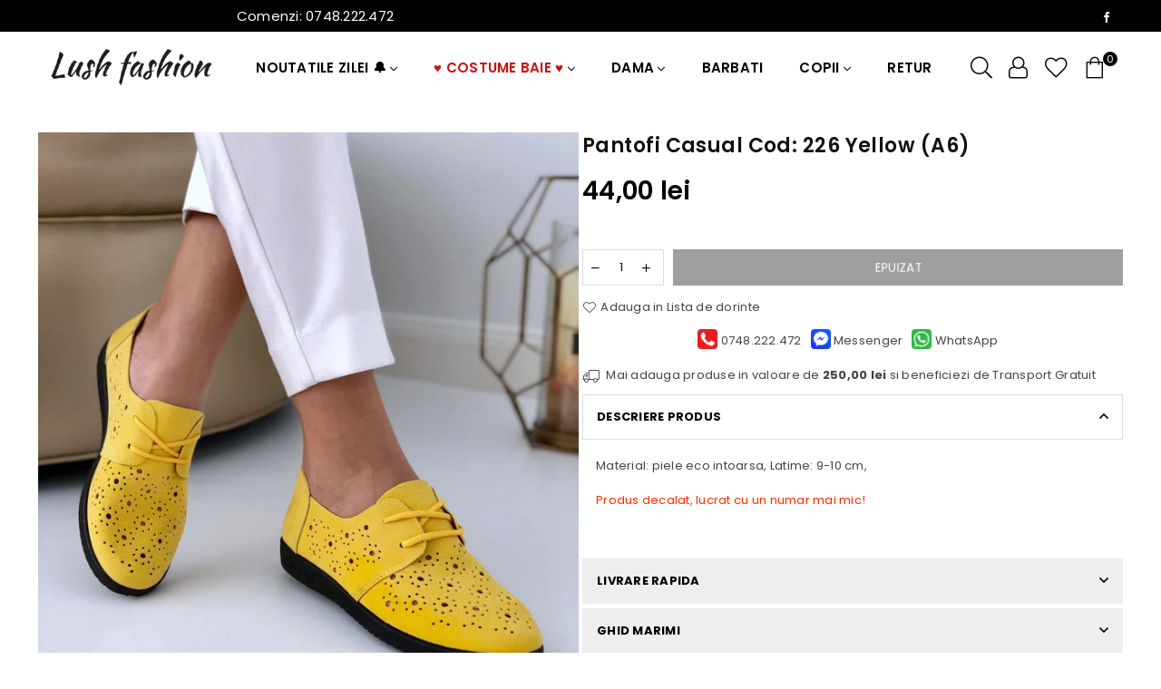

--- FILE ---
content_type: text/html; charset=utf-8
request_url: https://www.lush-fashion.ro/products/pantofi-casual-cod-226-yellow-a6
body_size: 39801
content:
<!doctype html>
<html class="no-js" lang="ro-RO" >
<head>
	<script src="//www.lush-fashion.ro/cdn/shop/files/pandectes-rules.js?v=14559171374100965775"></script><meta charset="utf-8">  <meta http-equiv="X-UA-Compatible" content="IE=edge,chrome=1"><meta name="viewport" content="width=device-width, initial-scale=1.0, maximum-scale=1.0, user-scalable=no"><meta name="theme-color" content="#000"><meta name="format-detection" content="telephone=no"><link rel="canonical" href="https://www.lush-fashion.ro/products/pantofi-casual-cod-226-yellow-a6"><link rel="dns-prefetch" href="https://www.lush-fashion.ro" crossorigin><link rel="dns-prefetch" href="https://mplatinum.myshopify.com" crossorigin><link rel="dns-prefetch" href="https://cdn.shopify.com" crossorigin><link rel="dns-prefetch" href="https://fonts.shopifycdn.com" crossorigin><link rel="preconnect" href="https//fonts.shopifycdn.com/" crossorigin><link rel="preconnect" href="https//cdn.shopify.com" crossorigin><link rel="preconnect" href="https//ajax.googleapis.com">  <!-- Google Tag Manager --><script>(function(w,d,s,l,i){w[l]=w[l]||[];w[l].push({'gtm.start':new Date().getTime(),event:'gtm.js'});var f=d.getElementsByTagName(s)[0],j=d.createElement(s),dl=l!='dataLayer'?'&l='+l:'';j.async=true;j.src='https://www.googletagmanager.com/gtm.js?id='+i+dl;f.parentNode.insertBefore(j,f);})(window,document,'script','dataLayer','GTM-WRC4JJD');</script><!-- End Google Tag Manager -->    <!-- Google tag (gtag.js) -->     <script async src="https://www.googletagmanager.com/gtag/js?id=AW-403757636"></script> <script> window.dataLayer = window.dataLayer || []; function gtag(){dataLayer.push(arguments);} gtag('js', new Date()); gtag('config', 'AW-403757636'); </script>  <link rel="preload" as="style" href="//www.lush-fashion.ro/cdn/shop/t/2/assets/theme.css?v=173227317691012996131730469041" /><title>Pantofi Casual Cod: 226 Yellow (A6)&ndash; Lush Fashion</title><meta name="description" content="Material: piele eco intoarsa, Latime: 9-10 cm, ﻿Produs decalat, lucrat cu un numar mai mic!"><!-- /snippets/social-meta-tags.liquid -->     <meta name="keywords" content="Lush Fashion, www.lush-fashion.ro" /><meta name="author" content="AdornThemes"><meta property="og:site_name" content="Lush Fashion"><meta property="og:url" content="https://www.lush-fashion.ro/products/pantofi-casual-cod-226-yellow-a6"><meta property="og:title" content="Pantofi Casual Cod: 226 Yellow (A6)"><meta property="og:type" content="product"><meta property="og:description" content="Material: piele eco intoarsa, Latime: 9-10 cm, ﻿Produs decalat, lucrat cu un numar mai mic!">  <meta property="og:price:amount" content="44,00">  <meta property="og:price:currency" content="RON"><meta property="og:image" content="http://www.lush-fashion.ro/cdn/shop/products/product_16035_84de1ae6-3a41-41ae-888a-63f5f8526862_1200x1200.jpg?v=1707482300"><meta property="og:image" content="http://www.lush-fashion.ro/cdn/shop/products/product_16034_22b52493-be7c-442b-b3da-9b9511d7bc8d_1200x1200.jpg?v=1707482300"><meta property="og:image" content="http://www.lush-fashion.ro/cdn/shop/products/product_16036_93a06177-6094-450e-a3c4-7ba420065bf6_1200x1200.jpg?v=1707482300"><meta property="og:image:secure_url" content="https://www.lush-fashion.ro/cdn/shop/products/product_16035_84de1ae6-3a41-41ae-888a-63f5f8526862_1200x1200.jpg?v=1707482300"><meta property="og:image:secure_url" content="https://www.lush-fashion.ro/cdn/shop/products/product_16034_22b52493-be7c-442b-b3da-9b9511d7bc8d_1200x1200.jpg?v=1707482300"><meta property="og:image:secure_url" content="https://www.lush-fashion.ro/cdn/shop/products/product_16036_93a06177-6094-450e-a3c4-7ba420065bf6_1200x1200.jpg?v=1707482300"><meta name="twitter:card" content="summary_large_image"><meta name="twitter:title" content="Pantofi Casual Cod: 226 Yellow (A6)"><meta name="twitter:description" content="Material: piele eco intoarsa, Latime: 9-10 cm, ﻿Produs decalat, lucrat cu un numar mai mic!">
<link rel="preload" as="font" href="//www.lush-fashion.ro/cdn/fonts/poppins/poppins_n3.05f58335c3209cce17da4f1f1ab324ebe2982441.woff2" type="font/woff2" crossorigin><link rel="preload" as="font" href="//www.lush-fashion.ro/cdn/fonts/poppins/poppins_n4.0ba78fa5af9b0e1a374041b3ceaadf0a43b41362.woff2" type="font/woff2" crossorigin><link rel="preload" as="font" href="//www.lush-fashion.ro/cdn/fonts/poppins/poppins_n6.aa29d4918bc243723d56b59572e18228ed0786f6.woff2" type="font/woff2" crossorigin><link rel="preload" as="font" href="//www.lush-fashion.ro/cdn/fonts/poppins/poppins_n7.56758dcf284489feb014a026f3727f2f20a54626.woff2" type="font/woff2" crossorigin><style type="text/css">*,::after,::before{box-sizing:border-box}article,aside,details,figcaption,figure,footer,header,hgroup,main,menu,nav,section,summary{display:block}body,button,input,select,textarea{font-family:arial;-webkit-font-smoothing:antialiased;-webkit-text-size-adjust:100%}a{background-color:transparent}a,a:after,a:before{transition:all .3s ease-in-out}b,strong{font-weight:700;}em{font-style:italic}small{font-size:80%}sub,sup{font-size:75%;line-height:0;position:relative;vertical-align:baseline}sup{top:-.5em}sub{bottom:-.25em}img{max-width:100%;border:0}button,input,optgroup,select,textarea{color:inherit;font:inherit;margin:0;outline:0}button[disabled],input[disabled]{cursor:default}.mb0{margin-bottom:0!important}.mb10{margin-bottom:10px!important}.mb20{margin-bottom:20px!important}[type=button]::-moz-focus-inner,[type=reset]::-moz-focus-inner,[type=submit]::-moz-focus-inner,button::-moz-focus-inner{border-style:none;padding:0}[type=button]:-moz-focusring,[type=reset]:-moz-focusring,[type=submit]:-moz-focusring,button:-moz-focusring{outline:1px dotted ButtonText}input[type=email],input[type=number],input[type=password],input[type=search]{-webkit-appearance:none;-moz-appearance:none}table{width:100%;border-collapse:collapse;border-spacing:0}td,th{padding:0}textarea{overflow:auto;-webkit-appearance:none;-moz-appearance:none}[tabindex='-1']:focus{outline:0}a,img{outline:0!important;border:0}[role=button],a,button,input,label,select,textarea{touch-action:manipulation}.flex{display:flex}.flex-item{flex:1}.clearfix::after{content:'';display:table;clear:both}.clear{clear:both}.icon__fallback-text,.visually-hidden{position:absolute!important;overflow:hidden;clip:rect(0 0 0 0);height:1px;width:1px;margin:-1px;padding:0;border:0}.visibility-hidden{visibility:hidden}.js-focus-hidden:focus{outline:0}.no-js:not(html),.no-js .js{display:none}.no-js .no-js:not(html){display:block}.skip-link:focus{clip:auto;width:auto;height:auto;margin:0;color:#111;background-color:#fff;padding:10px;opacity:1;z-index:10000;transition:none}blockquote{background:#f8f8f8;font-weight:600;font-size:15px;font-style:normal;text-align:center;padding:0 30px;margin:0}.rte blockquote{padding:25px;margin-bottom:20px}blockquote p+cite{margin-top:7.5px}blockquote cite{display:block;font-size:13px;font-style:inherit}code,pre{font-family:Consolas,monospace;font-size:1em}pre{overflow:auto}.rte:last-child{margin-bottom:0}.rte .h1,.rte .h2,.rte .h3,.rte .h4,.rte .h5,.rte .h6,.rte h1,.rte h2,.rte h3,.rte h4,.rte h5,.rte h6{margin-top:15px;margin-bottom:7.5px}.rte .h1:first-child,.rte .h2:first-child,.rte .h3:first-child,.rte .h4:first-child,.rte .h5:first-child,.rte .h6:first-child,.rte h1:first-child,.rte h2:first-child,.rte h3:first-child,.rte h4:first-child,.rte h5:first-child,.rte h6:first-child{margin-top:0}.rte li{margin-bottom:4px;list-style:inherit}.rte li:last-child{margin-bottom:0}.rte-setting{margin-bottom:11.11111px}.rte-setting:last-child{margin-bottom:0}p:last-child{margin-bottom:0}li{list-style:none}.fine-print{font-size:1.07692em;font-style:italic;margin:20px 0}.txt--minor{font-size:80%}.txt--emphasis{font-style:italic}.icon{display:inline-block;width:20px;height:20px;vertical-align:middle;fill:currentColor}.no-svg .icon{display:none}svg.icon:not(.icon--full-color) circle,svg.icon:not(.icon--full-color) ellipse,svg.icon:not(.icon--full-color) g,svg.icon:not(.icon--full-color) line,svg.icon:not(.icon--full-color) path,svg.icon:not(.icon--full-color) polygon,svg.icon:not(.icon--full-color) polyline,svg.icon:not(.icon--full-color) rect,symbol.icon:not(.icon--full-color) circle,symbol.icon:not(.icon--full-color) ellipse,symbol.icon:not(.icon--full-color) g,symbol.icon:not(.icon--full-color) line,symbol.icon:not(.icon--full-color) path,symbol.icon:not(.icon--full-color) polygon,symbol.icon:not(.icon--full-color) polyline,symbol.icon:not(.icon--full-color) rect{fill:inherit;stroke:inherit}.no-svg .icon__fallback-text{position:static!important;overflow:inherit;clip:none;height:auto;width:auto;margin:0}ol,ul{margin:0;padding:0}ol{list-style:decimal}.list--inline{padding:0;margin:0}.list--inline li{display:inline-block;margin-bottom:0;vertical-align:middle}.rte img{height:auto}.rte table{table-layout:fixed}.rte ol,.rte ul{margin:20px 0 30px 30px}.rte ol.list--inline,.rte ul.list--inline{margin-left:0}.rte ul{list-style:disc outside}.rte ul ul{list-style:circle outside}.rte ul ul ul{list-style:square outside}.rte a:not(.btn){padding-bottom:1px}.text-center .rte ol,.text-center .rte ul,.text-center.rte ol,.text-center.rte ul{margin-left:0;list-style-position:inside}.rte__table-wrapper{max-width:100%;overflow:auto;-webkit-overflow-scrolling:touch}svg:not(:root){overflow:hidden}.video-wrapper{position:relative;overflow:hidden;max-width:100%;padding-bottom:56.25%;height:0;height:auto}.video-wrapper iframe{position:absolute;top:0;left:0;width:100%;height:100%}form{margin:0}legend{border:0;padding:0}button{cursor:pointer}input[type=submit]{cursor:pointer}input[type=text]{-webkit-appearance:none;-moz-appearance:none}[type=checkbox]+label,[type=radio]+label{display:inline-block;margin-bottom:0}label[for]{cursor:pointer}textarea{min-height:100px}input[type=checkbox],input[type=radio]{margin:0 5px 0 0;vertical-align:middle}select::-ms-expand{display:none}.label--hidden{position:absolute;height:0;width:0;margin-bottom:0;overflow:hidden;clip:rect(1px,1px,1px,1px)}.form-vertical input,.form-vertical select,.form-vertical textarea{display:block;width:100%}.form-vertical [type=checkbox],.form-vertical [type=radio]{display:inline-block;width:auto;margin-right:5px}.form-vertical .btn,.form-vertical [type=submit]{display:inline-block;width:auto}.grid--table{display:table;table-layout:fixed;width:100%}.grid--table>.grid__item{float:none;display:table-cell;vertical-align:middle}.is-transitioning{display:block!important;visibility:visible!important}.mr0{margin:0 !important;}.pd0{ padding:0 !important;}.db{display:block}.dbi{display:inline-block}.dn {display:none}.pa {position:absolute}.pr {position:relative}.fwl{font-weight:300}.fwr{font-weight:400}.fwm{font-weight:500}.fwsb{font-weight:600}b,strong,.fwb{font-weight:700}em, .em{font-style:italic}.tt-u{text-transform:uppercase}.tt-l{text-transform:lowercase}.tt-c{text-transform:capitalize}.tt-n{text-transform:none}.tdn {text-decoration:none!important}.tdu {text-decoration:underline}.grid-sizer{width:25%; position:absolute}.w_auto {width:auto!important}.h_auto{height:auto}.w_100{width:100%!important}.h_100{height:100%!important}.fl{display:flex}.fl1{flex:1}.f-row{flex-direction:row}.f-col{flex-direction:column}.f-wrap{flex-wrap:wrap}.f-nowrap{flex-wrap:nowrap}.f-jcs{justify-content:flex-start}.f-jce{justify-content:flex-end}.f-jcc{justify-content:center}.f-jcsb{justify-content:space-between}.f-jcsa{justify-content:space-around}.f-jcse{justify-content:space-evenly}.f-ais{align-items:flex-start}.f-aie{align-items:flex-end}.f-aic{align-items:center}.f-aib{align-items:baseline}.f-aist{align-items:stretch}.f-acs{align-content:flex-start}.f-ace{align-content:flex-end}.f-acc{align-content:center}.f-acsb{align-content:space-between}.f-acsa{align-content:space-around}.f-acst{align-content:stretch}.f-asa{align-self:auto}.f-ass{align-self:flex-start}.f-ase{align-self:flex-end}.f-asc{align-self:center}.f-asb{align-self:baseline}.f-asst{align-self:stretch}.order0{order:0}.order1{order:1}.order2{order:2}.order3{order:3}.tl{text-align:left!important}.tc{text-align:center!important}.tr{text-align:right!important}@media (min-width:768px){.tl-md{text-align:left!important}.tc-md{text-align:center!important}.tr-md{text-align:right!important}.f-row-md{flex-direction:row}.f-col-md{flex-direction:column}.f-wrap-md{flex-wrap:wrap}.f-nowrap-md{flex-wrap:nowrap}.f-jcs-md{justify-content:flex-start}.f-jce-md{justify-content:flex-end}.f-jcc-md{justify-content:center}.f-jcsb-md{justify-content:space-between}.f-jcsa-md{justify-content:space-around}.f-jcse-md{justify-content:space-evenly}.f-ais-md{align-items:flex-start}.f-aie-md{align-items:flex-end}.f-aic-md{align-items:center}.f-aib-md{align-items:baseline}.f-aist-md{align-items:stretch}.f-acs-md{align-content:flex-start}.f-ace-md{align-content:flex-end}.f-acc-md{align-content:center}.f-acsb-md{align-content:space-between}.f-acsa-md{align-content:space-around}.f-acst-md{align-content:stretch}.f-asa-md{align-self:auto}.f-ass-md{align-self:flex-start}.f-ase-md{align-self:flex-end}.f-asc-md{align-self:center}.f-asb-md{align-self:baseline}.f-asst-md{align-self:stretch}}@media (min-width:1025px){.f-row-lg{flex-direction:row}.f-col-lg{flex-direction:column}.f-wrap-lg{flex-wrap:wrap}.f-nowrap-lg{flex-wrap:nowrap}.tl-lg {text-align:left!important}.tc-lg {text-align:center!important}.tr-lg {text-align:right!important}}@media (min-width:1280px){.f-wrap-xl{flex-wrap:wrap}.f-col-xl{flex-direction:column}.tl-xl {text-align:left!important}.tc-xl {text-align:center!important}.tr-xl {text-align:right!important}}.grid{list-style:none;margin:0 -15px;padding:0}.grid::after{content:'';display:table;clear:both}.grid__item{float:left;padding-left:15px;padding-right:15px;width:100%}@media only screen and (max-width:1024px){.grid{margin:0 -7.5px}.grid__item{padding-left:7.5px;padding-right:7.5px}}.grid__item[class*="--push"]{position:relative}.grid--rev{direction:rtl;text-align:left}.grid--rev>.grid__item{direction:ltr;text-align:left;float:right}.col-1,.one-whole{width:100%}.col-2,.five-tenths,.four-eighths,.one-half,.three-sixths,.two-quarters,.wd-50{width:50%}.col-3,.one-third,.two-sixths{width:33.33333%}.four-sixths,.two-thirds{width:66.66667%}.col-4,.one-quarter,.two-eighths{width:25%}.six-eighths,.three-quarters{width:75%}.col-5,.one-fifth,.two-tenths{width:20%}.four-tenths,.two-fifths,.wd-40{width:40%}.six-tenths,.three-fifths,.wd-60{width:60%}.eight-tenths,.four-fifths,.wd-80{width:80%}.one-sixth{width:16.66667%}.five-sixths{width:83.33333%}.one-seventh{width:14.28571%}.one-eighth{width:12.5%}.three-eighths{width:37.5%}.five-eighths{width:62.5%}.seven-eighths{width:87.5%}.one-nineth{width:11.11111%}.one-tenth{width:10%}.three-tenths,.wd-30{width:30%}.seven-tenths,.wd-70{width:70%}.nine-tenths,.wd-90{width:90%}.show{display:block!important}.hide{display:none!important}.text-left{text-align:left!important}.text-right{text-align:right!important}.text-center{text-align:center!important}@media only screen and (min-width:767px){.medium-up--one-whole{width:100%}.medium-up--five-tenths,.medium-up--four-eighths,.medium-up--one-half,.medium-up--three-sixths,.medium-up--two-quarters{width:50%}.medium-up--one-third,.medium-up--two-sixths{width:33.33333%}.medium-up--four-sixths,.medium-up--two-thirds{width:66.66667%}.medium-up--one-quarter,.medium-up--two-eighths{width:25%}.medium-up--six-eighths,.medium-up--three-quarters{width:75%}.medium-up--one-fifth,.medium-up--two-tenths{width:20%}.medium-up--four-tenths,.medium-up--two-fifths{width:40%}.medium-up--six-tenths,.medium-up--three-fifths{width:60%}.medium-up--eight-tenths,.medium-up--four-fifths{width:80%}.medium-up--one-sixth{width:16.66667%}.medium-up--five-sixths{width:83.33333%}.medium-up--one-seventh{width:14.28571%}.medium-up--one-eighth{width:12.5%}.medium-up--three-eighths{width:37.5%}.medium-up--five-eighths{width:62.5%}.medium-up--seven-eighths{width:87.5%}.medium-up--one-nineth{width:11.11111%}.medium-up--one-tenth{width:10%}.medium-up--three-tenths{width:30%}.medium-up--seven-tenths{width:70%}.medium-up--nine-tenths{width:90%}.grid--uniform .medium-up--five-tenths:nth-child(2n+1),.grid--uniform .medium-up--four-eighths:nth-child(2n+1),.grid--uniform .medium-up--one-eighth:nth-child(8n+1),.grid--uniform .medium-up--one-fifth:nth-child(5n+1),.grid--uniform .medium-up--one-half:nth-child(2n+1),.grid--uniform .medium-up--one-quarter:nth-child(4n+1),.grid--uniform .medium-up--one-seventh:nth-child(7n+1),.grid--uniform .medium-up--one-sixth:nth-child(6n+1),.grid--uniform .medium-up--one-third:nth-child(3n+1),.grid--uniform .medium-up--three-sixths:nth-child(2n+1),.grid--uniform .medium-up--two-eighths:nth-child(4n+1),.grid--uniform .medium-up--two-sixths:nth-child(3n+1){clear:both}.medium-up--show{display:block!important}.medium-up--hide{display:none!important}.medium-up--text-left{text-align:left!important}.medium-up--text-right{text-align:right!important}.medium-up--text-center{text-align:center!important}}@media only screen and (min-width:1025px){.large-up--one-whole{width:100%}.large-up--five-tenths,.large-up--four-eighths,.large-up--one-half,.large-up--three-sixths,.large-up--two-quarters{width:50%}.large-up--one-third,.large-up--two-sixths{width:33.33333%}.large-up--four-sixths,.large-up--two-thirds{width:66.66667%}.large-up--one-quarter,.large-up--two-eighths{width:25%}.large-up--six-eighths,.large-up--three-quarters{width:75%}.large-up--one-fifth,.large-up--two-tenths{width:20%}.large-up--four-tenths,.large-up--two-fifths{width:40%}.large-up--six-tenths,.large-up--three-fifths{width:60%}.large-up--eight-tenths,.large-up--four-fifths{width:80%}.large-up--one-sixth{width:16.66667%}.large-up--five-sixths{width:83.33333%}.large-up--one-seventh{width:14.28571%}.large-up--one-eighth{width:12.5%}.large-up--three-eighths{width:37.5%}.large-up--five-eighths{width:62.5%}.large-up--seven-eighths{width:87.5%}.large-up--one-nineth{width:11.11111%}.large-up--one-tenth{width:10%}.large-up--three-tenths{width:30%}.large-up--seven-tenths{width:70%}.large-up--nine-tenths{width:90%}.grid--uniform .large-up--five-tenths:nth-child(2n+1),.grid--uniform .large-up--four-eighths:nth-child(2n+1),.grid--uniform .large-up--one-eighth:nth-child(8n+1),.grid--uniform .large-up--one-fifth:nth-child(5n+1),.grid--uniform .large-up--one-half:nth-child(2n+1),.grid--uniform .large-up--one-quarter:nth-child(4n+1),.grid--uniform .large-up--one-seventh:nth-child(7n+1),.grid--uniform .large-up--one-sixth:nth-child(6n+1),.grid--uniform .large-up--one-third:nth-child(3n+1),.grid--uniform .large-up--three-sixths:nth-child(2n+1),.grid--uniform .large-up--two-eighths:nth-child(4n+1),.grid--uniform .large-up--two-sixths:nth-child(3n+1){clear:both}.large-up--show{display:block!important}.large-up--hide{display:none!important}.large-up--text-left{text-align:left!important}.large-up--text-right{text-align:right!important}.large-up--text-center{text-align:center!important}}@media only screen and (min-width:1280px){.widescreen--one-whole{width:100%}.widescreen--five-tenths,.widescreen--four-eighths,.widescreen--one-half,.widescreen--three-sixths,.widescreen--two-quarters{width:50%}.widescreen--one-third,.widescreen--two-sixths{width:33.33333%}.widescreen--four-sixths,.widescreen--two-thirds{width:66.66667%}.widescreen--one-quarter,.widescreen--two-eighths{width:25%}.widescreen--six-eighths,.widescreen--three-quarters{width:75%}.widescreen--one-fifth,.widescreen--two-tenths{width:20%}.widescreen--four-tenths,.widescreen--two-fifths{width:40%}.widescreen--six-tenths,.widescreen--three-fifths{width:60%}.widescreen--eight-tenths,.widescreen--four-fifths{width:80%}.widescreen--one-sixth{width:16.66667%}.widescreen--five-sixths{width:83.33333%}.widescreen--one-seventh{width:14.28571%}.widescreen--one-eighth{width:12.5%}.widescreen--three-eighths{width:37.5%}.widescreen--five-eighths{width:62.5%}.widescreen--seven-eighths{width:87.5%}.widescreen--one-nineth{width:11.11111%}.widescreen--one-tenth{width:10%}.widescreen--three-tenths{width:30%}.widescreen--seven-tenths{width:70%}.widescreen--nine-tenths{width:90%}.grid--uniform .widescreen--five-tenths:nth-child(2n+1),.grid--uniform .widescreen--four-eighths:nth-child(2n+1),.grid--uniform .widescreen--one-eighth:nth-child(8n+1),.grid--uniform .widescreen--one-fifth:nth-child(5n+1),.grid--uniform .widescreen--one-half:nth-child(2n+1),.grid--uniform .widescreen--one-quarter:nth-child(4n+1),.grid--uniform .widescreen--one-seventh:nth-child(7n+1),.grid--uniform .widescreen--one-sixth:nth-child(6n+1),.grid--uniform .widescreen--one-third:nth-child(3n+1),.grid--uniform .widescreen--three-sixths:nth-child(2n+1),.grid--uniform .widescreen--two-eighths:nth-child(4n+1),.grid--uniform .widescreen--two-sixths:nth-child(3n+1){clear:both}.widescreen--show{display:block!important}.widescreen--hide{display:none!important}.widescreen--text-left{text-align:left!important}.widescreen--text-right{text-align:right!important}.widescreen--text-center{text-align:center!important}}@media only screen and (min-width:1025px) and (max-width:1279px){.large--one-whole{width:100%}.large--five-tenths,.large--four-eighths,.large--one-half,.large--three-sixths,.large--two-quarters{width:50%}.large--one-third,.large--two-sixths{width:33.33333%}.large--four-sixths,.large--two-thirds{width:66.66667%}.large--one-quarter,.large--two-eighths{width:25%}.large--six-eighths,.large--three-quarters{width:75%}.large--one-fifth,.large--two-tenths{width:20%}.large--four-tenths,.large--two-fifths{width:40%}.large--six-tenths,.large--three-fifths{width:60%}.large--eight-tenths,.large--four-fifths{width:80%}.large--one-sixth{width:16.66667%}.large--five-sixths{width:83.33333%}.large--one-seventh{width:14.28571%}.large--one-eighth{width:12.5%}.large--three-eighths{width:37.5%}.large--five-eighths{width:62.5%}.large--seven-eighths{width:87.5%}.large--one-nineth{width:11.11111%}.large--one-tenth{width:10%}.large--three-tenths{width:30%}.large--seven-tenths{width:70%}.large--nine-tenths{width:90%}.grid--uniform .large--five-tenths:nth-child(2n+1),.grid--uniform .large--four-eighths:nth-child(2n+1),.grid--uniform .large--one-eighth:nth-child(8n+1),.grid--uniform .large--one-fifth:nth-child(5n+1),.grid--uniform .large--one-half:nth-child(2n+1),.grid--uniform .large--one-quarter:nth-child(4n+1),.grid--uniform .large--one-seventh:nth-child(7n+1),.grid--uniform .large--one-sixth:nth-child(6n+1),.grid--uniform .large--one-third:nth-child(3n+1),.grid--uniform .large--three-sixths:nth-child(2n+1),.grid--uniform .large--two-eighths:nth-child(4n+1),.grid--uniform .large--two-sixths:nth-child(3n+1){clear:both}.large--show{display:block!important}.large--hide{display:none!important}.large--text-left{text-align:left!important}.large--text-right{text-align:right!important}.large--text-center{text-align:center!important}}@media only screen and (min-width:767px) and (max-width:1024px){.medium--one-whole{width:100%}.medium--five-tenths,.medium--four-eighths,.medium--one-half,.medium--three-sixths,.medium--two-quarters{width:50%}.medium--one-third,.medium--two-sixths{width:33.33333%}.medium--four-sixths,.medium--two-thirds{width:66.66667%}.medium--one-quarter,.medium--two-eighths{width:25%}.medium--six-eighths,.medium--three-quarters{width:75%}.medium--one-fifth,.medium--two-tenths{width:20%}.medium--four-tenths,.medium--two-fifths{width:40%}.medium--six-tenths,.medium--three-fifths{width:60%}.medium--eight-tenths,.medium--four-fifths{width:80%}.medium--one-sixth{width:16.66667%}.medium--five-sixths{width:83.33333%}.medium--one-seventh{width:14.28571%}.medium--one-eighth{width:12.5%}.medium--three-eighths{width:37.5%}.medium--five-eighths{width:62.5%}.medium--seven-eighths{width:87.5%}.medium--one-nineth{width:11.11111%}.medium--one-tenth{width:10%}.medium--three-tenths{width:30%}.medium--seven-tenths{width:70%}.medium--nine-tenths{width:90%}.grid--uniform .medium--five-tenths:nth-child(2n+1),.grid--uniform .medium--four-eighths:nth-child(2n+1),.grid--uniform .medium--one-eighth:nth-child(8n+1),.grid--uniform .medium--one-fifth:nth-child(5n+1),.grid--uniform .medium--one-half:nth-child(2n+1),.grid--uniform .medium--one-quarter:nth-child(4n+1),.grid--uniform .medium--one-seventh:nth-child(7n+1),.grid--uniform .medium--one-sixth:nth-child(6n+1),.grid--uniform .medium--one-third:nth-child(3n+1),.grid--uniform .medium--three-sixths:nth-child(2n+1),.grid--uniform .medium--two-eighths:nth-child(4n+1),.grid--uniform .medium--two-sixths:nth-child(3n+1){clear:both}.medium--show{display:block!important}.medium--hide{display:none!important}.medium--text-left{text-align:left!important}.medium--text-right{text-align:right!important}.medium--text-center{text-align:center!important}}@media only screen and (max-width:766px){.grid{margin:0 -5px}.grid__item{padding-left:5px;padding-right:5px}.small--one-whole{width:100%}.small--five-tenths,.small--four-eighths,.small--one-half,.small--three-sixths,.small--two-quarters{width:50%}.small--one-third,.small--two-sixths{width:33.33333%}.small--four-sixths,.small--two-thirds{width:66.66667%}.small--one-quarter,.small--two-eighths{width:25%}.small--six-eighths,.small--three-quarters{width:75%}.small--one-fifth,.small--two-tenths{width:20%}.small--four-tenths,.small--two-fifths{width:40%}.small--six-tenths,.small--three-fifths{width:60%}.small--eight-tenths,.small--four-fifths{width:80%}.small--one-sixth{width:16.66667%}.small--five-sixths{width:83.33333%}.small--one-seventh{width:14.28571%}.small--one-eighth{width:12.5%}.small--three-eighths{width:37.5%}.small--five-eighths{width:62.5%}.small--seven-eighths{width:87.5%}.small--one-nineth{width:11.11111%}.small--one-tenth{width:10%}.small--three-tenths{width:30%}.small--seven-tenths{width:70%}.small--nine-tenths{width:90%}.grid--uniform .small--five-tenths:nth-child(2n+1),.grid--uniform .small--four-eighths:nth-child(2n+1),.grid--uniform .small--one-eighth:nth-child(8n+1),.grid--uniform .small--one-half:nth-child(2n+1),.grid--uniform .small--one-quarter:nth-child(4n+1),.grid--uniform .small--one-seventh:nth-child(7n+1),.grid--uniform .small--one-sixth:nth-child(6n+1),.grid--uniform .small--one-third:nth-child(3n+1),.grid--uniform .small--three-sixths:nth-child(2n+1),.grid--uniform .small--two-eighths:nth-child(4n+1),.grid--uniform .small--two-sixths:nth-child(3n+1),.grid--uniform.small--one-fifth:nth-child(5n+1){clear:both}.small--show{display:block!important}.small--hide{display:none!important}.small--text-left{text-align:left!important}.small--text-right{text-align:right!important}.small--text-center{text-align:center!important}}@font-face {font-family: Poppins;font-weight: 400;font-style: normal;font-display: swap;src: url("//www.lush-fashion.ro/cdn/fonts/poppins/poppins_n4.0ba78fa5af9b0e1a374041b3ceaadf0a43b41362.woff2") format("woff2"), url("//www.lush-fashion.ro/cdn/fonts/poppins/poppins_n4.214741a72ff2596839fc9760ee7a770386cf16ca.woff") format("woff");}@font-face {font-family: Poppins;font-weight: 300;font-style: normal;font-display: swap;src: url("//www.lush-fashion.ro/cdn/fonts/poppins/poppins_n3.05f58335c3209cce17da4f1f1ab324ebe2982441.woff2") format("woff2"), url("//www.lush-fashion.ro/cdn/fonts/poppins/poppins_n3.6971368e1f131d2c8ff8e3a44a36b577fdda3ff5.woff") format("woff");}@font-face {font-family: Poppins;font-weight: 600;font-style: normal;font-display: swap;src: url("//www.lush-fashion.ro/cdn/fonts/poppins/poppins_n6.aa29d4918bc243723d56b59572e18228ed0786f6.woff2") format("woff2"), url("//www.lush-fashion.ro/cdn/fonts/poppins/poppins_n6.5f815d845fe073750885d5b7e619ee00e8111208.woff") format("woff");}@font-face {font-family: Poppins;font-weight: 700;font-style: normal;font-display: swap;src: url("//www.lush-fashion.ro/cdn/fonts/poppins/poppins_n7.56758dcf284489feb014a026f3727f2f20a54626.woff2") format("woff2"), url("//www.lush-fashion.ro/cdn/fonts/poppins/poppins_n7.f34f55d9b3d3205d2cd6f64955ff4b36f0cfd8da.woff") format("woff");}@font-face{font-family:Adorn-Icons;src:url("//www.lush-fashion.ro/cdn/shop/t/2/assets/adorn-icons.woff2?v=167339017966625775301707258051") format('woff2'),url("//www.lush-fashion.ro/cdn/shop/t/2/assets/adorn-icons.woff?v=177162561609770262791707258051") format('woff');font-weight:400;font-style:normal;font-display:swap}.ad{font:normal normal normal 16px/1 adorn-icons;speak:none;text-transform:none;display:inline-block;vertical-align:middle;text-rendering:auto;-webkit-font-smoothing:antialiased;-moz-osx-font-smoothing:grayscale}.shopify-pc__banner__btn-decline {display: none;!important}</style>  <link rel="stylesheet" href="//www.lush-fashion.ro/cdn/shop/t/2/assets/theme.css?v=173227317691012996131730469041" type="text/css" media="all">    <link rel="preload" href="//www.lush-fashion.ro/cdn/shop/t/2/assets/jquery.min.js?v=115907627783842276491707258051" as="script">  <link rel="preload" href="//www.lush-fashion.ro/cdn/shop/t/2/assets/vendor.min.js?v=147777637051995765591707258052" as="script">  <script src="//www.lush-fashion.ro/cdn/shop/t/2/assets/jquery.min.js?v=115907627783842276491707258051"defer="defer"></script><script>var theme = {strings:{addToCart:"Adauga in cos",soldOut:"Epuizat",unavailable:"",showMore:"Mai mult",showLess:"Mai putin"},mlcurrency:false,moneyFormat:"{{amount_with_comma_separator}} lei",currencyFormat:"money_with_currency_format",shopCurrency:"RON",autoCurrencies:true,money_currency_format:"{{amount_with_comma_separator}} lei RON",money_format:"{{amount_with_comma_separator}} lei",ajax_cart:true,fixedHeader:true,animation:false,animationMobile:true,searchresult:"Toate rezultatele",wlAvailable:"Disponibil in Lista de dorinte",rtl:false,days:"Zile",hours:"Ore",minuts:"Min",seconds:"Sec",};document.documentElement.className = document.documentElement.className.replace('no-js', 'js');var Metatheme = null,thm = 'Avone', shpeml = 'contact@lush-fashion.ro', dmn = window.location.hostname;        window.lazySizesConfig = window.lazySizesConfig || {};window.lazySizesConfig.loadMode = 1;window.lazySizesConfig.expand = 10;window.lazySizesConfig.expFactor = 1.5;      window.lazySizesConfig.loadHidden = false;</script>  <script src="//www.lush-fashion.ro/cdn/shop/t/2/assets/vendor.min.js?v=147777637051995765591707258052" defer="defer"></script>
<script>window.performance && window.performance.mark && window.performance.mark('shopify.content_for_header.start');</script><meta name="google-site-verification" content="hezPe5XpfRtjaatgVylwDA93IH9uvJKhp9P0PkVvn8w">
<meta id="shopify-digital-wallet" name="shopify-digital-wallet" content="/85648015656/digital_wallets/dialog">
<link rel="alternate" type="application/json+oembed" href="https://www.lush-fashion.ro/products/pantofi-casual-cod-226-yellow-a6.oembed">
<script async="async" data-src="/checkouts/internal/preloads.js?locale=ro-RO"></script>
<script id="shopify-features" type="application/json">{"accessToken":"acc22b77f5711802571ab8736fbfd164","betas":["rich-media-storefront-analytics"],"domain":"www.lush-fashion.ro","predictiveSearch":true,"shopId":85648015656,"locale":"ro"}</script>
<script>var Shopify = Shopify || {};
Shopify.shop = "mplatinum.myshopify.com";
Shopify.locale = "ro-RO";
Shopify.currency = {"active":"RON","rate":"1.0"};
Shopify.country = "RO";
Shopify.theme = {"name":"Theme export  www-lush-fashion-ro-avone-install...","id":164933665064,"schema_name":"Avone OS 2.0","schema_version":"4.0","theme_store_id":null,"role":"main"};
Shopify.theme.handle = "null";
Shopify.theme.style = {"id":null,"handle":null};
Shopify.cdnHost = "www.lush-fashion.ro/cdn";
Shopify.routes = Shopify.routes || {};
Shopify.routes.root = "/";</script>
<script type="module">!function(o){(o.Shopify=o.Shopify||{}).modules=!0}(window);</script>
<script>!function(o){function n(){var o=[];function n(){o.push(Array.prototype.slice.apply(arguments))}return n.q=o,n}var t=o.Shopify=o.Shopify||{};t.loadFeatures=n(),t.autoloadFeatures=n()}(window);</script>
<script id="shop-js-analytics" type="application/json">{"pageType":"product"}</script>
<script defer="defer" async type="module" src="//www.lush-fashion.ro/cdn/shopifycloud/shop-js/modules/v2/client.init-shop-cart-sync_DU5FcQxj.ro-RO.esm.js"></script>
<script defer="defer" async type="module" src="//www.lush-fashion.ro/cdn/shopifycloud/shop-js/modules/v2/chunk.common_cCmoZR3m.esm.js"></script>
<script type="module">
  await import("//www.lush-fashion.ro/cdn/shopifycloud/shop-js/modules/v2/client.init-shop-cart-sync_DU5FcQxj.ro-RO.esm.js");
await import("//www.lush-fashion.ro/cdn/shopifycloud/shop-js/modules/v2/chunk.common_cCmoZR3m.esm.js");

  window.Shopify.SignInWithShop?.initShopCartSync?.({"fedCMEnabled":true,"windoidEnabled":true});

</script>
<script id="__st">var __st={"a":85648015656,"offset":7200,"reqid":"2b770be9-7183-423f-a3cd-246363b805f4-1763277502","pageurl":"www.lush-fashion.ro\/products\/pantofi-casual-cod-226-yellow-a6","u":"aced26267cd9","p":"product","rtyp":"product","rid":8892055126312};</script>
<script>window.ShopifyPaypalV4VisibilityTracking = true;</script>
<script id="captcha-bootstrap">!function(){'use strict';const t='contact',e='account',n='new_comment',o=[[t,t],['blogs',n],['comments',n],[t,'customer']],c=[[e,'customer_login'],[e,'guest_login'],[e,'recover_customer_password'],[e,'create_customer']],r=t=>t.map((([t,e])=>`form[action*='/${t}']:not([data-nocaptcha='true']) input[name='form_type'][value='${e}']`)).join(','),a=t=>()=>t?[...document.querySelectorAll(t)].map((t=>t.form)):[];function s(){const t=[...o],e=r(t);return a(e)}const i='password',u='form_key',d=['recaptcha-v3-token','g-recaptcha-response','h-captcha-response',i],f=()=>{try{return window.sessionStorage}catch{return}},m='__shopify_v',_=t=>t.elements[u];function p(t,e,n=!1){try{const o=window.sessionStorage,c=JSON.parse(o.getItem(e)),{data:r}=function(t){const{data:e,action:n}=t;return t[m]||n?{data:e,action:n}:{data:t,action:n}}(c);for(const[e,n]of Object.entries(r))t.elements[e]&&(t.elements[e].value=n);n&&o.removeItem(e)}catch(o){console.error('form repopulation failed',{error:o})}}const l='form_type',E='cptcha';function T(t){t.dataset[E]=!0}const w=window,h=w.document,L='Shopify',v='ce_forms',y='captcha';let A=!1;((t,e)=>{const n=(g='f06e6c50-85a8-45c8-87d0-21a2b65856fe',I='https://cdn.shopify.com/shopifycloud/storefront-forms-hcaptcha/ce_storefront_forms_captcha_hcaptcha.v1.5.2.iife.js',D={infoText:'Protejat prin hCaptcha',privacyText:'Confidențialitate',termsText:'Condiții'},(t,e,n)=>{const o=w[L][v],c=o.bindForm;if(c)return c(t,g,e,D).then(n);var r;o.q.push([[t,g,e,D],n]),r=I,A||(h.body.append(Object.assign(h.createElement('script'),{id:'captcha-provider',async:!0,src:r})),A=!0)});var g,I,D;w[L]=w[L]||{},w[L][v]=w[L][v]||{},w[L][v].q=[],w[L][y]=w[L][y]||{},w[L][y].protect=function(t,e){n(t,void 0,e),T(t)},Object.freeze(w[L][y]),function(t,e,n,w,h,L){const[v,y,A,g]=function(t,e,n){const i=e?o:[],u=t?c:[],d=[...i,...u],f=r(d),m=r(i),_=r(d.filter((([t,e])=>n.includes(e))));return[a(f),a(m),a(_),s()]}(w,h,L),I=t=>{const e=t.target;return e instanceof HTMLFormElement?e:e&&e.form},D=t=>v().includes(t);t.addEventListener('submit',(t=>{const e=I(t);if(!e)return;const n=D(e)&&!e.dataset.hcaptchaBound&&!e.dataset.recaptchaBound,o=_(e),c=g().includes(e)&&(!o||!o.value);(n||c)&&t.preventDefault(),c&&!n&&(function(t){try{if(!f())return;!function(t){const e=f();if(!e)return;const n=_(t);if(!n)return;const o=n.value;o&&e.removeItem(o)}(t);const e=Array.from(Array(32),(()=>Math.random().toString(36)[2])).join('');!function(t,e){_(t)||t.append(Object.assign(document.createElement('input'),{type:'hidden',name:u})),t.elements[u].value=e}(t,e),function(t,e){const n=f();if(!n)return;const o=[...t.querySelectorAll(`input[type='${i}']`)].map((({name:t})=>t)),c=[...d,...o],r={};for(const[a,s]of new FormData(t).entries())c.includes(a)||(r[a]=s);n.setItem(e,JSON.stringify({[m]:1,action:t.action,data:r}))}(t,e)}catch(e){console.error('failed to persist form',e)}}(e),e.submit())}));const S=(t,e)=>{t&&!t.dataset[E]&&(n(t,e.some((e=>e===t))),T(t))};for(const o of['focusin','change'])t.addEventListener(o,(t=>{const e=I(t);D(e)&&S(e,y())}));const B=e.get('form_key'),M=e.get(l),P=B&&M;t.addEventListener('StartAsyncLoading',(()=>{const t=y();if(P)for(const e of t)e.elements[l].value===M&&p(e,B);[...new Set([...A(),...v().filter((t=>'true'===t.dataset.shopifyCaptcha))])].forEach((e=>S(e,t)))}))}(h,new URLSearchParams(w.location.search),n,t,e,['guest_login'])})(!0,!0)}();</script>
<script integrity="sha256-52AcMU7V7pcBOXWImdc/TAGTFKeNjmkeM1Pvks/DTgc=" data-source-attribution="shopify.loadfeatures" defer="defer" data-src="//www.lush-fashion.ro/cdn/shopifycloud/storefront/assets/storefront/load_feature-81c60534.js" crossorigin="anonymous"></script>
<script data-source-attribution="shopify.dynamic_checkout.dynamic.init">var Shopify=Shopify||{};Shopify.PaymentButton=Shopify.PaymentButton||{isStorefrontPortableWallets:!0,init:function(){window.Shopify.PaymentButton.init=function(){};var t=document.createElement("script");t.src="https://www.lush-fashion.ro/cdn/shopifycloud/portable-wallets/latest/portable-wallets.ro.js",t.type="module",document.head.appendChild(t)}};
</script>
<script data-source-attribution="shopify.dynamic_checkout.buyer_consent">
  function portableWalletsHideBuyerConsent(e){var t=document.getElementById("shopify-buyer-consent"),n=document.getElementById("shopify-subscription-policy-button");t&&n&&(t.classList.add("hidden"),t.setAttribute("aria-hidden","true"),n.removeEventListener("click",e))}function portableWalletsShowBuyerConsent(e){var t=document.getElementById("shopify-buyer-consent"),n=document.getElementById("shopify-subscription-policy-button");t&&n&&(t.classList.remove("hidden"),t.removeAttribute("aria-hidden"),n.addEventListener("click",e))}window.Shopify?.PaymentButton&&(window.Shopify.PaymentButton.hideBuyerConsent=portableWalletsHideBuyerConsent,window.Shopify.PaymentButton.showBuyerConsent=portableWalletsShowBuyerConsent);
</script>
<script data-source-attribution="shopify.dynamic_checkout.cart.bootstrap">document.addEventListener("StartAsyncLoading",(function(){function t(){return document.querySelector("shopify-accelerated-checkout-cart, shopify-accelerated-checkout")}if(t())Shopify.PaymentButton.init();else{new MutationObserver((function(e,n){t()&&(Shopify.PaymentButton.init(),n.disconnect())})).observe(document.body,{childList:!0,subtree:!0})}}));
</script>

<script>window.performance && window.performance.mark && window.performance.mark('shopify.content_for_header.end');</script>

 
<!-- BEGIN app block: shopify://apps/pandectes-gdpr/blocks/banner/58c0baa2-6cc1-480c-9ea6-38d6d559556a -->
  
    <script>
      if (!window.PandectesRulesSettings) {
        window.PandectesRulesSettings = {"store":{"id":85648015656,"adminMode":false,"headless":false,"storefrontRootDomain":"","checkoutRootDomain":"","storefrontAccessToken":""},"banner":{"revokableTrigger":false,"cookiesBlockedByDefault":"0","hybridStrict":false,"isActive":true},"geolocation":{"brOnly":false,"caOnly":false,"chOnly":false,"euOnly":false,"jpOnly":false,"thOnly":false,"zaOnly":false,"canadaOnly":false,"canadaLaw25":false,"canadaPipeda":false,"globalVisibility":true},"blocker":{"isActive":false,"googleConsentMode":{"isActive":true,"id":"","analyticsId":"","adStorageCategory":4,"analyticsStorageCategory":2,"functionalityStorageCategory":1,"personalizationStorageCategory":1,"securityStorageCategory":0,"customEvent":false,"redactData":true,"urlPassthrough":false,"dataLayerProperty":"dataLayer","waitForUpdate":2000},"facebookPixel":{"isActive":false,"id":"","ldu":false},"microsoft":{},"clarity":{},"rakuten":{"isActive":false,"cmp":false,"ccpa":false},"gpcIsActive":false,"klaviyoIsActive":false,"defaultBlocked":0,"patterns":{"whiteList":[],"blackList":{"1":[],"2":[],"4":[],"8":[]},"iframesWhiteList":[],"iframesBlackList":{"1":[],"2":[],"4":[],"8":[]},"beaconsWhiteList":[],"beaconsBlackList":{"1":[],"2":[],"4":[],"8":[]}}}};
        window.PandectesRulesSettings.auto = true;
        const rulesScript = document.createElement('script');
        rulesScript.src = "https://cdn.shopify.com/extensions/019a34e6-3ef6-7ede-ab75-5e1ed9ed558e/gdpr-197/assets/pandectes-rules.js";
        const firstChild = document.head.firstChild;
        document.head.insertBefore(rulesScript, firstChild);
      }
    </script>
  
  <script>
    
      window.PandectesSettings = {"store":{"id":85648015656,"plan":"plus","theme":"Theme export  www-lush-fashion-ro-avone-install...","primaryLocale":"ro","adminMode":false,"headless":false,"storefrontRootDomain":"","checkoutRootDomain":"","storefrontAccessToken":""},"tsPublished":1760425076,"declaration":{"showPurpose":false,"showProvider":false,"declIntroText":"Folosim cookie-uri pentru a optimiza funcționalitatea site-ului web, pentru a analiza performanța și pentru a vă oferi o experiență personalizată. Unele cookie-uri sunt esențiale pentru ca site-ul să funcționeze și să funcționeze corect. Aceste cookie-uri nu pot fi dezactivate. În această fereastră vă puteți gestiona preferințele de cookie-uri.","showDateGenerated":true},"language":{"unpublished":[],"languageMode":"Single","fallbackLanguage":"ro","languageDetection":"browser","languagesSupported":[]},"texts":{"managed":{"headerText":{"ro":"Vă respectăm confidențialitatea"},"consentText":{"ro":"Acest site web folosește cookie-uri pentru a vă asigura cea mai bună experiență."},"linkText":{"ro":"Află mai multe"},"imprintText":{"ro":"Imprima"},"googleLinkText":{"ro":"Termenii de confidențialitate Google"},"allowButtonText":{"ro":"Accept"},"denyButtonText":{"ro":"Refuz"},"dismissButtonText":{"ro":"Bine"},"leaveSiteButtonText":{"ro":"Părăsiți acest site"},"preferencesButtonText":{"ro":"Preferințe"},"cookiePolicyText":{"ro":"Politica privind cookie-urile"},"preferencesPopupTitleText":{"ro":"Gestionați preferințele de consimțământ"},"preferencesPopupIntroText":{"ro":"Folosim cookie-uri pentru a optimiza funcționalitatea site-ului web, a analiza performanța și a vă oferi experiență personalizată. Unele cookie-uri sunt esențiale pentru ca site-ul web să funcționeze și să funcționeze corect. Aceste cookie-uri nu pot fi dezactivate. În această fereastră puteți gestiona preferința dvs. pentru cookie-uri."},"preferencesPopupSaveButtonText":{"ro":"Salvați preferințele"},"preferencesPopupCloseButtonText":{"ro":"Închide"},"preferencesPopupAcceptAllButtonText":{"ro":"Accepta toate"},"preferencesPopupRejectAllButtonText":{"ro":"Respingeți toate"},"cookiesDetailsText":{"ro":"Detalii despre cookie-uri"},"preferencesPopupAlwaysAllowedText":{"ro":"Mereu permis"},"accessSectionParagraphText":{"ro":"Aveți dreptul de a vă putea accesa datele în orice moment."},"accessSectionTitleText":{"ro":"Portabilitatea datelor"},"accessSectionAccountInfoActionText":{"ro":"Date personale"},"accessSectionDownloadReportActionText":{"ro":"Descarca toate"},"accessSectionGDPRRequestsActionText":{"ro":"Solicitări ale persoanei vizate"},"accessSectionOrdersRecordsActionText":{"ro":"Comenzi"},"rectificationSectionParagraphText":{"ro":"Aveți dreptul de a solicita actualizarea datelor dvs. ori de câte ori credeți că este adecvat."},"rectificationSectionTitleText":{"ro":"Rectificarea datelor"},"rectificationCommentPlaceholder":{"ro":"Descrieți ce doriți să fiți actualizat"},"rectificationCommentValidationError":{"ro":"Comentariul este obligatoriu"},"rectificationSectionEditAccountActionText":{"ro":"Solicitați o actualizare"},"erasureSectionTitleText":{"ro":"Dreptul de a fi uitat"},"erasureSectionParagraphText":{"ro":"Aveți dreptul să solicitați ștergerea tuturor datelor dvs. După aceea, nu veți mai putea accesa contul dvs."},"erasureSectionRequestDeletionActionText":{"ro":"Solicitați ștergerea datelor cu caracter personal"},"consentDate":{"ro":"Data consimțământului"},"consentId":{"ro":"ID de consimțământ"},"consentSectionChangeConsentActionText":{"ro":"Schimbați preferința de consimțământ"},"consentSectionConsentedText":{"ro":"Ați fost de acord cu politica de cookie-uri a acestui site web pe"},"consentSectionNoConsentText":{"ro":"Nu ați consimțit politica de cookie-uri a acestui site web."},"consentSectionTitleText":{"ro":"Consimțământul dumneavoastră pentru cookie-uri"},"consentStatus":{"ro":"Preferință de consimțământ"},"confirmationFailureMessage":{"ro":"Solicitarea dvs. nu a fost confirmată. Încercați din nou și dacă problema persistă, contactați proprietarul magazinului pentru asistență"},"confirmationFailureTitle":{"ro":"A apărut o problemă"},"confirmationSuccessMessage":{"ro":"Vom reveni în curând la cererea dvs."},"confirmationSuccessTitle":{"ro":"Solicitarea dvs. este confirmată"},"guestsSupportEmailFailureMessage":{"ro":"Solicitarea dvs. nu a fost trimisă. Încercați din nou și dacă problema persistă, contactați proprietarul magazinului pentru asistență."},"guestsSupportEmailFailureTitle":{"ro":"A apărut o problemă"},"guestsSupportEmailPlaceholder":{"ro":"Adresa de e-mail"},"guestsSupportEmailSuccessMessage":{"ro":"Dacă sunteți înregistrat ca client al acestui magazin, în curând veți primi un e-mail cu instrucțiuni despre cum să procedați."},"guestsSupportEmailSuccessTitle":{"ro":"Vă mulțumim pentru cererea dvs"},"guestsSupportEmailValidationError":{"ro":"E-mailul nu este valid"},"guestsSupportInfoText":{"ro":"Vă rugăm să vă conectați cu contul dvs. de client pentru a continua."},"submitButton":{"ro":"Trimite"},"submittingButton":{"ro":"Se trimite ..."},"cancelButton":{"ro":"Anulare"},"declIntroText":{"ro":"Folosim cookie-uri pentru a optimiza funcționalitatea site-ului web, pentru a analiza performanța și pentru a vă oferi o experiență personalizată. Unele cookie-uri sunt esențiale pentru ca site-ul să funcționeze și să funcționeze corect. Aceste cookie-uri nu pot fi dezactivate. În această fereastră vă puteți gestiona preferințele de cookie-uri."},"declName":{"ro":"Nume"},"declPurpose":{"ro":"Scop"},"declType":{"ro":"Tip"},"declRetention":{"ro":"Retenţie"},"declProvider":{"ro":"Furnizor"},"declFirstParty":{"ro":"First-party"},"declThirdParty":{"ro":"Terț"},"declSeconds":{"ro":"secunde"},"declMinutes":{"ro":"minute"},"declHours":{"ro":"ore"},"declDays":{"ro":"zile"},"declWeeks":{"ro":"săptămână(i)"},"declMonths":{"ro":"luni"},"declYears":{"ro":"ani"},"declSession":{"ro":"Sesiune"},"declDomain":{"ro":"Domeniu"},"declPath":{"ro":"cale"}},"categories":{"strictlyNecessaryCookiesTitleText":{"ro":"Cookie-uri strict necesare"},"strictlyNecessaryCookiesDescriptionText":{"ro":"Aceste cookie-uri sunt esențiale pentru a vă permite să vă deplasați pe site-ul web și să utilizați caracteristicile acestuia, cum ar fi accesarea zonelor securizate ale site-ului web. Site-ul web nu poate funcționa corect fără aceste cookie-uri."},"functionalityCookiesTitleText":{"ro":"Cookie-uri funcționale"},"functionalityCookiesDescriptionText":{"ro":"Aceste cookie-uri permit site-ului să ofere funcționalități și personalizare îmbunătățite. Acestea pot fi setate de noi sau de furnizori terți ale căror servicii le-am adăugat pe paginile noastre. Dacă nu permiteți aceste cookie-uri, este posibil ca unele sau toate aceste servicii să nu funcționeze corect."},"performanceCookiesTitleText":{"ro":"Cookie-uri de performanță"},"performanceCookiesDescriptionText":{"ro":"Aceste cookie-uri ne permit să monitorizăm și să îmbunătățim performanța site-ului nostru web. De exemplu, acestea ne permit să numărăm vizitele, să identificăm sursele de trafic și să vedem ce părți ale site-ului sunt cele mai populare."},"targetingCookiesTitleText":{"ro":"Cookie-uri de direcționare"},"targetingCookiesDescriptionText":{"ro":"Aceste cookie-uri pot fi setate prin intermediul site-ului nostru de către partenerii noștri publicitari. Acestea pot fi utilizate de acele companii pentru a-ți construi un profil al intereselor și pentru a-ți arăta reclame relevante pe alte site-uri. Nu stochează în mod direct informații personale, ci se bazează pe identificarea unică a browserului și a dispozitivului dvs. de internet. Dacă nu permiteți aceste cookie-uri, veți experimenta publicitate mai puțin direcționată."},"unclassifiedCookiesTitleText":{"ro":"Cookie-uri neclasificate"},"unclassifiedCookiesDescriptionText":{"ro":"Cookie-urile neclasificate sunt cookie-uri pe care suntem în curs de clasificare, împreună cu furnizorii de cookie-uri individuale."}},"auto":{}},"library":{"previewMode":false,"fadeInTimeout":0,"defaultBlocked":0,"showLink":true,"showImprintLink":false,"showGoogleLink":false,"enabled":true,"cookie":{"expiryDays":365,"secure":true,"domain":""},"dismissOnScroll":false,"dismissOnWindowClick":false,"dismissOnTimeout":false,"palette":{"popup":{"background":"#FFFFFF","backgroundForCalculations":{"a":1,"b":255,"g":255,"r":255},"text":"#000000"},"button":{"background":"#000000","backgroundForCalculations":{"a":1,"b":0,"g":0,"r":0},"text":"#FFFFFF","textForCalculation":{"a":1,"b":255,"g":255,"r":255},"border":"transparent"}},"content":{"href":"https://www.lush-fashion.ro/pages/politica-de-utilizare-cookies","imprintHref":"/","close":"&#10005;","target":"","logo":"<img class=\"cc-banner-logo\" style=\"max-height: 40px;\" src=\"https://mplatinum.myshopify.com/cdn/shop/files/pandectes-banner-logo.png\" alt=\"Cookie banner\" />"},"window":"<div role=\"dialog\" aria-label=\"{{header}}\" aria-describedby=\"cookieconsent:desc\" id=\"pandectes-banner\" class=\"cc-window-wrapper cc-bottom-wrapper\"><div class=\"pd-cookie-banner-window cc-window {{classes}}\"><!--googleoff: all-->{{children}}<!--googleon: all--></div></div>","compliance":{"custom":"<div class=\"cc-compliance cc-highlight\">{{preferences}}{{allow}}</div>"},"type":"custom","layouts":{"basic":"{{logo}}{{messagelink}}{{compliance}}{{close}}"},"position":"bottom","theme":"block","revokable":true,"animateRevokable":false,"revokableReset":false,"revokableLogoUrl":"https://mplatinum.myshopify.com/cdn/shop/files/pandectes-reopen-logo.png","revokablePlacement":"bottom-left","revokableMarginHorizontal":15,"revokableMarginVertical":15,"static":false,"autoAttach":true,"hasTransition":true,"blacklistPage":[""],"elements":{"close":"<button aria-label=\"Închide\" type=\"button\" class=\"cc-close\">{{close}}</button>","dismiss":"<button type=\"button\" class=\"cc-btn cc-btn-decision cc-dismiss\">{{dismiss}}</button>","allow":"<button type=\"button\" class=\"cc-btn cc-btn-decision cc-allow\">{{allow}}</button>","deny":"<button type=\"button\" class=\"cc-btn cc-btn-decision cc-deny\">{{deny}}</button>","preferences":"<button type=\"button\" class=\"cc-btn cc-settings\" onclick=\"Pandectes.fn.openPreferences()\">{{preferences}}</button>"}},"geolocation":{"brOnly":false,"caOnly":false,"chOnly":false,"euOnly":false,"jpOnly":false,"thOnly":false,"zaOnly":false,"canadaOnly":false,"canadaLaw25":false,"canadaPipeda":false,"globalVisibility":true},"dsr":{"guestsSupport":false,"accessSectionDownloadReportAuto":false},"banner":{"resetTs":1709762630,"extraCss":"        .cc-banner-logo {max-width: 24em!important;}    @media(min-width: 768px) {.cc-window.cc-floating{max-width: 24em!important;width: 24em!important;}}    .cc-message, .pd-cookie-banner-window .cc-header, .cc-logo {text-align: left}    .cc-window-wrapper{z-index: 2147483647;}    .cc-window{z-index: 2147483647;font-size: 14px!important;font-family: inherit;}    .pd-cookie-banner-window .cc-header{font-size: 14px!important;font-family: inherit;}    .pd-cp-ui{font-family: inherit; background-color: #FFFFFF;color:#000000;}    button.pd-cp-btn, a.pd-cp-btn{background-color:#000000;color:#FFFFFF!important;}    input + .pd-cp-preferences-slider{background-color: rgba(0, 0, 0, 0.3)}    .pd-cp-scrolling-section::-webkit-scrollbar{background-color: rgba(0, 0, 0, 0.3)}    input:checked + .pd-cp-preferences-slider{background-color: rgba(0, 0, 0, 1)}    .pd-cp-scrolling-section::-webkit-scrollbar-thumb {background-color: rgba(0, 0, 0, 1)}    .pd-cp-ui-close{color:#000000;}    .pd-cp-preferences-slider:before{background-color: #FFFFFF}    .pd-cp-title:before {border-color: #000000!important}    .pd-cp-preferences-slider{background-color:#000000}    .pd-cp-toggle{color:#000000!important}    @media(max-width:699px) {.pd-cp-ui-close-top svg {fill: #000000}}    .pd-cp-toggle:hover,.pd-cp-toggle:visited,.pd-cp-toggle:active{color:#000000!important}    .pd-cookie-banner-window {box-shadow: 0 0 18px rgb(0 0 0 / 20%);}  ","customJavascript":{},"showPoweredBy":false,"logoHeight":40,"revokableTrigger":false,"hybridStrict":false,"cookiesBlockedByDefault":"0","isActive":true,"implicitSavePreferences":false,"cookieIcon":false,"blockBots":false,"showCookiesDetails":true,"hasTransition":true,"blockingPage":false,"showOnlyLandingPage":false,"leaveSiteUrl":"https://www.google.com","linkRespectStoreLang":false},"cookies":{"0":[{"name":"keep_alive","type":"http","domain":"www.lush-fashion.ro","path":"/","provider":"Shopify","firstParty":true,"retention":"30 minute(s)","session":false,"expires":30,"unit":"declMinutes","purpose":{"ro":"Folosit în legătură cu localizarea cumpărătorului."}},{"name":"secure_customer_sig","type":"http","domain":"www.lush-fashion.ro","path":"/","provider":"Shopify","firstParty":true,"retention":"1 year(s)","session":false,"expires":1,"unit":"declYears","purpose":{"ro":"Folosit în legătură cu autentificarea clientului."}},{"name":"localization","type":"http","domain":"www.lush-fashion.ro","path":"/","provider":"Shopify","firstParty":true,"retention":"1 year(s)","session":false,"expires":1,"unit":"declYears","purpose":{"ro":"Localizarea magazinului Shopify"}},{"name":"cart_currency","type":"http","domain":"www.lush-fashion.ro","path":"/","provider":"Shopify","firstParty":true,"retention":"2 ","session":false,"expires":2,"unit":"declSession","purpose":{"ro":"Cookie-ul este necesar pentru funcția securizată de checkout și plată de pe site. Această funcție este oferită de shopify.com."}},{"name":"_cmp_a","type":"http","domain":".lush-fashion.ro","path":"/","provider":"Shopify","firstParty":false,"retention":"1 day(s)","session":false,"expires":1,"unit":"declDays","purpose":{"ro":"Folosit pentru gestionarea setărilor de confidențialitate ale clienților."}},{"name":"_tracking_consent","type":"http","domain":".lush-fashion.ro","path":"/","provider":"Shopify","firstParty":false,"retention":"1 year(s)","session":false,"expires":1,"unit":"declYears","purpose":{"ro":"Preferințe de urmărire."}},{"name":"_secure_session_id","type":"http","domain":"www.lush-fashion.ro","path":"/","provider":"Shopify","firstParty":true,"retention":"1 month(s)","session":false,"expires":1,"unit":"declMonths","purpose":{"ro":"Folosit în legătură cu navigarea printr-o vitrină."}}],"1":[{"name":"wpm-domain-test","type":"http","domain":"ro","path":"/","provider":"Shopify","firstParty":false,"retention":"Session","session":true,"expires":1,"unit":"declSeconds","purpose":{"ro":"Folosit pentru a testa stocarea parametrilor despre produsele adăugate în coș sau moneda de plată"}},{"name":"wpm-domain-test","type":"http","domain":"lush-fashion.ro","path":"/","provider":"Shopify","firstParty":false,"retention":"Session","session":true,"expires":1,"unit":"declSeconds","purpose":{"ro":"Folosit pentru a testa stocarea parametrilor despre produsele adăugate în coș sau moneda de plată"}},{"name":"wpm-domain-test","type":"http","domain":"www.lush-fashion.ro","path":"/","provider":"Shopify","firstParty":true,"retention":"Session","session":true,"expires":1,"unit":"declSeconds","purpose":{"ro":"Folosit pentru a testa stocarea parametrilor despre produsele adăugate în coș sau moneda de plată"}}],"2":[{"name":"_ga","type":"http","domain":".lush-fashion.ro","path":"/","provider":"Google","firstParty":false,"retention":"1 year(s)","session":false,"expires":1,"unit":"declYears","purpose":{"ro":"Cookie-ul este setat de Google Analytics cu funcționalitate necunoscută"}},{"name":"_orig_referrer","type":"http","domain":".lush-fashion.ro","path":"/","provider":"Shopify","firstParty":false,"retention":"2 ","session":false,"expires":2,"unit":"declSession","purpose":{"ro":"Urmărește paginile de destinație."}},{"name":"_landing_page","type":"http","domain":".lush-fashion.ro","path":"/","provider":"Shopify","firstParty":false,"retention":"2 ","session":false,"expires":2,"unit":"declSession","purpose":{"ro":"Urmărește paginile de destinație."}},{"name":"_shopify_s","type":"http","domain":"www.lush-fashion.ro","path":"/","provider":"Shopify","firstParty":true,"retention":"30 minute(s)","session":false,"expires":30,"unit":"declMinutes","purpose":{"ro":"Analize Shopify."}},{"name":"_shopify_sa_t","type":"http","domain":"www.lush-fashion.ro","path":"/","provider":"Shopify","firstParty":true,"retention":"30 minute(s)","session":false,"expires":30,"unit":"declMinutes","purpose":{"ro":"Analize Shopify legate de marketing și recomandări."}},{"name":"_shopify_sa_p","type":"http","domain":"www.lush-fashion.ro","path":"/","provider":"Shopify","firstParty":true,"retention":"30 minute(s)","session":false,"expires":30,"unit":"declMinutes","purpose":{"ro":"Analize Shopify legate de marketing și recomandări."}},{"name":"_shopify_s","type":"http","domain":".lush-fashion.ro","path":"/","provider":"Shopify","firstParty":false,"retention":"30 minute(s)","session":false,"expires":30,"unit":"declMinutes","purpose":{"ro":"Analize Shopify."}},{"name":"_shopify_sa_t","type":"http","domain":".lush-fashion.ro","path":"/","provider":"Shopify","firstParty":false,"retention":"30 minute(s)","session":false,"expires":30,"unit":"declMinutes","purpose":{"ro":"Analize Shopify legate de marketing și recomandări."}},{"name":"_shopify_y","type":"http","domain":".lush-fashion.ro","path":"/","provider":"Shopify","firstParty":false,"retention":"1 year(s)","session":false,"expires":1,"unit":"declYears","purpose":{"ro":"Analize Shopify."}},{"name":"_shopify_sa_p","type":"http","domain":".lush-fashion.ro","path":"/","provider":"Shopify","firstParty":false,"retention":"30 minute(s)","session":false,"expires":30,"unit":"declMinutes","purpose":{"ro":"Analize Shopify legate de marketing și recomandări."}},{"name":"_shopify_s","type":"http","domain":"ro","path":"/","provider":"Shopify","firstParty":false,"retention":"Session","session":true,"expires":1,"unit":"declSeconds","purpose":{"ro":"Analize Shopify."}},{"name":"_ga_NWYT5PMRF6","type":"http","domain":".lush-fashion.ro","path":"/","provider":"Google","firstParty":false,"retention":"1 year(s)","session":false,"expires":1,"unit":"declYears","purpose":{"ro":""}},{"name":"_ga_FZ1K2F6E5P","type":"http","domain":".lush-fashion.ro","path":"/","provider":"Google","firstParty":false,"retention":"1 year(s)","session":false,"expires":1,"unit":"declYears","purpose":{"ro":""}}],"4":[{"name":"_gcl_au","type":"http","domain":".lush-fashion.ro","path":"/","provider":"Google","firstParty":false,"retention":"3 month(s)","session":false,"expires":3,"unit":"declMonths","purpose":{"ro":"Cookie-ul este plasat de Google Tag Manager pentru a urmări conversiile."}},{"name":"_ttp","type":"http","domain":".lush-fashion.ro","path":"/","provider":"TikTok","firstParty":false,"retention":"1 year(s)","session":false,"expires":1,"unit":"declYears","purpose":{"ro":"Pentru a măsura și îmbunătăți performanța campaniilor dvs. publicitare și pentru a personaliza experiența utilizatorului (inclusiv reclamele) pe TikTok."}},{"name":"_scid","type":"http","domain":".lush-fashion.ro","path":"/","provider":"Snapchat","firstParty":false,"retention":"1 year(s)","session":false,"expires":1,"unit":"declYears","purpose":{"ro":"Folosit de Snapchat pentru a ajuta la identificarea unui vizitator."}},{"name":"_ttp","type":"http","domain":".tiktok.com","path":"/","provider":"TikTok","firstParty":false,"retention":"1 year(s)","session":false,"expires":1,"unit":"declYears","purpose":{"ro":"Pentru a măsura și îmbunătăți performanța campaniilor dvs. publicitare și pentru a personaliza experiența utilizatorului (inclusiv reclamele) pe TikTok."}},{"name":"_tt_enable_cookie","type":"http","domain":".lush-fashion.ro","path":"/","provider":"TikTok","firstParty":false,"retention":"1 year(s)","session":false,"expires":1,"unit":"declYears","purpose":{"ro":"Folosit pentru a identifica un vizitator."}},{"name":"_fbp","type":"http","domain":".lush-fashion.ro","path":"/","provider":"Facebook","firstParty":false,"retention":"3 month(s)","session":false,"expires":3,"unit":"declMonths","purpose":{"ro":"Cookie-ul este plasat de Facebook pentru a urmări vizitele pe site-uri web."}},{"name":"test_cookie","type":"http","domain":".doubleclick.net","path":"/","provider":"Google","firstParty":false,"retention":"15 minute(s)","session":false,"expires":15,"unit":"declMinutes","purpose":{"ro":"Pentru a măsura acțiunile vizitatorilor după ce aceștia fac clic dintr-o reclamă. Expiră după fiecare vizită."}},{"name":"po_visitor","type":"http","domain":"www.lush-fashion.ro","path":"/","provider":"Pushowl","firstParty":true,"retention":"1 year(s)","session":false,"expires":1,"unit":"declYears","purpose":{"ro":"Folosit de Pushowl pentru a monitoriza activitatea asociată a utilizatorilor din magazin."}},{"name":"IDE","type":"http","domain":".doubleclick.net","path":"/","provider":"Google","firstParty":false,"retention":"1 year(s)","session":false,"expires":1,"unit":"declYears","purpose":{"ro":"Pentru a măsura acțiunile vizitatorilor după ce aceștia fac clic dintr-o reclamă. Expiră după 1 an."}}],"8":[{"name":"X-AB","type":"http","domain":"sc-static.net","path":"/scevent.min.js","provider":"Unknown","firstParty":false,"retention":"1 day(s)","session":false,"expires":1,"unit":"declDays","purpose":{"ro":""}},{"name":"_scid_r","type":"http","domain":".lush-fashion.ro","path":"/","provider":"Unknown","firstParty":false,"retention":"1 year(s)","session":false,"expires":1,"unit":"declYears","purpose":{"ro":""}}]},"blocker":{"isActive":false,"googleConsentMode":{"id":"","analyticsId":"","isActive":true,"adStorageCategory":4,"analyticsStorageCategory":2,"personalizationStorageCategory":1,"functionalityStorageCategory":1,"customEvent":false,"securityStorageCategory":0,"redactData":true,"urlPassthrough":false,"dataLayerProperty":"dataLayer","waitForUpdate":2000},"facebookPixel":{"id":"","isActive":false,"ldu":false},"microsoft":{},"rakuten":{"isActive":false,"cmp":false,"ccpa":false},"klaviyoIsActive":false,"gpcIsActive":false,"clarity":{},"defaultBlocked":0,"patterns":{"whiteList":[],"blackList":{"1":[],"2":[],"4":[],"8":[]},"iframesWhiteList":[],"iframesBlackList":{"1":[],"2":[],"4":[],"8":[]},"beaconsWhiteList":[],"beaconsBlackList":{"1":[],"2":[],"4":[],"8":[]}}}};
    
    window.addEventListener('DOMContentLoaded', function(){
      const script = document.createElement('script');
      script.src = "https://cdn.shopify.com/extensions/019a34e6-3ef6-7ede-ab75-5e1ed9ed558e/gdpr-197/assets/pandectes-core.js";
      script.defer = true;
      document.body.appendChild(script);
    })
  </script>


<!-- END app block --><script src="https://cdn.shopify.com/extensions/40e2e1dc-aa2d-445e-9721-f7e8b19b72d9/onepixel-31/assets/one-pixel.min.js" type="text/javascript" defer="defer"></script>
<script src="https://cdn.shopify.com/extensions/019a8104-870c-775a-9f73-4c7f60a6de11/js-client-191/assets/pushowl-shopify.js" type="text/javascript" defer="defer"></script>
<link href="https://monorail-edge.shopifysvc.com" rel="dns-prefetch">
<script>(function(){if ("sendBeacon" in navigator && "performance" in window) {try {var session_token_from_headers = performance.getEntriesByType('navigation')[0].serverTiming.find(x => x.name == '_s').description;} catch {var session_token_from_headers = undefined;}var session_cookie_matches = document.cookie.match(/_shopify_s=([^;]*)/);var session_token_from_cookie = session_cookie_matches && session_cookie_matches.length === 2 ? session_cookie_matches[1] : "";var session_token = session_token_from_headers || session_token_from_cookie || "";function handle_abandonment_event(e) {var entries = performance.getEntries().filter(function(entry) {return /monorail-edge.shopifysvc.com/.test(entry.name);});if (!window.abandonment_tracked && entries.length === 0) {window.abandonment_tracked = true;var currentMs = Date.now();var navigation_start = performance.timing.navigationStart;var payload = {shop_id: 85648015656,url: window.location.href,navigation_start,duration: currentMs - navigation_start,session_token,page_type: "product"};window.navigator.sendBeacon("https://monorail-edge.shopifysvc.com/v1/produce", JSON.stringify({schema_id: "online_store_buyer_site_abandonment/1.1",payload: payload,metadata: {event_created_at_ms: currentMs,event_sent_at_ms: currentMs}}));}}window.addEventListener('pagehide', handle_abandonment_event);}}());</script>
<script id="web-pixels-manager-setup">(function e(e,d,r,n,o){if(void 0===o&&(o={}),!Boolean(null===(a=null===(i=window.Shopify)||void 0===i?void 0:i.analytics)||void 0===a?void 0:a.replayQueue)){var i,a;window.Shopify=window.Shopify||{};var t=window.Shopify;t.analytics=t.analytics||{};var s=t.analytics;s.replayQueue=[],s.publish=function(e,d,r){return s.replayQueue.push([e,d,r]),!0};try{self.performance.mark("wpm:start")}catch(e){}var l=function(){var e={modern:/Edge?\/(1{2}[4-9]|1[2-9]\d|[2-9]\d{2}|\d{4,})\.\d+(\.\d+|)|Firefox\/(1{2}[4-9]|1[2-9]\d|[2-9]\d{2}|\d{4,})\.\d+(\.\d+|)|Chrom(ium|e)\/(9{2}|\d{3,})\.\d+(\.\d+|)|(Maci|X1{2}).+ Version\/(15\.\d+|(1[6-9]|[2-9]\d|\d{3,})\.\d+)([,.]\d+|)( \(\w+\)|)( Mobile\/\w+|) Safari\/|Chrome.+OPR\/(9{2}|\d{3,})\.\d+\.\d+|(CPU[ +]OS|iPhone[ +]OS|CPU[ +]iPhone|CPU IPhone OS|CPU iPad OS)[ +]+(15[._]\d+|(1[6-9]|[2-9]\d|\d{3,})[._]\d+)([._]\d+|)|Android:?[ /-](13[3-9]|1[4-9]\d|[2-9]\d{2}|\d{4,})(\.\d+|)(\.\d+|)|Android.+Firefox\/(13[5-9]|1[4-9]\d|[2-9]\d{2}|\d{4,})\.\d+(\.\d+|)|Android.+Chrom(ium|e)\/(13[3-9]|1[4-9]\d|[2-9]\d{2}|\d{4,})\.\d+(\.\d+|)|SamsungBrowser\/([2-9]\d|\d{3,})\.\d+/,legacy:/Edge?\/(1[6-9]|[2-9]\d|\d{3,})\.\d+(\.\d+|)|Firefox\/(5[4-9]|[6-9]\d|\d{3,})\.\d+(\.\d+|)|Chrom(ium|e)\/(5[1-9]|[6-9]\d|\d{3,})\.\d+(\.\d+|)([\d.]+$|.*Safari\/(?![\d.]+ Edge\/[\d.]+$))|(Maci|X1{2}).+ Version\/(10\.\d+|(1[1-9]|[2-9]\d|\d{3,})\.\d+)([,.]\d+|)( \(\w+\)|)( Mobile\/\w+|) Safari\/|Chrome.+OPR\/(3[89]|[4-9]\d|\d{3,})\.\d+\.\d+|(CPU[ +]OS|iPhone[ +]OS|CPU[ +]iPhone|CPU IPhone OS|CPU iPad OS)[ +]+(10[._]\d+|(1[1-9]|[2-9]\d|\d{3,})[._]\d+)([._]\d+|)|Android:?[ /-](13[3-9]|1[4-9]\d|[2-9]\d{2}|\d{4,})(\.\d+|)(\.\d+|)|Mobile Safari.+OPR\/([89]\d|\d{3,})\.\d+\.\d+|Android.+Firefox\/(13[5-9]|1[4-9]\d|[2-9]\d{2}|\d{4,})\.\d+(\.\d+|)|Android.+Chrom(ium|e)\/(13[3-9]|1[4-9]\d|[2-9]\d{2}|\d{4,})\.\d+(\.\d+|)|Android.+(UC? ?Browser|UCWEB|U3)[ /]?(15\.([5-9]|\d{2,})|(1[6-9]|[2-9]\d|\d{3,})\.\d+)\.\d+|SamsungBrowser\/(5\.\d+|([6-9]|\d{2,})\.\d+)|Android.+MQ{2}Browser\/(14(\.(9|\d{2,})|)|(1[5-9]|[2-9]\d|\d{3,})(\.\d+|))(\.\d+|)|K[Aa][Ii]OS\/(3\.\d+|([4-9]|\d{2,})\.\d+)(\.\d+|)/},d=e.modern,r=e.legacy,n=navigator.userAgent;return n.match(d)?"modern":n.match(r)?"legacy":"unknown"}(),u="modern"===l?"modern":"legacy",c=(null!=n?n:{modern:"",legacy:""})[u],f=function(e){return[e.baseUrl,"/wpm","/b",e.hashVersion,"modern"===e.buildTarget?"m":"l",".js"].join("")}({baseUrl:d,hashVersion:r,buildTarget:u}),m=function(e){var d=e.version,r=e.bundleTarget,n=e.surface,o=e.pageUrl,i=e.monorailEndpoint;return{emit:function(e){var a=e.status,t=e.errorMsg,s=(new Date).getTime(),l=JSON.stringify({metadata:{event_sent_at_ms:s},events:[{schema_id:"web_pixels_manager_load/3.1",payload:{version:d,bundle_target:r,page_url:o,status:a,surface:n,error_msg:t},metadata:{event_created_at_ms:s}}]});if(!i)return console&&console.warn&&console.warn("[Web Pixels Manager] No Monorail endpoint provided, skipping logging."),!1;try{return self.navigator.sendBeacon.bind(self.navigator)(i,l)}catch(e){}var u=new XMLHttpRequest;try{return u.open("POST",i,!0),u.setRequestHeader("Content-Type","text/plain"),u.send(l),!0}catch(e){return console&&console.warn&&console.warn("[Web Pixels Manager] Got an unhandled error while logging to Monorail."),!1}}}}({version:r,bundleTarget:l,surface:e.surface,pageUrl:self.location.href,monorailEndpoint:e.monorailEndpoint});try{o.browserTarget=l,function(e){var d=e.src,r=e.async,n=void 0===r||r,o=e.onload,i=e.onerror,a=e.sri,t=e.scriptDataAttributes,s=void 0===t?{}:t,l=document.createElement("script"),u=document.querySelector("head"),c=document.querySelector("body");if(l.async=n,l.src=d,a&&(l.integrity=a,l.crossOrigin="anonymous"),s)for(var f in s)if(Object.prototype.hasOwnProperty.call(s,f))try{l.dataset[f]=s[f]}catch(e){}if(o&&l.addEventListener("load",o),i&&l.addEventListener("error",i),u)u.appendChild(l);else{if(!c)throw new Error("Did not find a head or body element to append the script");c.appendChild(l)}}({src:f,async:!0,onload:function(){if(!function(){var e,d;return Boolean(null===(d=null===(e=window.Shopify)||void 0===e?void 0:e.analytics)||void 0===d?void 0:d.initialized)}()){var d=window.webPixelsManager.init(e)||void 0;if(d){var r=window.Shopify.analytics;r.replayQueue.forEach((function(e){var r=e[0],n=e[1],o=e[2];d.publishCustomEvent(r,n,o)})),r.replayQueue=[],r.publish=d.publishCustomEvent,r.visitor=d.visitor,r.initialized=!0}}},onerror:function(){return m.emit({status:"failed",errorMsg:"".concat(f," has failed to load")})},sri:function(e){var d=/^sha384-[A-Za-z0-9+/=]+$/;return"string"==typeof e&&d.test(e)}(c)?c:"",scriptDataAttributes:o}),m.emit({status:"loading"})}catch(e){m.emit({status:"failed",errorMsg:(null==e?void 0:e.message)||"Unknown error"})}}})({shopId: 85648015656,storefrontBaseUrl: "https://www.lush-fashion.ro",extensionsBaseUrl: "https://extensions.shopifycdn.com/cdn/shopifycloud/web-pixels-manager",monorailEndpoint: "https://monorail-edge.shopifysvc.com/unstable/produce_batch",surface: "storefront-renderer",enabledBetaFlags: ["2dca8a86"],webPixelsConfigList: [{"id":"752910632","configuration":"{\"config\":\"{\\\"pixel_id\\\":\\\"G-NWYT5PMRF6\\\",\\\"target_country\\\":\\\"RO\\\",\\\"gtag_events\\\":[{\\\"type\\\":\\\"search\\\",\\\"action_label\\\":[\\\"G-NWYT5PMRF6\\\",\\\"AW-403757636\\\/ciNECL2hv5cDEMS0w8AB\\\"]},{\\\"type\\\":\\\"begin_checkout\\\",\\\"action_label\\\":[\\\"G-NWYT5PMRF6\\\",\\\"AW-403757636\\\/HZT2CLqhv5cDEMS0w8AB\\\"]},{\\\"type\\\":\\\"view_item\\\",\\\"action_label\\\":[\\\"G-NWYT5PMRF6\\\",\\\"AW-403757636\\\/kUVTCLShv5cDEMS0w8AB\\\",\\\"MC-FZ1K2F6E5P\\\"]},{\\\"type\\\":\\\"purchase\\\",\\\"action_label\\\":[\\\"G-NWYT5PMRF6\\\",\\\"AW-403757636\\\/JvYsCLGhv5cDEMS0w8AB\\\",\\\"MC-FZ1K2F6E5P\\\"]},{\\\"type\\\":\\\"page_view\\\",\\\"action_label\\\":[\\\"G-NWYT5PMRF6\\\",\\\"AW-403757636\\\/vUA8CK6hv5cDEMS0w8AB\\\",\\\"MC-FZ1K2F6E5P\\\"]},{\\\"type\\\":\\\"add_payment_info\\\",\\\"action_label\\\":[\\\"G-NWYT5PMRF6\\\",\\\"AW-403757636\\\/gXCwCMChv5cDEMS0w8AB\\\"]},{\\\"type\\\":\\\"add_to_cart\\\",\\\"action_label\\\":[\\\"G-NWYT5PMRF6\\\",\\\"AW-403757636\\\/_150CLehv5cDEMS0w8AB\\\"]}],\\\"enable_monitoring_mode\\\":false}\"}","eventPayloadVersion":"v1","runtimeContext":"OPEN","scriptVersion":"b2a88bafab3e21179ed38636efcd8a93","type":"APP","apiClientId":1780363,"privacyPurposes":[],"dataSharingAdjustments":{"protectedCustomerApprovalScopes":["read_customer_address","read_customer_email","read_customer_name","read_customer_personal_data","read_customer_phone"]}},{"id":"386072872","configuration":"{\"pixel_id\":\"586695532882596\",\"pixel_type\":\"facebook_pixel\",\"metaapp_system_user_token\":\"-\"}","eventPayloadVersion":"v1","runtimeContext":"OPEN","scriptVersion":"ca16bc87fe92b6042fbaa3acc2fbdaa6","type":"APP","apiClientId":2329312,"privacyPurposes":["ANALYTICS","MARKETING","SALE_OF_DATA"],"dataSharingAdjustments":{"protectedCustomerApprovalScopes":["read_customer_address","read_customer_email","read_customer_name","read_customer_personal_data","read_customer_phone"]}},{"id":"144310568","configuration":"{\"shopID\":\"KAMACSRwRSLm5Q\"}","eventPayloadVersion":"v1","runtimeContext":"STRICT","scriptVersion":"030d7bc4a14967b7600ab5ae2a7fbb34","type":"APP","apiClientId":6348385,"privacyPurposes":["ANALYTICS","MARKETING","SALE_OF_DATA"],"dataSharingAdjustments":{"protectedCustomerApprovalScopes":["read_customer_personal_data"]}},{"id":"shopify-app-pixel","configuration":"{}","eventPayloadVersion":"v1","runtimeContext":"STRICT","scriptVersion":"0450","apiClientId":"shopify-pixel","type":"APP","privacyPurposes":["ANALYTICS","MARKETING"]},{"id":"shopify-custom-pixel","eventPayloadVersion":"v1","runtimeContext":"LAX","scriptVersion":"0450","apiClientId":"shopify-pixel","type":"CUSTOM","privacyPurposes":["ANALYTICS","MARKETING"]}],isMerchantRequest: false,initData: {"shop":{"name":"Lush Fashion","paymentSettings":{"currencyCode":"RON"},"myshopifyDomain":"mplatinum.myshopify.com","countryCode":"RO","storefrontUrl":"https:\/\/www.lush-fashion.ro"},"customer":null,"cart":null,"checkout":null,"productVariants":[{"price":{"amount":44.0,"currencyCode":"RON"},"product":{"title":"Pantofi Casual Cod: 226 Yellow (A6)","vendor":"Lush Fashion","id":"8892055126312","untranslatedTitle":"Pantofi Casual Cod: 226 Yellow (A6)","url":"\/products\/pantofi-casual-cod-226-yellow-a6","type":"Shoes"},"id":"47614937956648","image":{"src":"\/\/www.lush-fashion.ro\/cdn\/shop\/products\/product_16035_84de1ae6-3a41-41ae-888a-63f5f8526862.jpg?v=1707482300"},"sku":"36-226-yellow-a6","title":"36","untranslatedTitle":"36"},{"price":{"amount":44.0,"currencyCode":"RON"},"product":{"title":"Pantofi Casual Cod: 226 Yellow (A6)","vendor":"Lush Fashion","id":"8892055126312","untranslatedTitle":"Pantofi Casual Cod: 226 Yellow (A6)","url":"\/products\/pantofi-casual-cod-226-yellow-a6","type":"Shoes"},"id":"47614937989416","image":{"src":"\/\/www.lush-fashion.ro\/cdn\/shop\/products\/product_16035_84de1ae6-3a41-41ae-888a-63f5f8526862.jpg?v=1707482300"},"sku":"37-226-yellow-a6","title":"37","untranslatedTitle":"37"},{"price":{"amount":44.0,"currencyCode":"RON"},"product":{"title":"Pantofi Casual Cod: 226 Yellow (A6)","vendor":"Lush Fashion","id":"8892055126312","untranslatedTitle":"Pantofi Casual Cod: 226 Yellow (A6)","url":"\/products\/pantofi-casual-cod-226-yellow-a6","type":"Shoes"},"id":"47614938022184","image":{"src":"\/\/www.lush-fashion.ro\/cdn\/shop\/products\/product_16035_84de1ae6-3a41-41ae-888a-63f5f8526862.jpg?v=1707482300"},"sku":"38-226-yellow-a6","title":"38","untranslatedTitle":"38"},{"price":{"amount":44.0,"currencyCode":"RON"},"product":{"title":"Pantofi Casual Cod: 226 Yellow (A6)","vendor":"Lush Fashion","id":"8892055126312","untranslatedTitle":"Pantofi Casual Cod: 226 Yellow (A6)","url":"\/products\/pantofi-casual-cod-226-yellow-a6","type":"Shoes"},"id":"47614938054952","image":{"src":"\/\/www.lush-fashion.ro\/cdn\/shop\/products\/product_16035_84de1ae6-3a41-41ae-888a-63f5f8526862.jpg?v=1707482300"},"sku":"39-226-yellow-a6","title":"39","untranslatedTitle":"39"},{"price":{"amount":44.0,"currencyCode":"RON"},"product":{"title":"Pantofi Casual Cod: 226 Yellow (A6)","vendor":"Lush Fashion","id":"8892055126312","untranslatedTitle":"Pantofi Casual Cod: 226 Yellow (A6)","url":"\/products\/pantofi-casual-cod-226-yellow-a6","type":"Shoes"},"id":"47614938087720","image":{"src":"\/\/www.lush-fashion.ro\/cdn\/shop\/products\/product_16035_84de1ae6-3a41-41ae-888a-63f5f8526862.jpg?v=1707482300"},"sku":"40-226-yellow-a6","title":"40","untranslatedTitle":"40"},{"price":{"amount":44.0,"currencyCode":"RON"},"product":{"title":"Pantofi Casual Cod: 226 Yellow (A6)","vendor":"Lush Fashion","id":"8892055126312","untranslatedTitle":"Pantofi Casual Cod: 226 Yellow (A6)","url":"\/products\/pantofi-casual-cod-226-yellow-a6","type":"Shoes"},"id":"47614938120488","image":{"src":"\/\/www.lush-fashion.ro\/cdn\/shop\/products\/product_16035_84de1ae6-3a41-41ae-888a-63f5f8526862.jpg?v=1707482300"},"sku":"41-226-yellow-a6","title":"41","untranslatedTitle":"41"}],"purchasingCompany":null},},"https://www.lush-fashion.ro/cdn","ae1676cfwd2530674p4253c800m34e853cb",{"modern":"","legacy":""},{"shopId":"85648015656","storefrontBaseUrl":"https:\/\/www.lush-fashion.ro","extensionBaseUrl":"https:\/\/extensions.shopifycdn.com\/cdn\/shopifycloud\/web-pixels-manager","surface":"storefront-renderer","enabledBetaFlags":"[\"2dca8a86\"]","isMerchantRequest":"false","hashVersion":"ae1676cfwd2530674p4253c800m34e853cb","publish":"custom","events":"[[\"page_viewed\",{}],[\"product_viewed\",{\"productVariant\":{\"price\":{\"amount\":44.0,\"currencyCode\":\"RON\"},\"product\":{\"title\":\"Pantofi Casual Cod: 226 Yellow (A6)\",\"vendor\":\"Lush Fashion\",\"id\":\"8892055126312\",\"untranslatedTitle\":\"Pantofi Casual Cod: 226 Yellow (A6)\",\"url\":\"\/products\/pantofi-casual-cod-226-yellow-a6\",\"type\":\"Shoes\"},\"id\":\"47614937956648\",\"image\":{\"src\":\"\/\/www.lush-fashion.ro\/cdn\/shop\/products\/product_16035_84de1ae6-3a41-41ae-888a-63f5f8526862.jpg?v=1707482300\"},\"sku\":\"36-226-yellow-a6\",\"title\":\"36\",\"untranslatedTitle\":\"36\"}}]]"});</script><script>
  window.ShopifyAnalytics = window.ShopifyAnalytics || {};
  window.ShopifyAnalytics.meta = window.ShopifyAnalytics.meta || {};
  window.ShopifyAnalytics.meta.currency = 'RON';
  var meta = {"product":{"id":8892055126312,"gid":"gid:\/\/shopify\/Product\/8892055126312","vendor":"Lush Fashion","type":"Shoes","variants":[{"id":47614937956648,"price":4400,"name":"Pantofi Casual Cod: 226 Yellow (A6) - 36","public_title":"36","sku":"36-226-yellow-a6"},{"id":47614937989416,"price":4400,"name":"Pantofi Casual Cod: 226 Yellow (A6) - 37","public_title":"37","sku":"37-226-yellow-a6"},{"id":47614938022184,"price":4400,"name":"Pantofi Casual Cod: 226 Yellow (A6) - 38","public_title":"38","sku":"38-226-yellow-a6"},{"id":47614938054952,"price":4400,"name":"Pantofi Casual Cod: 226 Yellow (A6) - 39","public_title":"39","sku":"39-226-yellow-a6"},{"id":47614938087720,"price":4400,"name":"Pantofi Casual Cod: 226 Yellow (A6) - 40","public_title":"40","sku":"40-226-yellow-a6"},{"id":47614938120488,"price":4400,"name":"Pantofi Casual Cod: 226 Yellow (A6) - 41","public_title":"41","sku":"41-226-yellow-a6"}],"remote":false},"page":{"pageType":"product","resourceType":"product","resourceId":8892055126312}};
  for (var attr in meta) {
    window.ShopifyAnalytics.meta[attr] = meta[attr];
  }
</script>
<script class="analytics">
  (function () {
    var customDocumentWrite = function(content) {
      var jquery = null;

      if (window.jQuery) {
        jquery = window.jQuery;
      } else if (window.Checkout && window.Checkout.$) {
        jquery = window.Checkout.$;
      }

      if (jquery) {
        jquery('body').append(content);
      }
    };

    var hasLoggedConversion = function(token) {
      if (token) {
        return document.cookie.indexOf('loggedConversion=' + token) !== -1;
      }
      return false;
    }

    var setCookieIfConversion = function(token) {
      if (token) {
        var twoMonthsFromNow = new Date(Date.now());
        twoMonthsFromNow.setMonth(twoMonthsFromNow.getMonth() + 2);

        document.cookie = 'loggedConversion=' + token + '; expires=' + twoMonthsFromNow;
      }
    }

    var trekkie = window.ShopifyAnalytics.lib = window.trekkie = window.trekkie || [];
    if (trekkie.integrations) {
      return;
    }
    trekkie.methods = [
      'identify',
      'page',
      'ready',
      'track',
      'trackForm',
      'trackLink'
    ];
    trekkie.factory = function(method) {
      return function() {
        var args = Array.prototype.slice.call(arguments);
        args.unshift(method);
        trekkie.push(args);
        return trekkie;
      };
    };
    for (var i = 0; i < trekkie.methods.length; i++) {
      var key = trekkie.methods[i];
      trekkie[key] = trekkie.factory(key);
    }
    trekkie.load = function(config) {
      trekkie.config = config || {};
      trekkie.config.initialDocumentCookie = document.cookie;
      var first = document.getElementsByTagName('script')[0];
      var script = document.createElement('script');
      script.type = 'text/javascript';
      script.onerror = function(e) {
        var scriptFallback = document.createElement('script');
        scriptFallback.type = 'text/javascript';
        scriptFallback.onerror = function(error) {
                var Monorail = {
      produce: function produce(monorailDomain, schemaId, payload) {
        var currentMs = new Date().getTime();
        var event = {
          schema_id: schemaId,
          payload: payload,
          metadata: {
            event_created_at_ms: currentMs,
            event_sent_at_ms: currentMs
          }
        };
        return Monorail.sendRequest("https://" + monorailDomain + "/v1/produce", JSON.stringify(event));
      },
      sendRequest: function sendRequest(endpointUrl, payload) {
        // Try the sendBeacon API
        if (window && window.navigator && typeof window.navigator.sendBeacon === 'function' && typeof window.Blob === 'function' && !Monorail.isIos12()) {
          var blobData = new window.Blob([payload], {
            type: 'text/plain'
          });

          if (window.navigator.sendBeacon(endpointUrl, blobData)) {
            return true;
          } // sendBeacon was not successful

        } // XHR beacon

        var xhr = new XMLHttpRequest();

        try {
          xhr.open('POST', endpointUrl);
          xhr.setRequestHeader('Content-Type', 'text/plain');
          xhr.send(payload);
        } catch (e) {
          console.log(e);
        }

        return false;
      },
      isIos12: function isIos12() {
        return window.navigator.userAgent.lastIndexOf('iPhone; CPU iPhone OS 12_') !== -1 || window.navigator.userAgent.lastIndexOf('iPad; CPU OS 12_') !== -1;
      }
    };
    Monorail.produce('monorail-edge.shopifysvc.com',
      'trekkie_storefront_load_errors/1.1',
      {shop_id: 85648015656,
      theme_id: 164933665064,
      app_name: "storefront",
      context_url: window.location.href,
      source_url: "//www.lush-fashion.ro/cdn/s/trekkie.storefront.308893168db1679b4a9f8a086857af995740364f.min.js"});

        };
        scriptFallback.async = true;
        scriptFallback.src = '//www.lush-fashion.ro/cdn/s/trekkie.storefront.308893168db1679b4a9f8a086857af995740364f.min.js';
        first.parentNode.insertBefore(scriptFallback, first);
      };
      script.async = true;
      script.src = '//www.lush-fashion.ro/cdn/s/trekkie.storefront.308893168db1679b4a9f8a086857af995740364f.min.js';
      first.parentNode.insertBefore(script, first);
    };
    trekkie.load(
      {"Trekkie":{"appName":"storefront","development":false,"defaultAttributes":{"shopId":85648015656,"isMerchantRequest":null,"themeId":164933665064,"themeCityHash":"13935902089179431196","contentLanguage":"ro-RO","currency":"RON","eventMetadataId":"1fc25dd8-1bb7-4737-929b-3e11c6ee65c2"},"isServerSideCookieWritingEnabled":true,"monorailRegion":"shop_domain","enabledBetaFlags":["f0df213a"]},"Session Attribution":{},"S2S":{"facebookCapiEnabled":true,"source":"trekkie-storefront-renderer","apiClientId":580111}}
    );

    var loaded = false;
    trekkie.ready(function() {
      if (loaded) return;
      loaded = true;

      window.ShopifyAnalytics.lib = window.trekkie;

      var originalDocumentWrite = document.write;
      document.write = customDocumentWrite;
      try { window.ShopifyAnalytics.merchantGoogleAnalytics.call(this); } catch(error) {};
      document.write = originalDocumentWrite;

      window.ShopifyAnalytics.lib.page(null,{"pageType":"product","resourceType":"product","resourceId":8892055126312,"shopifyEmitted":true});

      var match = window.location.pathname.match(/checkouts\/(.+)\/(thank_you|post_purchase)/)
      var token = match? match[1]: undefined;
      if (!hasLoggedConversion(token)) {
        setCookieIfConversion(token);
        window.ShopifyAnalytics.lib.track("Viewed Product",{"currency":"RON","variantId":47614937956648,"productId":8892055126312,"productGid":"gid:\/\/shopify\/Product\/8892055126312","name":"Pantofi Casual Cod: 226 Yellow (A6) - 36","price":"44.00","sku":"36-226-yellow-a6","brand":"Lush Fashion","variant":"36","category":"Shoes","nonInteraction":true,"remote":false},undefined,undefined,{"shopifyEmitted":true});
      window.ShopifyAnalytics.lib.track("monorail:\/\/trekkie_storefront_viewed_product\/1.1",{"currency":"RON","variantId":47614937956648,"productId":8892055126312,"productGid":"gid:\/\/shopify\/Product\/8892055126312","name":"Pantofi Casual Cod: 226 Yellow (A6) - 36","price":"44.00","sku":"36-226-yellow-a6","brand":"Lush Fashion","variant":"36","category":"Shoes","nonInteraction":true,"remote":false,"referer":"https:\/\/www.lush-fashion.ro\/products\/pantofi-casual-cod-226-yellow-a6"});
      }
    });


        var eventsListenerScript = document.createElement('script');
        eventsListenerScript.async = true;
        eventsListenerScript.src = "//www.lush-fashion.ro/cdn/shopifycloud/storefront/assets/shop_events_listener-3da45d37.js";
        document.getElementsByTagName('head')[0].appendChild(eventsListenerScript);

})();</script>
<script
  defer
  src="https://www.lush-fashion.ro/cdn/shopifycloud/perf-kit/shopify-perf-kit-2.1.2.min.js"
  data-application="storefront-renderer"
  data-shop-id="85648015656"
  data-render-region="gcp-us-east1"
  data-page-type="product"
  data-theme-instance-id="164933665064"
  data-theme-name="Avone OS 2.0"
  data-theme-version="4.0"
  data-monorail-region="shop_domain"
  data-resource-timing-sampling-rate="10"
  data-shs="true"
  data-shs-beacon="true"
  data-shs-export-with-fetch="true"
  data-shs-logs-sample-rate="1"
></script>
</head>
<body id="pantofi-casual-cod-226-yellow-a6" class="template-product lazyload"><div class="top-header-wrapper"><div class="top-header page-width "><div class="header-txt middle-hdr text-center">Comenzi: 0748.222.472</div><div class="header-social right-hdr text-right small--hide medium--hide"> <ul class="list--inline social-icons"><li><a class="social-icons__link" href="https://www.facebook.com/LushFashionRomania/" title="Lush Fashion on Facebook" target="_blank"><i class="ad ad-facebook-f" aria-hidden="true"></i><span class="icon__fallback-text">Facebook</span> </a> </li></ul> </div></div></div><div id="header" data-section-id="header" data-section-type="header-section" ><header class="site-header left page-width"><div class="mobile-nav large-up--hide"><a href="#" class="hdicon js-mobile-nav-toggle open"><i class="ad ad-bars-l" aria-hidden="true"></i><span style="position: absolute;left: 7px;font-size: 9px;top: 16px;">MENIU</span></a><a href="#" class="hdicon searchIco" title="Cauta"><i class="ad ad-search-l"></i></a></div><div class="header-logo"><a href="/" class="header-logo-link"><img src="//www.lush-fashion.ro/cdn/shop/files/logo-lush-fashion_conv_180x.png?v=1707397345" alt="Lush Fashion" srcset="//www.lush-fashion.ro/cdn/shop/files/logo-lush-fashion_conv_180x.png?v=1707397345 1x, //www.lush-fashion.ro/cdn/shop/files/logo-lush-fashion_conv_180x@2x.png?v=1707397345 2x"><span class="visually-hidden">Lush Fashion</span></a></div><div id="shopify-section-navigation" class="shopify-section small--hide medium--hide"><ul id="siteNav" class="siteNavigation text-center" role="navigation" data-section-id="site-navigation" data-section-type="site-navigation"><li class="lvl1 parent dropdown" ><a href="#" >NOUTATILE ZILEI 🔔 <i class="ad ad-angle-down-l"></i></a><ul class="dropdown"><li class="lvl-1"><a href="/collections/noutati-copii" class="site-nav lvl-1">Noutati Copii</a></li><li class="lvl-1"><a href="/collections/noutati-dama" class="site-nav lvl-1">Noutati Dama</a></li><li class="lvl-1"><a href="/collections/noutati-barbati" class="site-nav lvl-1">Noutati Barbati</a></li></ul></li><li class="lvl1 parent dropdown" ><a href="#" ><span style="color:#cb1010;">♥︎ Costume baie ♥︎</span> <i class="ad ad-angle-down-l"></i></a><ul class="dropdown"><li class="lvl-1"><a href="/collections/costume-de-baie-dama" class="site-nav lvl-1">Toate Costumele de Baie</a></li><li class="lvl-1"><a href="/collections/costume-de-baie-din-2-piese" class="site-nav lvl-1">Costume de Baie din 2 Piese</a></li><li class="lvl-1"><a href="/collections/costume-de-baie-intregi" class="site-nav lvl-1">Costume de Baie Intregi</a></li><li class="lvl-1"><a href="/collections/costume-de-baie-xxxl" class="site-nav lvl-1">Costume de Baie XXXL</a></li><li class="lvl-1"><a href="/collections/costume-de-baie-copii" class="site-nav lvl-1">Costume de Baie Copii</a></li><li class="lvl-1"><a href="/collections/lichidare-stoc" class="site-nav lvl-1">Lichidare Stoc</a></li></ul></li><li class="lvl1 parent dropdown" ><a href="#" >Dama <i class="ad ad-angle-down-l"></i></a><ul class="dropdown"><li class="lvl-1"><a href="/collections/ghete-si-botine-dama-nou" class="site-nav lvl-1"><img src="https://cdn.shopify.com/s/files/1/0606/9049/7750/files/menu-poza-ghete-dama_100x.png" style="height:35px;margin-right: 7px; margin-right: 10px; vertical-align: middle;"><span>Ghete/Botine</span></a></li><li class="lvl-1"><a href="/collections/pantofi-dama-casual" class="site-nav lvl-1"><img src="https://cdn.shopify.com/s/files/1/0606/9049/7750/files/casual-dama_100x.png" style="height:35px;margin-right: 10px;vertical-align: middle;"><span>Pantofi Casual</span></a></li><li class="lvl-1"><a href="/collections/pantofi-dama-sport" class="site-nav lvl-1"><img src="https://cdn.shopify.com/s/files/1/0606/9049/7750/files/menu-cat-dama-sport_100x.png" style="height:35px;margin-right: 10px;vertical-align: middle;"><span>Pantofi sport</span></a></li><li class="lvl-1"><a href="/collections/pantofi-cu-toc" class="site-nav lvl-1"><img src="https://cdn.shopify.com/s/files/1/0606/9049/7750/files/menu-cat-pantofi-toc-subtire_x100.png" style="height:35px;margin-right: 10px; vertical-align: middle;"><span>Pantofi cu toc</span></a></li><li class="lvl-1"><a href="/collections/papuci" class="site-nav lvl-1"><img src="https://cdn.shopify.com/s/files/1/0856/4801/5656/files/papuc-dama_100x.png" style="height:35px;margin-right: 10px; vertical-align: middle;"><span>Papuci</span></a></li><li class="lvl-1"><a href="/collections/sandale" class="site-nav lvl-1"><img src="https://cdn.shopify.com/s/files/1/0606/9049/7750/files/menu-cat-sandale-joase_100x.png" style="height:35px;margin-right: 10px; vertical-align: middle;"><span>Sandale</span></a></li><li class="lvl-1"><a href="/collections/sandale-dama-cu-toc" class="site-nav lvl-1"><img src="https://cdn.shopify.com/s/files/1/0606/9049/7750/files/menu-cat-sandale_100x.png" style="height:35px;margin-right: 10px;vertical-align: middle;"><span>Sandale Cu Toc</span></a></li><li class="lvl-1"><a href="/collections/balerini" class="site-nav lvl-1"><img src="https://cdn.shopify.com/s/files/1/0856/4801/5656/files/balerin_bg_100x.png" style="height:35px;margin-right: 10px; vertical-align: middle;"><span>Balerini</span></a></li></ul></li><li class="lvl1" ><a href="/collections/incaltaminte-barbati" >Barbati </a></li><li class="lvl1 parent dropdown" ><a href="#" >Copii <i class="ad ad-angle-down-l"></i></a><ul class="dropdown"><li class="lvl-1"><a href="/collections/ghete-copii" class="site-nav lvl-1"><img src="https://cdn.shopify.com/s/files/1/0606/9049/7750/files/menu-cat-copii-pantofi-ghete_100x.png" style="height:35px;margin-right: 10px; vertical-align: middle;"><span>Ghete</span></a></li><li class="lvl-1"><a href="/collections/pantofi-sport-copii" class="site-nav lvl-1"><img src="https://cdn.shopify.com/s/files/1/0606/9049/7750/files/menu-cat-copii-pantofi-sport_100x.png" style="height:35px;margin-right: 10px;vertical-align: middle;"><span>Pantofi sport</span></a></li><li class="lvl-1"><a href="/collections/pantofi-casual-copii" class="site-nav lvl-1"><img src="https://cdn.shopify.com/s/files/1/0606/9049/7750/files/menu-cat-pant-cas-copii3.png?v=1677493813" style="height:35px;margin-right: 10px;vertical-align: middle;"><span>Pantofi casual</span></a></li></ul></li><li class="lvl1" ><a href="https://www.lush-fashion.ro/a/myc/form-retur" >Retur </a></li></ul></div><div class="icons-col flex"><a href="#" class="hdicon searchIco small--hide medium--hide" title="Cauta"><i class="ad ad-search-l"></i></a><a href="#" class="hdicon site-settings" title="Setari"><i class="ad ad-user-al"></i></a> <div id="settingsBox" style=""><div class="customer-links"><p><a href="https://shopify.com/85648015656/account?locale=ro-RO&region_country=RO" class="btn test2">LOGIN</a></p><p class="text-center">Client nou? <a href="https://shopify.com/85648015656/account?locale=ro-RO" class="register ctLink">Inregistreaza-te</a></p><p class="text-center large-up--hide"><a href="/pages/wishlist" class="wishlist ctLink" title="Lista dorinte">Lista dorinte</a></p></div></div><a href="/pages/wishlist" class="hdicon wishlist small--hide medium--hide" title="Lista dorinte"><i class="ad ad-heart-l"></i><span class="favCount hide">0</span></a><a href="/cart" class="hdicon header-cart" title="Cos"><i class="ad ad-sq-bag"></i><span id="CartCount" class="site-header__cart-count" data-cart-render="item_count">0</span></a></div></header></div><div class="stickySpace"></div><div class="mobile-nav-wrapper large-up--hide" role="navigation"><div class="closemobileMenu"><i class="ad ad-times-circle pull-right" aria-hidden="true"></i> Inchide</div><ul id="MobileNav" class="mobile-nav siteNavigation"><li class="lvl1 parent -custom-menu-item megamenu" aria-hidden="true"><a class="-open-submenu" href="#">NOUTATILE ZILEI 🔔 <i class="ad ad-plus-l"></i></a><ul><li class="lvl-1"><a href="/collections/noutati-copii" class="site-nav">Noutati Copii</a></li><li class="lvl-1"><a href="/collections/noutati-dama" class="site-nav">Noutati Dama</a></li><li class="lvl-1"><a href="/collections/noutati-barbati" class="site-nav">Noutati Barbati</a></li></ul></li><li class="lvl1 parent -custom-menu-item megamenu" aria-hidden="true"><a class="-open-submenu" href="#"><span style="color:#cb1010;">♥︎ Costume baie ♥︎</span> <i class="ad ad-plus-l"></i></a><ul><li class="lvl-1"><a href="/collections/costume-de-baie-dama" class="site-nav">Toate Costumele de Baie</a></li><li class="lvl-1"><a href="/collections/costume-de-baie-din-2-piese" class="site-nav">Costume de Baie din 2 Piese</a></li><li class="lvl-1"><a href="/collections/costume-de-baie-intregi" class="site-nav">Costume de Baie Intregi</a></li><li class="lvl-1"><a href="/collections/costume-de-baie-xxxl" class="site-nav">Costume de Baie XXXL</a></li><li class="lvl-1"><a href="/collections/costume-de-baie-copii" class="site-nav">Costume de Baie Copii</a></li><li class="lvl-1"><a href="/collections/lichidare-stoc" class="site-nav">Lichidare Stoc</a></li></ul></li><li class="lvl1 parent -custom-menu-item megamenu" aria-hidden="true"><a class="-open-submenu" href="#">Dama <i class="ad ad-plus-l"></i></a><ul><li class="lvl-1"><a href="/collections/ghete-si-botine-dama-nou" class="site-nav"><img src="https://cdn.shopify.com/s/files/1/0606/9049/7750/files/menu-poza-ghete-dama_100x.png" style="height:35px;margin-right: 7px; margin-right: 10px; vertical-align: middle;"><span>Ghete/Botine</span></a></li><li class="lvl-1"><a href="/collections/pantofi-dama-casual" class="site-nav"><img src="https://cdn.shopify.com/s/files/1/0606/9049/7750/files/casual-dama_100x.png" style="height:35px;margin-right: 10px;vertical-align: middle;"><span>Pantofi Casual</span></a></li><li class="lvl-1"><a href="/collections/pantofi-dama-sport" class="site-nav"><img src="https://cdn.shopify.com/s/files/1/0606/9049/7750/files/menu-cat-dama-sport_100x.png" style="height:35px;margin-right: 10px;vertical-align: middle;"><span>Pantofi sport</span></a></li><li class="lvl-1"><a href="/collections/pantofi-cu-toc" class="site-nav"><img src="https://cdn.shopify.com/s/files/1/0606/9049/7750/files/menu-cat-pantofi-toc-subtire_x100.png" style="height:35px;margin-right: 10px; vertical-align: middle;"><span>Pantofi cu toc</span></a></li><li class="lvl-1"><a href="/collections/papuci" class="site-nav"><img src="https://cdn.shopify.com/s/files/1/0856/4801/5656/files/papuc-dama_100x.png" style="height:35px;margin-right: 10px; vertical-align: middle;"><span>Papuci</span></a></li><li class="lvl-1"><a href="/collections/sandale" class="site-nav"><img src="https://cdn.shopify.com/s/files/1/0606/9049/7750/files/menu-cat-sandale-joase_100x.png" style="height:35px;margin-right: 10px; vertical-align: middle;"><span>Sandale</span></a></li><li class="lvl-1"><a href="/collections/sandale-dama-cu-toc" class="site-nav"><img src="https://cdn.shopify.com/s/files/1/0606/9049/7750/files/menu-cat-sandale_100x.png" style="height:35px;margin-right: 10px;vertical-align: middle;"><span>Sandale Cu Toc</span></a></li><li class="lvl-1"><a href="/collections/balerini" class="site-nav"><img src="https://cdn.shopify.com/s/files/1/0856/4801/5656/files/balerin_bg_100x.png" style="height:35px;margin-right: 10px; vertical-align: middle;"><span>Balerini</span></a></li></ul></li><li class="lvl1"><a class="-open-submenu" href="/collections/incaltaminte-barbati">Barbati </a></li><li class="lvl1 parent -custom-menu-item megamenu" aria-hidden="true"><a class="-open-submenu" href="#">Copii <i class="ad ad-plus-l"></i></a><ul><li class="lvl-1"><a href="/collections/ghete-copii" class="site-nav"><img src="https://cdn.shopify.com/s/files/1/0606/9049/7750/files/menu-cat-copii-pantofi-ghete_100x.png" style="height:35px;margin-right: 10px; vertical-align: middle;"><span>Ghete</span></a></li><li class="lvl-1"><a href="/collections/pantofi-sport-copii" class="site-nav"><img src="https://cdn.shopify.com/s/files/1/0606/9049/7750/files/menu-cat-copii-pantofi-sport_100x.png" style="height:35px;margin-right: 10px;vertical-align: middle;"><span>Pantofi sport</span></a></li><li class="lvl-1"><a href="/collections/pantofi-casual-copii" class="site-nav"><img src="https://cdn.shopify.com/s/files/1/0606/9049/7750/files/menu-cat-pant-cas-copii3.png?v=1677493813" style="height:35px;margin-right: 10px;vertical-align: middle;"><span>Pantofi casual</span></a></li></ul></li><li class="lvl1"><a class="-open-submenu" href="https://www.lush-fashion.ro/a/myc/form-retur">Retur </a></li><li></li><li></li><li><a href="https://shopify.com/85648015656/account?locale=ro-RO&region_country=RO">LOGIN</a></li><li><a href="https://shopify.com/85648015656/account?locale=ro-RO">Inregistreaza-te</a></li><li><a href="/pages/wishlist" title="Lista dorinte">Lista dorinte</a></li><div style="margin:15px;text-align:center;"><b>CONTACTEAZA-NE</b></div><div style="margin:10px;"><div class="" style="width: 33%;Background:#fff;margin:0px auto auto auto;text-align: center;height:auto;float: left;padding:5px;"><a href="https://m.me/LushFashionRomania"><img class="" src="https://cdn.shopify.com/s/files/1/0606/9049/7750/files/fmes-logo.png?v=1643577839" style="height: 40px;"></a></div><div class="" style="width: 33%;Background:#fff;margin:0px auto auto auto;text-align: center;height:auto;float: left;padding:5px;"><a href="https://api.whatsapp.com/send?phone=+40748222472"><img class="" src="https://cdn.shopify.com/s/files/1/0606/9049/7750/files/whatsup-logo.png?v=1643572375" style="height: 40px;"></a></div><div class="" style="width: 33%;Background:#fff;margin:0px auto auto auto;text-align: center;height:auto;float: left;padding:5px;"><a href="tel:+40748222472"><img class="" src="https://cdn.shopify.com/s/files/1/0606/9049/7750/files/phone2-logo.png?v=1643695990" style="height: 40px;"></a></div></div></ul></div>
<main id="PageContainer" class="main-content product" id="MainContent" role="main"><div id="shopify-section-template--22033790533928__product" class="shopify-section"><div class="topSpace"></div><div class="ptContainer style3 page-width" data-style="style3" id="ProductSection-template--22033790533928__product" data-section-id="template--22033790533928__product" data-section-type="product" data-enable-history-state="true">
	

  





	<div class="grid product-single">
		<div class="grid__item medium-up--one-half product-single__photos bottom"><div class="prod-large-img" data-product-single-media-group><div class="primgSlider" data-slick='{"slidesToShow":1,"slidesToScroll": 1, "centerMode": false, "infinite": false, "fade": true, "asNavFor": ".product-single__thumbnails-template--22033790533928__product", "responsive":[{"breakpoint": 767,"settings":{"slidesToShow": 1 }} ]}'><div id="37706466492712" class="FeaturedImageZoom-template--22033790533928__product product-single__photo zoomcr" data-zoom="//www.lush-fashion.ro/cdn/shop/products/product_16035_84de1ae6-3a41-41ae-888a-63f5f8526862_1800x1800.jpg?v=1707482300" data-slide="0"><span class="imgWrapper" style="max-width:800px;">                                    <img class="imgFl lazyload FeaturedImage-template--22033790533928__product product-featured-img js-zoom-enabled lazypreload" src="//www.lush-fashion.ro/cdn/shop/products/product_16035_84de1ae6-3a41-41ae-888a-63f5f8526862_50x.jpg?v=1707482300" width="300" height="300"                                        data-src="//www.lush-fashion.ro/cdn/shop/products/product_16035_84de1ae6-3a41-41ae-888a-63f5f8526862_{width}x.jpg?v=1707482300" data-widths="[380, 500, 650, 800, 1000, 1300]" data-aspectratio="0.9090909090909091" data-sizes="auto" alt="Pantofi Casual Cod: 226 Yellow (A6)">                                </span>                            </div><div id="37706466525480" class="FeaturedImageZoom-template--22033790533928__product product-single__photo zoomcr" data-zoom="//www.lush-fashion.ro/cdn/shop/products/product_16034_22b52493-be7c-442b-b3da-9b9511d7bc8d_1800x1800.jpg?v=1707482300" data-slide="1"><span class="imgWrapper" style="max-width:800px;">                                    <img class="imgFl lazyload FeaturedImage-template--22033790533928__product product-featured-img js-zoom-enabled" src="//www.lush-fashion.ro/cdn/shop/products/product_16034_22b52493-be7c-442b-b3da-9b9511d7bc8d_50x.jpg?v=1707482300" width="300" height="300"                                        data-src="//www.lush-fashion.ro/cdn/shop/products/product_16034_22b52493-be7c-442b-b3da-9b9511d7bc8d_{width}x.jpg?v=1707482300" data-widths="[380, 500, 650, 800, 1000, 1300]" data-aspectratio="0.9090909090909091" data-sizes="auto" alt="Pantofi Casual Cod: 226 Yellow (A6)">                                </span>                            </div><div id="37706466558248" class="FeaturedImageZoom-template--22033790533928__product product-single__photo zoomcr" data-zoom="//www.lush-fashion.ro/cdn/shop/products/product_16036_93a06177-6094-450e-a3c4-7ba420065bf6_1800x1800.jpg?v=1707482300" data-slide="2"><span class="imgWrapper" style="max-width:800px;">                                    <img class="imgFl lazyload FeaturedImage-template--22033790533928__product product-featured-img js-zoom-enabled" src="//www.lush-fashion.ro/cdn/shop/products/product_16036_93a06177-6094-450e-a3c4-7ba420065bf6_50x.jpg?v=1707482300" width="300" height="300"                                        data-src="//www.lush-fashion.ro/cdn/shop/products/product_16036_93a06177-6094-450e-a3c4-7ba420065bf6_{width}x.jpg?v=1707482300" data-widths="[380, 500, 650, 800, 1000, 1300]" data-aspectratio="0.9090909090909091" data-sizes="auto" alt="Pantofi Casual Cod: 226 Yellow (A6)">                                </span>                            </div></div>                    <div class="product-btn flex"><a href="#" class="btn prlightbox"><i class="ad ad-expand-l-arrows" aria-hidden="true"></i> <span class="tooltip-label">Mareste</span></a></div><span class="product-labels rectangular"></span></div><div class="thumbnails-wrapper text-center"><div class="product-single__thumbnails product-single__thumbnails-template--22033790533928__product"                     data-slick='{"slidesToShow":6,"slidesToScroll": 1, "infinite": false, "verticalSwiping": false, "vertical": false, "asNavFor": ".primgSlider", "focusOnSelect": true,"responsive":[{"breakpoint": 767,"settings":{"slidesToShow": 5, "vertical": false, "swipe": true, "verticalSwiping": false }} ]}'><div class="prThumb product-single__thumbnails-item" data-slide="0"><a id="37706466492712" href="//www.lush-fashion.ro/cdn/shop/products/product_16035_84de1ae6-3a41-41ae-888a-63f5f8526862_50x.jpg?v=1707482300" class="product-single__thumbnail lazyload primgthumb product-single__thumbnail--template--22033790533928__product activeSlide lazypreload" data-img="//www.lush-fashion.ro/cdn/shop/products/product_16035_84de1ae6-3a41-41ae-888a-63f5f8526862.jpg?v=1707482300" data-size="800x880"                                data-bgset="//www.lush-fashion.ro/cdn/shop/products/product_16035_84de1ae6-3a41-41ae-888a-63f5f8526862_100x.jpg?v=1707482300 100w 110h,//www.lush-fashion.ro/cdn/shop/products/product_16035_84de1ae6-3a41-41ae-888a-63f5f8526862_200x.jpg?v=1707482300 200w 220h" data-sizes="auto" data-parent-fit="contain">                              </a></div><div class="prThumb product-single__thumbnails-item" data-slide="1"><a id="37706466525480" href="//www.lush-fashion.ro/cdn/shop/products/product_16034_22b52493-be7c-442b-b3da-9b9511d7bc8d_50x.jpg?v=1707482300" class="product-single__thumbnail lazyload primgthumb product-single__thumbnail--template--22033790533928__product" data-img="//www.lush-fashion.ro/cdn/shop/products/product_16034_22b52493-be7c-442b-b3da-9b9511d7bc8d.jpg?v=1707482300" data-size="800x880"                                data-bgset="//www.lush-fashion.ro/cdn/shop/products/product_16034_22b52493-be7c-442b-b3da-9b9511d7bc8d_100x.jpg?v=1707482300 100w 110h,//www.lush-fashion.ro/cdn/shop/products/product_16034_22b52493-be7c-442b-b3da-9b9511d7bc8d_200x.jpg?v=1707482300 200w 220h" data-sizes="auto" data-parent-fit="contain">                              </a></div><div class="prThumb product-single__thumbnails-item" data-slide="2"><a id="37706466558248" href="//www.lush-fashion.ro/cdn/shop/products/product_16036_93a06177-6094-450e-a3c4-7ba420065bf6_50x.jpg?v=1707482300" class="product-single__thumbnail lazyload primgthumb product-single__thumbnail--template--22033790533928__product" data-img="//www.lush-fashion.ro/cdn/shop/products/product_16036_93a06177-6094-450e-a3c4-7ba420065bf6.jpg?v=1707482300" data-size="800x880"                                data-bgset="//www.lush-fashion.ro/cdn/shop/products/product_16036_93a06177-6094-450e-a3c4-7ba420065bf6_100x.jpg?v=1707482300 100w 110h,//www.lush-fashion.ro/cdn/shop/products/product_16036_93a06177-6094-450e-a3c4-7ba420065bf6_200x.jpg?v=1707482300 200w 220h" data-sizes="auto" data-parent-fit="contain">                              </a></div></div></div><!-- product share --></div>
		<div class="grid__item medium-up--one-half product-single__meta">
			<h1 class="product-single__title">Pantofi Casual Cod: 226 Yellow (A6)</h1><p class="flex product-single__price product-single__price-template--22033790533928__product product-price--sold-out">          <span class="visually-hidden"></span>              <span class="product-price__price product-price__price-template--22033790533928__product"><span id="ProductPrice-template--22033790533928__product">44,00 lei</span></span>          <s id="ComparePrice-template--22033790533928__product" class="product-price__price hide"></s>                                              <span class="discount-badge hide">                  <span class="small--hide medium--hide"> | </span>                  <span itemprop="name">Economisesti</span>                  <span id="SaveAmount-template--22033790533928__product" class="product-single__save-amount">-44,00 lei</span>                  <span class="off">(<span>Liquid error (sections/product-template line 261): divided by 0</span>%)</span>              </span>          <span class="price__unit hide">              <br /><span data-unit-price></span> /              <span data-unit-base></span>          </span>            </p>                <form method="post" action="/cart/add" id="product_form_8892055126312" accept-charset="UTF-8" class="product-form-8892055126312 productForm" enctype="multipart/form-data" novalidate="novalidate"><input type="hidden" name="form_type" value="product" /><input type="hidden" name="utf8" value="✓" />                <div class="product-form mfp-link">                                                                                                <div class="selector-wrapper js product-form__item hide">                                <label for="SingleOptionSelector-0">size                                                                                                              <a href="#sizechart" class="mfp sizelink" data-effect="mfp-zoom-in"><i class="ad ad-ruler"></i> Ghid marimi</a>                                                                        </label>                                <select class="single-option-selector single-option-selector-template--22033790533928__product product-form__input selectbox" id="SingleOptionSelector-0" data-index="option1">                                    <option value="36" selected="selected">36</option><option value="37">37</option><option value="38">38</option><option value="39">39</option><option value="40">40</option><option value="41">41</option>                                </select>                            </div>                                                                <select name="id" id="ProductSelect-template--22033790533928__product" data-section="template--22033790533928__product" class="product-form__variants selectbox no-js hide">                                                                                    <option disabled="disabled">36 - Epuizat</option>                                                                                                                <option disabled="disabled">37 - Epuizat</option>                                                                                                                <option disabled="disabled">38 - Epuizat</option>                                                                                                                <option disabled="disabled">39 - Epuizat</option>                                                                                                                <option disabled="disabled">40 - Epuizat</option>                                                                                                                <option disabled="disabled">41 - Epuizat</option>                                                                        </select>                    <!-- product swatches -->                                            <div class="swatch clearfix " data-option-index="0"></div><div class='-marime-alert' style="z-index: 1000; position: fixed; width: 100vw; height: 100vh; top: 0; left: 0; background-color: rgba(0,0,0,0.5); display:none"> <div style="width: 100%; height: 100%; display: flex; justify-content: center; align-items: center;"><div style="display: inline-block; background-color: #fff; box-shadow: 5px 5px 10px rgba(0,0,0,0.5); padding: 2.25rem 4.75rem; border-radius: 8px;"><span style="font-weight: bold; font-size: 1rem">Selectati marimea</span></div></div></div>                                    </div><!-- add to cart -->                  <div class="flex product-action">                                                <div class="qtyField" title="Cantitate">                              <a class="qtyBtn minus" href="javascript:void(0);"><i class="ad ad-minus-r" aria-hidden="true"></i></a>                              <input type="text" id="quantity" name="quantity" value="1" class="product-form__input qty" />                              <a class="qtyBtn plus" href="javascript:void(0);"><i class="ad ad-plus-r" aria-hidden="true"></i></a>                          </div>                                                <button type="submit" name="add" id="AddToCart-template--22033790533928__product" disabled="disabled" class="btn product-form__cart-submit btnzoom">                              <span id="AddToCartText-template--22033790533928__product">                                                                      Epuizat                                                                </span>                          </button>                  </div>    <div class="infolinks mfp-link"><a class="inLink wishlist addto-wishlist" href="/pages/wishlist" rel="pantofi-casual-cod-226-yellow-a6"><i class="ad ad-heart-l"></i><span class="msg">Adauga in Lista de dorinte</span></a></div>  <div class="" style="margin-bottom: 20px; width: 100%; text-align: center;"><div class="asistenta" style="display: inline-block;margin-right: 10px;"><span class="text"></span> <a href="tel:+40748222472"><img src="https://cdn.shopify.com/s/files/1/0606/9049/7750/files/phone2-logo.png?v=1643695990" style="width:22px;vertical-align: bottom;"> 0748.222.472</a> </div><div class="asistenta" style="display: inline-block;margin-right: 10px;"><span class="text"></span> <a href="https://m.me/LushFashionRomania" target="_blank" rel="noopener noreferrer"><img src="https://cdn.shopify.com/s/files/1/0606/9049/7750/files/fmes-logo.png?v=1643577839" style="width: 22px;vertical-align: bottom;"> Messenger</a> </div><div class="asistenta" style="display: inline-block;margin-right: 10px;"><span class="text"></span> <a href="https://api.whatsapp.com/send?phone=+40748222472" target="_blank" rel="noopener noreferrer" _blank=""><img src="https://cdn.shopify.com/s/files/1/0606/9049/7750/files/whatsup-logo.png?v=1643572375" style="width: 22px;vertical-align: bottom;"> WhatsApp</a> </div></div>                  <input type="hidden" name="product-id" value="8892055126312" /><input type="hidden" name="section-id" value="template--22033790533928__product" /></form><p id="freeShipMsg" class="freeShipMsg" data-price="25000"><i class="ad ad-truck-l"></i> Mai adauga produse in valoare de   <b class="freeShip"></b> si beneficiezi de Transport Gratuit</p><p id="freeShipclaim" class="freeShipMsg freeShipclaim hide"><i class="ad ad-truck-l"></i> Beneficiezi de <b>Transport Gratuit</b></p>
			      <div class="tabs-listing prTabs wow fadeIn"><div class="tab-container"><h3 class="acor-ttl"><a class="tablink" href="#tabb09310d8-6243-41a4-8688-c32e3ef763c0">DESCRIERE PRODUS <i class="ad ad-angle-down-r" aria-hidden="true"></i></a></h3><div id="tabb09310d8-6243-41a4-8688-c32e3ef763c0" class="tab-content acrd product-description rte"><p>Material: piele eco intoarsa, Latime: 9-10 cm,</p><p><span style="color: #ff2a00;">﻿<span data-mce-fragment="1">Produs decalat</span><span data-mce-fragment="1">, lucrat cu un numar mai mic!</span></span><br></p>                            <p></p>                            </div>                            <h3 class="acor-ttl"><a class="tablink" href="#tab800f4cb7-a751-4c92-b264-16fbe87d58f2">LIVRARE RAPIDA <i class="ad ad-angle-down-r" aria-hidden="true"></i></a></h3><div id="tab800f4cb7-a751-4c92-b264-16fbe87d58f2" class="tab-content acrd rte">Primesti coletul prin Curier Rapid in maxim 1/2 zile de la plasarea comenzii.</div>                              <h3 class="acor-ttl"><a class="tablink" href="#taba5ae98c9-5d60-4cc9-a24c-22a0249c1389">GHID MARIMI <i class="ad ad-angle-down-r" aria-hidden="true"></i></a></h3>                              <div id="taba5ae98c9-5d60-4cc9-a24c-22a0249c1389" class="tab-content acrd"><!--                                 { {sizechartData}} -->                                              <img src="" width="100%">                              </div>              </div></div>
		</div>
	</div>


</div><script type="application/json" id="ProductJson-template--22033790533928__product">{"id":8892055126312,"title":"Pantofi Casual Cod: 226 Yellow (A6)","handle":"pantofi-casual-cod-226-yellow-a6","description":"\u003cp\u003eMaterial: piele eco intoarsa, Latime: 9-10 cm,\u003c\/p\u003e\n\u003cp\u003e\u003cspan style=\"color: #ff2a00;\"\u003e﻿\u003cspan data-mce-fragment=\"1\"\u003eProdus decalat\u003c\/span\u003e\u003cspan data-mce-fragment=\"1\"\u003e, lucrat cu un numar mai mic!\u003c\/span\u003e\u003c\/span\u003e\u003cbr\u003e\u003c\/p\u003e","published_at":"2024-02-08T02:54:37+02:00","created_at":"2024-02-08T02:54:41+02:00","vendor":"Lush Fashion","type":"Shoes","tags":["farastoc","getfree","incaltaminte dama","mosnicolae","Pantofi Casual","test","toate-produsele"],"price":4400,"price_min":4400,"price_max":4400,"available":false,"price_varies":false,"compare_at_price":null,"compare_at_price_min":0,"compare_at_price_max":0,"compare_at_price_varies":false,"variants":[{"id":47614937956648,"title":"36","option1":"36","option2":null,"option3":null,"sku":"36-226-yellow-a6","requires_shipping":true,"taxable":true,"featured_image":null,"available":false,"name":"Pantofi Casual Cod: 226 Yellow (A6) - 36","public_title":"36","options":["36"],"price":4400,"weight":0,"compare_at_price":null,"inventory_management":"shopify","barcode":null,"requires_selling_plan":false,"selling_plan_allocations":[]},{"id":47614937989416,"title":"37","option1":"37","option2":null,"option3":null,"sku":"37-226-yellow-a6","requires_shipping":true,"taxable":true,"featured_image":null,"available":false,"name":"Pantofi Casual Cod: 226 Yellow (A6) - 37","public_title":"37","options":["37"],"price":4400,"weight":0,"compare_at_price":null,"inventory_management":"shopify","barcode":null,"requires_selling_plan":false,"selling_plan_allocations":[]},{"id":47614938022184,"title":"38","option1":"38","option2":null,"option3":null,"sku":"38-226-yellow-a6","requires_shipping":true,"taxable":true,"featured_image":null,"available":false,"name":"Pantofi Casual Cod: 226 Yellow (A6) - 38","public_title":"38","options":["38"],"price":4400,"weight":0,"compare_at_price":null,"inventory_management":"shopify","barcode":null,"requires_selling_plan":false,"selling_plan_allocations":[]},{"id":47614938054952,"title":"39","option1":"39","option2":null,"option3":null,"sku":"39-226-yellow-a6","requires_shipping":true,"taxable":true,"featured_image":null,"available":false,"name":"Pantofi Casual Cod: 226 Yellow (A6) - 39","public_title":"39","options":["39"],"price":4400,"weight":0,"compare_at_price":null,"inventory_management":"shopify","barcode":null,"requires_selling_plan":false,"selling_plan_allocations":[]},{"id":47614938087720,"title":"40","option1":"40","option2":null,"option3":null,"sku":"40-226-yellow-a6","requires_shipping":true,"taxable":true,"featured_image":null,"available":false,"name":"Pantofi Casual Cod: 226 Yellow (A6) - 40","public_title":"40","options":["40"],"price":4400,"weight":0,"compare_at_price":null,"inventory_management":"shopify","barcode":null,"requires_selling_plan":false,"selling_plan_allocations":[]},{"id":47614938120488,"title":"41","option1":"41","option2":null,"option3":null,"sku":"41-226-yellow-a6","requires_shipping":true,"taxable":true,"featured_image":null,"available":false,"name":"Pantofi Casual Cod: 226 Yellow (A6) - 41","public_title":"41","options":["41"],"price":4400,"weight":0,"compare_at_price":null,"inventory_management":"shopify","barcode":null,"requires_selling_plan":false,"selling_plan_allocations":[]}],"images":["\/\/www.lush-fashion.ro\/cdn\/shop\/products\/product_16035_84de1ae6-3a41-41ae-888a-63f5f8526862.jpg?v=1707482300","\/\/www.lush-fashion.ro\/cdn\/shop\/products\/product_16034_22b52493-be7c-442b-b3da-9b9511d7bc8d.jpg?v=1707482300","\/\/www.lush-fashion.ro\/cdn\/shop\/products\/product_16036_93a06177-6094-450e-a3c4-7ba420065bf6.jpg?v=1707482300"],"featured_image":"\/\/www.lush-fashion.ro\/cdn\/shop\/products\/product_16035_84de1ae6-3a41-41ae-888a-63f5f8526862.jpg?v=1707482300","options":["size"],"media":[{"alt":null,"id":37706466492712,"position":1,"preview_image":{"aspect_ratio":0.909,"height":880,"width":800,"src":"\/\/www.lush-fashion.ro\/cdn\/shop\/products\/product_16035_84de1ae6-3a41-41ae-888a-63f5f8526862.jpg?v=1707482300"},"aspect_ratio":0.909,"height":880,"media_type":"image","src":"\/\/www.lush-fashion.ro\/cdn\/shop\/products\/product_16035_84de1ae6-3a41-41ae-888a-63f5f8526862.jpg?v=1707482300","width":800},{"alt":null,"id":37706466525480,"position":2,"preview_image":{"aspect_ratio":0.909,"height":880,"width":800,"src":"\/\/www.lush-fashion.ro\/cdn\/shop\/products\/product_16034_22b52493-be7c-442b-b3da-9b9511d7bc8d.jpg?v=1707482300"},"aspect_ratio":0.909,"height":880,"media_type":"image","src":"\/\/www.lush-fashion.ro\/cdn\/shop\/products\/product_16034_22b52493-be7c-442b-b3da-9b9511d7bc8d.jpg?v=1707482300","width":800},{"alt":null,"id":37706466558248,"position":3,"preview_image":{"aspect_ratio":0.909,"height":880,"width":800,"src":"\/\/www.lush-fashion.ro\/cdn\/shop\/products\/product_16036_93a06177-6094-450e-a3c4-7ba420065bf6.jpg?v=1707482300"},"aspect_ratio":0.909,"height":880,"media_type":"image","src":"\/\/www.lush-fashion.ro\/cdn\/shop\/products\/product_16036_93a06177-6094-450e-a3c4-7ba420065bf6.jpg?v=1707482300","width":800}],"requires_selling_plan":false,"selling_plan_groups":[],"content":"\u003cp\u003eMaterial: piele eco intoarsa, Latime: 9-10 cm,\u003c\/p\u003e\n\u003cp\u003e\u003cspan style=\"color: #ff2a00;\"\u003e﻿\u003cspan data-mce-fragment=\"1\"\u003eProdus decalat\u003c\/span\u003e\u003cspan data-mce-fragment=\"1\"\u003e, lucrat cu un numar mai mic!\u003c\/span\u003e\u003c\/span\u003e\u003cbr\u003e\u003c\/p\u003e"}</script>
	<script type="application/json" id="ModelJson-template--22033790533928__product">[]</script>
<!-- product navigation --><link rel="preload" as="style" href="//www.lush-fashion.ro/cdn/shop/t/2/assets/photoswipe.css?v=150612190995732531141707258074" onload="this.rel='stylesheet'"><script src="//www.lush-fashion.ro/cdn/shop/t/2/assets/photoswipe.min.js?v=82357843981643827321707258052" defer="defer"></script><div class="pswp" tabindex="-1" role="dialog" aria-hidden="true"><div class="pswp__bg"></div><div class="pswp__scroll-wrap"><div class="pswp__container"><div class="pswp__item"></div><div class="pswp__item"></div><div class="pswp__item"></div></div><div class="pswp__ui pswp__ui--hidden"><div class="pswp__top-bar"><div class="pswp__counter"></div><button class="pswp__button pswp__button--close" title="Close (Esc)"></button><button class="pswp__button pswp__button--share" title="Share"></button><button class="pswp__button pswp__button--fs" title="Toggle fullscreen"></button><button class="pswp__button pswp__button--zoom" title="Zoom in/out"></button><div class="pswp__preloader"><div class="pswp__preloader__icn"><div class="pswp__preloader__cut"><div class="pswp__preloader__donut"></div></div></div></div></div><div class="pswp__share-modal pswp__share-modal--hidden pswp__single-tap"><div class="pswp__share-tooltip"></div></div><button class="pswp__button pswp__button--arrow--left" title="Previous (arrow left)"></button><button class="pswp__button pswp__button--arrow--right" title="Next (arrow right)"></button><div class="pswp__caption"><div class="pswp__caption__center"></div></div></div></div></div>
<script type="text/javascript">
window.addEventListener('load', function() {
    $(document).ready(function(){var $pswp = $('.pswp')[0],
            image = [],
            getItems = function(){
                var items = [];
                $('.primgthumb').each(function(){
                    var $href = $(this).data('img'),
                        $size = $(this).data('size').split('x'),
                        item  = { src: $href, w: $size[0], h: $size[1] }
                    items.push(item);
                });
                return items;
            }
        var items = getItems();

        $('.prlightbox').click(function(event) {
            event.preventDefault();
            var $index = $(".primgthumb.active-thumb").parent().attr('data-slick-index');
            $index++;
            $index = $index-1;

            var options = { index: $index, bgOpacity: 0.9, showHideOpacity: true }
            var lightBox = new PhotoSwipe($pswp, PhotoSwipeUI_Default, items, options);
            lightBox.init();
        });});
});
</script><script type="text/javascript">
	theme.productStrings = {
    	addToCart: "Adauga in cos",
      	preOrder: "Adauga in cos",
    	soldOut: "Epuizat",
    	unavailable: "",
      	prStyle: "style3"
  	}
    
	window.addEventListener('DOMContentLoaded',function(){
      $('.product-form-8892055126312 .swatch :radio').change(function(){
            var optionIndex = $(this).closest('.swatch').attr('data-option-index'),
                optionValue = $(this).val();
            $(this).closest('form').find('.single-option-selector').eq(optionIndex).val(optionValue).trigger('change');});
      	$('#variantOptions').change(function(){
            var optionValue = $(this).val(),
                form = $('form[action="/cart/add"]');
            $(form).find('.product-form__variants').val(optionValue).trigger('change');
		});});
  
   var variantImages={},thumbnails,variant,variantImage,optionValue,productOptions = [];variant = null; if(typeof variant !== 'undefined' && variant !== null){ variantImage =variant.split('?')[0].replace(/http(s)?:/,''); variantImages[variantImage] = variantImages[variantImage] || {};if(typeof variantImages[variantImage]["option-0"] === 'undefined'){ variantImages[variantImage]["option-0"] = "36"; } else { var oldValue = variantImages[variantImage]["option-0"]; if(oldValue !== null && oldValue !== "36"){variantImages[variantImage]["option-0"] = null;} }} productOptions.push(variant);variant = null; if(typeof variant !== 'undefined' && variant !== null){ variantImage =variant.split('?')[0].replace(/http(s)?:/,''); variantImages[variantImage] = variantImages[variantImage] || {};if(typeof variantImages[variantImage]["option-0"] === 'undefined'){ variantImages[variantImage]["option-0"] = "37"; } else { var oldValue = variantImages[variantImage]["option-0"]; if(oldValue !== null && oldValue !== "37"){variantImages[variantImage]["option-0"] = null;} }} productOptions.push(variant);variant = null; if(typeof variant !== 'undefined' && variant !== null){ variantImage =variant.split('?')[0].replace(/http(s)?:/,''); variantImages[variantImage] = variantImages[variantImage] || {};if(typeof variantImages[variantImage]["option-0"] === 'undefined'){ variantImages[variantImage]["option-0"] = "38"; } else { var oldValue = variantImages[variantImage]["option-0"]; if(oldValue !== null && oldValue !== "38"){variantImages[variantImage]["option-0"] = null;} }} productOptions.push(variant);variant = null; if(typeof variant !== 'undefined' && variant !== null){ variantImage =variant.split('?')[0].replace(/http(s)?:/,''); variantImages[variantImage] = variantImages[variantImage] || {};if(typeof variantImages[variantImage]["option-0"] === 'undefined'){ variantImages[variantImage]["option-0"] = "39"; } else { var oldValue = variantImages[variantImage]["option-0"]; if(oldValue !== null && oldValue !== "39"){variantImages[variantImage]["option-0"] = null;} }} productOptions.push(variant);variant = null; if(typeof variant !== 'undefined' && variant !== null){ variantImage =variant.split('?')[0].replace(/http(s)?:/,''); variantImages[variantImage] = variantImages[variantImage] || {};if(typeof variantImages[variantImage]["option-0"] === 'undefined'){ variantImages[variantImage]["option-0"] = "40"; } else { var oldValue = variantImages[variantImage]["option-0"]; if(oldValue !== null && oldValue !== "40"){variantImages[variantImage]["option-0"] = null;} }} productOptions.push(variant);variant = null; if(typeof variant !== 'undefined' && variant !== null){ variantImage =variant.split('?')[0].replace(/http(s)?:/,''); variantImages[variantImage] = variantImages[variantImage] || {};if(typeof variantImages[variantImage]["option-0"] === 'undefined'){ variantImages[variantImage]["option-0"] = "41"; } else { var oldValue = variantImages[variantImage]["option-0"]; if(oldValue !== null && oldValue !== "41"){variantImages[variantImage]["option-0"] = null;} }} productOptions.push(variant);
var Shopify = Shopify || {};
	Shopify.optionsMap = {};
	Shopify.updateOptionsInSelector = function(selectorIndex){
      switch (selectorIndex) {
        case 0:
          var key = 'root';
          var selector = $('.single-option-selector:eq(0)');
          break;
        case 1:
          var key = $('.single-option-selector:eq(0)').val();
          var selector = $('.single-option-selector:eq(1)');
          break;
        case 2:
          var key = $('.single-option-selector:eq(0)').val();  
          key += ' / ' + $('.single-option-selector:eq(1)').val();
          var selector = $('.single-option-selector:eq(2)');
      }

      var initialValue = selector.val();
      //selector.empty();    
      var availableOptions = Shopify.optionsMap[key];
      /*for (var i=0; i<availableOptions.length; i++) {
        var option = availableOptions[i];
        var newOption = $('<option></option>').val(option).html(option);
        //selector.append(newOption);
      }*/
      $('.swatch[data-option-index="' + selectorIndex + '"] .swatch-element').each(function() {
        if ($.inArray($(this).attr('data-value'), availableOptions) !== -1) {
          $(this).removeClass('soldout');
          //$(this).removeClass('soldout').find(':radio').removeAttr('disabled','disabled').removeAttr('checked');
        }
        else {
          $(this).addClass('soldout');
        }
      });
      if ($.inArray(initialValue, availableOptions) !== -1){
        selector.val(initialValue);
      }
      selector.trigger('change');  
	};
    Shopify.linkOptionSelectors = function(product){
      // Building our mapping object.
      for (var i=0; i<product.variants.length; i++){
        var variant = product.variants[i];
        if(variant.available){
          // Gathering values for the 1st drop-down.
          Shopify.optionsMap['root'] = Shopify.optionsMap['root'] || [];
          Shopify.optionsMap['root'].push(variant.option1);
          Shopify.optionsMap['root'] = Shopify.uniq(Shopify.optionsMap['root']);
          // Gathering values for the 2nd drop-down.
          if(product.options.length > 1){
            var key = variant.option1;
            Shopify.optionsMap[key] = Shopify.optionsMap[key] || [];
            Shopify.optionsMap[key].push(variant.option2);
            Shopify.optionsMap[key] = Shopify.uniq(Shopify.optionsMap[key]);
          }
          // Gathering values for the 3rd drop-down.
          if(product.options.length === 3){
            var key = variant.option1 + ' / ' + variant.option2;
            Shopify.optionsMap[key] = Shopify.optionsMap[key] || [];
            Shopify.optionsMap[key].push(variant.option3);
            Shopify.optionsMap[key] = Shopify.uniq(Shopify.optionsMap[key]);
          }
        }
      }
      // Update options right away.
      Shopify.updateOptionsInSelector(0);
      if(product.options.length > 1) Shopify.updateOptionsInSelector(1);
      if(product.options.length === 3) Shopify.updateOptionsInSelector(2);
      // When there is an update in the first dropdown.
      $(".single-option-selector:eq(0)").change(function(){
        Shopify.updateOptionsInSelector(1);
        if (product.options.length === 3) Shopify.updateOptionsInSelector(2);
        return true;
      });
      // When there is an update in the second dropdown.
      $(".single-option-selector:eq(1)").change(function(){
        if(product.options.length === 3) Shopify.updateOptionsInSelector(2);
        return true;
      });
    };</script><script type="application/ld+json">{"@context": "http://schema.org/","@type": "Product","name": "Pantofi Casual Cod: 226 Yellow (A6)","url": "https://www.lush-fashion.ro/products/pantofi-casual-cod-226-yellow-a6","image": ["https://www.lush-fashion.ro/cdn/shop/products/product_16035_84de1ae6-3a41-41ae-888a-63f5f8526862_800x.jpg?v=1707482300"],"description": "Material: piele eco intoarsa, Latime: 9-10 cm,﻿Produs decalat, lucrat cu un numar mai mic!","sku": "36-226-yellow-a6","brand": {"@type": "Thing","name": "Lush Fashion"},"offers": [{"@type" : "Offer","sku": "36-226-yellow-a6","availability" : "http://schema.org/OutOfStock","price" : "44.0","priceValidUntil": "2025-11-17 09:18","priceCurrency" : "RON","url" : "https://www.lush-fashion.ro/products/pantofi-casual-cod-226-yellow-a6?variant=47614937956648"},{"@type" : "Offer","sku": "37-226-yellow-a6","availability" : "http://schema.org/OutOfStock","price" : "44.0","priceValidUntil": "2025-11-17 09:18","priceCurrency" : "RON","url" : "https://www.lush-fashion.ro/products/pantofi-casual-cod-226-yellow-a6?variant=47614937989416"},{"@type" : "Offer","sku": "38-226-yellow-a6","availability" : "http://schema.org/OutOfStock","price" : "44.0","priceValidUntil": "2025-11-17 09:18","priceCurrency" : "RON","url" : "https://www.lush-fashion.ro/products/pantofi-casual-cod-226-yellow-a6?variant=47614938022184"},{"@type" : "Offer","sku": "39-226-yellow-a6","availability" : "http://schema.org/OutOfStock","price" : "44.0","priceValidUntil": "2025-11-17 09:18","priceCurrency" : "RON","url" : "https://www.lush-fashion.ro/products/pantofi-casual-cod-226-yellow-a6?variant=47614938054952"},{"@type" : "Offer","sku": "40-226-yellow-a6","availability" : "http://schema.org/OutOfStock","price" : "44.0","priceValidUntil": "2025-11-17 09:18","priceCurrency" : "RON","url" : "https://www.lush-fashion.ro/products/pantofi-casual-cod-226-yellow-a6?variant=47614938087720"},{"@type" : "Offer","sku": "41-226-yellow-a6","availability" : "http://schema.org/OutOfStock","price" : "44.0","priceValidUntil": "2025-11-17 09:18","priceCurrency" : "RON","url" : "https://www.lush-fashion.ro/products/pantofi-casual-cod-226-yellow-a6?variant=47614938120488"}]}</script>

</div><div id="shopify-section-template--22033790533928__related-products" class="shopify-section content-indent default"><div class="related-product" id="template--22033790533928__related-products" data-section-id="template--22033790533928__related-products" data-section-type="carousel"><div class="page-width"> <div class="sec-ttl text-center"><h3 class="h3">Alti clienti au cumparat si ..</h3></div><div id="products-template--22033790533928__related-products"><div id="productSlider-template--22033790533928__related-products" class="grid-products carousel" data-slick='{"slidesToShow": 4,"slidesToScroll": 1,"infinite": true, "autoplay":false, "autoplaySpeed": 3000, "responsive":[{"breakpoint": 1024,"settings":{"slidesToShow": 3 }},{"breakpoint": 767,"settings":{"slidesToShow":2 }} ]}'><div class="grid__item small--one-half medium--one-third large-up--one-quarter"><div class="grid-view-item style1 wow fadeIn" data-wow-delay="0ms"><div class="grid-view_image"><a class="grid-view-item__link" href="/collections/fara-promovara/products/sandale-dama-cu-talpa-joasa-din-piele-ecologica-negre-daly-cod-ck315-e1"><div class="grid-view-item__image lazyload primary" data-bgset="//www.lush-fashion.ro/cdn/shop/files/IMG_0851_68942042-ee57-4a9d-b599-06cb37365300_150x.jpg?v=1748247277 150w 150h,//www.lush-fashion.ro/cdn/shop/files/IMG_0851_68942042-ee57-4a9d-b599-06cb37365300_350x.jpg?v=1748247277 350w 350h,//www.lush-fashion.ro/cdn/shop/files/IMG_0851_68942042-ee57-4a9d-b599-06cb37365300_550x.jpg?v=1748247277 550w 550h,//www.lush-fashion.ro/cdn/shop/files/IMG_0851_68942042-ee57-4a9d-b599-06cb37365300_750x.jpg?v=1748247277 750w 750h,//www.lush-fashion.ro/cdn/shop/files/IMG_0851_68942042-ee57-4a9d-b599-06cb37365300_950x.jpg?v=1748247277 950w 950h,//www.lush-fashion.ro/cdn/shop/files/IMG_0851_68942042-ee57-4a9d-b599-06cb37365300_1200x.jpg?v=1748247277 1200w 1200h,//www.lush-fashion.ro/cdn/shop/files/IMG_0851_68942042-ee57-4a9d-b599-06cb37365300_1500x.jpg?v=1748247277 1500w 1500h,//www.lush-fashion.ro/cdn/shop/files/IMG_0851_68942042-ee57-4a9d-b599-06cb37365300.jpg?v=1748247277 2048w 2048h" data-sizes="auto" data-parent-fit="contain" ></div><div class="grid-view-item__image lazyload hover" data-bgset="//www.lush-fashion.ro/cdn/shop/files/IMG_0850_150x.jpg?v=1748247277 150w 150h,//www.lush-fashion.ro/cdn/shop/files/IMG_0850_350x.jpg?v=1748247277 350w 350h,//www.lush-fashion.ro/cdn/shop/files/IMG_0850_550x.jpg?v=1748247277 550w 550h,//www.lush-fashion.ro/cdn/shop/files/IMG_0850_750x.jpg?v=1748247277 750w 750h,//www.lush-fashion.ro/cdn/shop/files/IMG_0850_950x.jpg?v=1748247277 950w 950h,//www.lush-fashion.ro/cdn/shop/files/IMG_0850_1200x.jpg?v=1748247277 1200w 1200h,//www.lush-fashion.ro/cdn/shop/files/IMG_0850_1500x.jpg?v=1748247277 1500w 1500h,//www.lush-fashion.ro/cdn/shop/files/IMG_0850.jpg?v=1748247277 2048w 2048h" data-sizes="auto" data-parent-fit="contain"></div></a><div class="product-labels rectangular"><label class="lbl pr-label1" style="width:40px">NOU</label></div><div class="button-set"><a class="btn wishlist addto-wishlist" href="/pages/wishlist" rel="sandale-dama-cu-talpa-joasa-din-piele-ecologica-negre-daly-cod-ck315-e1"><i class="ad ad-heart-l"></i><span class="tooltip-label">Adauga in Lista de dorinte</span></a> <a class="btn btn-options" href="/collections/fara-promovara/products/sandale-dama-cu-talpa-joasa-din-piele-ecologica-negre-daly-cod-ck315-e1"><i class="ad ad-cart-l" aria-hidden="true"></i><span class="tooltip-label">Optiuni</span></a></div></div><div class="details"><div style="margin-left: -10px;margin-right: -10px;margin-top:-10px"><ul class="gridcustomSwatches"><li class="swatch" style="color:black;font-size: 12px;height: 20px;min-width: 20px;margin: 3px;margin-top: 0px;margin-bottom:3px;display:inline-block"> <a href="/collections/fara-promovara/products/sandale-dama-cu-talpa-joasa-din-piele-ecologica-negre-daly-cod-ck315-e1" class="custom-grid-swatches ">37</a></li><li class="swatch" style="color:black;font-size: 12px;height: 20px;min-width: 20px;margin: 3px;margin-top: 0px;margin-bottom:3px;display:inline-block"> <a href="/collections/fara-promovara/products/sandale-dama-cu-talpa-joasa-din-piele-ecologica-negre-daly-cod-ck315-e1" class="custom-grid-swatches ">38</a></li><li class="swatch" style="color:black;font-size: 12px;height: 20px;min-width: 20px;margin: 3px;margin-top: 0px;margin-bottom:3px;display:inline-block"> <a href="/collections/fara-promovara/products/sandale-dama-cu-talpa-joasa-din-piele-ecologica-negre-daly-cod-ck315-e1" class="custom-grid-swatches ">39</a></li><li class="swatch" style="color:black;font-size: 12px;height: 20px;min-width: 20px;margin: 3px;margin-top: 0px;margin-bottom:3px;display:inline-block"> <a href="/collections/fara-promovara/products/sandale-dama-cu-talpa-joasa-din-piele-ecologica-negre-daly-cod-ck315-e1" class="custom-grid-swatches ">40</a></li><li class="swatch" style="color:black;font-size: 12px;height: 20px;min-width: 20px;margin: 3px;margin-top: 0px;margin-bottom:3px;display:inline-block"> <a href="/collections/fara-promovara/products/sandale-dama-cu-talpa-joasa-din-piele-ecologica-negre-daly-cod-ck315-e1" class="custom-grid-swatches ">41</a></li></ul></div><a href="/collections/fara-promovara/products/sandale-dama-cu-talpa-joasa-din-piele-ecologica-negre-daly-cod-ck315-e1" class="grid-view-item__title">Sandale Dama cu Talpa Joasa din Piele Ecologica Negre Daly Cod: CK315 (E1)</a><div class="grid-view-item__meta"><!-- Show min to max price --><span class="visually-hidden"></span><span class="product-price__price">117,99</span></div></div></div></div><div class="grid__item small--one-half medium--one-third large-up--one-quarter"><div class="grid-view-item style1 wow fadeIn" data-wow-delay="50ms"><div class="grid-view_image"><a class="grid-view-item__link" href="/collections/fara-promovara/products/papuci-dama-negri-din-piele-ecologica-cod-h60018-c5"><div class="grid-view-item__image lazyload primary" data-bgset="//www.lush-fashion.ro/cdn/shop/files/IMG_1947_150x.jpg?v=1714770320 150w 150h,//www.lush-fashion.ro/cdn/shop/files/IMG_1947_350x.jpg?v=1714770320 350w 350h,//www.lush-fashion.ro/cdn/shop/files/IMG_1947_550x.jpg?v=1714770320 550w 550h,//www.lush-fashion.ro/cdn/shop/files/IMG_1947_750x.jpg?v=1714770320 750w 750h,//www.lush-fashion.ro/cdn/shop/files/IMG_1947_950x.jpg?v=1714770320 950w 950h,//www.lush-fashion.ro/cdn/shop/files/IMG_1947_1200x.jpg?v=1714770320 1200w 1200h,//www.lush-fashion.ro/cdn/shop/files/IMG_1947_1500x.jpg?v=1714770320 1500w 1500h,//www.lush-fashion.ro/cdn/shop/files/IMG_1947.jpg?v=1714770320 2048w 2048h" data-sizes="auto" data-parent-fit="contain" ></div><div class="grid-view-item__image lazyload hover" data-bgset="//www.lush-fashion.ro/cdn/shop/files/IMG_1946_150x.jpg?v=1715108659 150w 150h,//www.lush-fashion.ro/cdn/shop/files/IMG_1946_350x.jpg?v=1715108659 350w 350h,//www.lush-fashion.ro/cdn/shop/files/IMG_1946_550x.jpg?v=1715108659 550w 550h,//www.lush-fashion.ro/cdn/shop/files/IMG_1946_750x.jpg?v=1715108659 750w 750h,//www.lush-fashion.ro/cdn/shop/files/IMG_1946_950x.jpg?v=1715108659 950w 950h,//www.lush-fashion.ro/cdn/shop/files/IMG_1946_1200x.jpg?v=1715108659 1200w 1200h,//www.lush-fashion.ro/cdn/shop/files/IMG_1946_1500x.jpg?v=1715108659 1500w 1500h,//www.lush-fashion.ro/cdn/shop/files/IMG_1946.jpg?v=1715108659 2048w 2048h" data-sizes="auto" data-parent-fit="contain"></div></a><div class="product-labels rectangular"><label class="lbl pr-label1" style="width:40px">NOU</label></div><div class="button-set"><a class="btn wishlist addto-wishlist" href="/pages/wishlist" rel="papuci-dama-negri-din-piele-ecologica-cod-h60018-c5"><i class="ad ad-heart-l"></i><span class="tooltip-label">Adauga in Lista de dorinte</span></a> <a class="btn btn-options" href="/collections/fara-promovara/products/papuci-dama-negri-din-piele-ecologica-cod-h60018-c5"><i class="ad ad-cart-l" aria-hidden="true"></i><span class="tooltip-label">Optiuni</span></a></div></div><div class="details"><div style="margin-left: -10px;margin-right: -10px;margin-top:-10px"><ul class="gridcustomSwatches"><li class="swatch" style="color:black;font-size: 12px;height: 20px;min-width: 20px;margin: 3px;margin-top: 0px;margin-bottom:3px;display:inline-block"> <a href="/collections/fara-promovara/products/papuci-dama-negri-din-piele-ecologica-cod-h60018-c5" class="custom-grid-swatches ">40</a></li></ul></div><a href="/collections/fara-promovara/products/papuci-dama-negri-din-piele-ecologica-cod-h60018-c5" class="grid-view-item__title">Papuci Dama Negri din Piele Ecologica Zina Cod: 1131 (C5)</a><div class="grid-view-item__meta"><!-- Show min to max price --><span class="visually-hidden"></span><span class="product-price__price">89,99</span></div></div></div></div><div class="grid__item small--one-half medium--one-third large-up--one-quarter"><div class="grid-view-item style1 sold-out wow fadeIn" data-wow-delay="100ms"><div class="grid-view_image"><a class="grid-view-item__link" href="/collections/fara-promovara/products/adidasi-copii-negri-din-piele-ecologica-cod-b6-1-cc3"><div class="grid-view-item__image lazyload primary" data-bgset="//www.lush-fashion.ro/cdn/shop/products/IMG_0275_0eed629b-1756-4f04-b13d-18221ec993f3_150x.jpg?v=1707388342 150w 150h,//www.lush-fashion.ro/cdn/shop/products/IMG_0275_0eed629b-1756-4f04-b13d-18221ec993f3_350x.jpg?v=1707388342 350w 350h,//www.lush-fashion.ro/cdn/shop/products/IMG_0275_0eed629b-1756-4f04-b13d-18221ec993f3_550x.jpg?v=1707388342 550w 550h,//www.lush-fashion.ro/cdn/shop/products/IMG_0275_0eed629b-1756-4f04-b13d-18221ec993f3_750x.jpg?v=1707388342 750w 750h,//www.lush-fashion.ro/cdn/shop/products/IMG_0275_0eed629b-1756-4f04-b13d-18221ec993f3_950x.jpg?v=1707388342 950w 950h,//www.lush-fashion.ro/cdn/shop/products/IMG_0275_0eed629b-1756-4f04-b13d-18221ec993f3_1200x.jpg?v=1707388342 1200w 1200h,//www.lush-fashion.ro/cdn/shop/products/IMG_0275_0eed629b-1756-4f04-b13d-18221ec993f3_1500x.jpg?v=1707388342 1500w 1500h,//www.lush-fashion.ro/cdn/shop/products/IMG_0275_0eed629b-1756-4f04-b13d-18221ec993f3.jpg?v=1707388342 2048w 2048h" data-sizes="auto" data-parent-fit="contain" ></div><div class="grid-view-item__image lazyload hover" data-bgset="//www.lush-fashion.ro/cdn/shop/products/IMG_0276_41c756aa-a277-45fa-8ae4-66d350980b53_150x.jpg?v=1707388342 150w 150h,//www.lush-fashion.ro/cdn/shop/products/IMG_0276_41c756aa-a277-45fa-8ae4-66d350980b53_350x.jpg?v=1707388342 350w 350h,//www.lush-fashion.ro/cdn/shop/products/IMG_0276_41c756aa-a277-45fa-8ae4-66d350980b53_550x.jpg?v=1707388342 550w 550h,//www.lush-fashion.ro/cdn/shop/products/IMG_0276_41c756aa-a277-45fa-8ae4-66d350980b53_750x.jpg?v=1707388342 750w 750h,//www.lush-fashion.ro/cdn/shop/products/IMG_0276_41c756aa-a277-45fa-8ae4-66d350980b53_950x.jpg?v=1707388342 950w 950h,//www.lush-fashion.ro/cdn/shop/products/IMG_0276_41c756aa-a277-45fa-8ae4-66d350980b53_1200x.jpg?v=1707388342 1200w 1200h,//www.lush-fashion.ro/cdn/shop/products/IMG_0276_41c756aa-a277-45fa-8ae4-66d350980b53_1500x.jpg?v=1707388342 1500w 1500h,//www.lush-fashion.ro/cdn/shop/products/IMG_0276_41c756aa-a277-45fa-8ae4-66d350980b53.jpg?v=1707388342 2048w 2048h" data-sizes="auto" data-parent-fit="contain"></div></a><div style="position: absolute;left: 0px;top: 0px;z-index: 99;width: 30%;float: left;"><img src="https://cdn.shopify.com/s/files/1/0856/4801/5656/files/WS2024.png?v=1736203490" alt="winter sale"></div><div class="product-labels rectangular"><label class="lbl pr-label3" style="background-color: rgb(239 30 189)">-20% BACK TO SCHOOL</label><label class="lbl sold-out"><span>Epuizat</span></label></div><div class="button-set"><a class="btn wishlist addto-wishlist" href="/pages/wishlist" rel="adidasi-copii-negri-din-piele-ecologica-cod-b6-1-cc3"><i class="ad ad-heart-l"></i><span class="tooltip-label">Adauga in Lista de dorinte</span></a></div></div><div class="details"><div style="margin-left: -10px;margin-right: -10px;margin-top:-10px"><ul class="gridcustomSwatches"></ul></div><a href="/collections/fara-promovara/products/adidasi-copii-negri-din-piele-ecologica-cod-b6-1-cc3" class="grid-view-item__title">Adidasi Copii Negri din Piele Ecologica Evea Cod: B6-1 (CC3)</a><div class="grid-view-item__meta"><!-- Show min to max price --><span class="visually-hidden"></span><span class="product-price__price">96,00</span></div><div class="promo_msg" style="border: 1px solid #ddd; padding: 3px">Cumpara doar azi la pretul <b style="color: rgb(239 30 189);">76,80 lei</b></div></div></div></div><div class="grid__item small--one-half medium--one-third large-up--one-quarter"><div class="grid-view-item style1 wow fadeIn" data-wow-delay="150ms"><div class="grid-view_image"><a class="grid-view-item__link" href="/collections/fara-promovara/products/ghete-impermeabile-copii-roz-din-piele-eco-lacuita-imala-cod-k-2007-f4"><div class="grid-view-item__image lazyload primary" data-bgset="//www.lush-fashion.ro/cdn/shop/files/IMG_6595_150x.jpg?v=1729071693 150w 150h,//www.lush-fashion.ro/cdn/shop/files/IMG_6595_350x.jpg?v=1729071693 350w 350h,//www.lush-fashion.ro/cdn/shop/files/IMG_6595_550x.jpg?v=1729071693 550w 550h,//www.lush-fashion.ro/cdn/shop/files/IMG_6595_750x.jpg?v=1729071693 750w 750h,//www.lush-fashion.ro/cdn/shop/files/IMG_6595_950x.jpg?v=1729071693 950w 950h,//www.lush-fashion.ro/cdn/shop/files/IMG_6595_1200x.jpg?v=1729071693 1200w 1200h,//www.lush-fashion.ro/cdn/shop/files/IMG_6595_1500x.jpg?v=1729071693 1500w 1500h,//www.lush-fashion.ro/cdn/shop/files/IMG_6595.jpg?v=1729071693 2048w 2048h" data-sizes="auto" data-parent-fit="contain" ></div><div class="grid-view-item__image lazyload hover" data-bgset="//www.lush-fashion.ro/cdn/shop/files/IMG_6598_150x.jpg?v=1729071693 150w 150h,//www.lush-fashion.ro/cdn/shop/files/IMG_6598_350x.jpg?v=1729071693 350w 350h,//www.lush-fashion.ro/cdn/shop/files/IMG_6598_550x.jpg?v=1729071693 550w 550h,//www.lush-fashion.ro/cdn/shop/files/IMG_6598_750x.jpg?v=1729071693 750w 750h,//www.lush-fashion.ro/cdn/shop/files/IMG_6598_950x.jpg?v=1729071693 950w 950h,//www.lush-fashion.ro/cdn/shop/files/IMG_6598_1200x.jpg?v=1729071693 1200w 1200h,//www.lush-fashion.ro/cdn/shop/files/IMG_6598_1500x.jpg?v=1729071693 1500w 1500h,//www.lush-fashion.ro/cdn/shop/files/IMG_6598.jpg?v=1729071693 2048w 2048h" data-sizes="auto" data-parent-fit="contain"></div></a><div class="product-labels rectangular"><label class="lbl on-sale" style="width:40px">-12%</label><label class="lbl pr-label1" style="width:40px">NOU</label></div><div class="button-set"><a class="btn wishlist addto-wishlist" href="/pages/wishlist" rel="ghete-impermeabile-copii-roz-din-piele-eco-lacuita-imala-cod-k-2007-f4"><i class="ad ad-heart-l"></i><span class="tooltip-label">Adauga in Lista de dorinte</span></a> <a class="btn btn-options" href="/collections/fara-promovara/products/ghete-impermeabile-copii-roz-din-piele-eco-lacuita-imala-cod-k-2007-f4"><i class="ad ad-cart-l" aria-hidden="true"></i><span class="tooltip-label">Optiuni</span></a></div></div><div class="details"><div style="margin-left: -10px;margin-right: -10px;margin-top:-10px"><ul class="gridcustomSwatches"><li class="swatch" style="color:black;font-size: 12px;height: 20px;min-width: 20px;margin: 3px;margin-top: 0px;margin-bottom:3px;display:inline-block"> <a href="/collections/fara-promovara/products/ghete-impermeabile-copii-roz-din-piele-eco-lacuita-imala-cod-k-2007-f4" class="custom-grid-swatches ">35</a></li></ul></div><a href="/collections/fara-promovara/products/ghete-impermeabile-copii-roz-din-piele-eco-lacuita-imala-cod-k-2007-f4" class="grid-view-item__title">Ghete Impermeabile Copii Roz din Piele Eco Lacuita Imala Cod: K-2007 (F4)</a><div class="grid-view-item__meta"><!-- Show min to max price --><span class="visually-hidden"></span><span class="product-price__price product-price__sale">122,00 lei</span>&nbsp;<s class="product-price__price regular">139,99</s></div></div></div></div><div class="grid__item small--one-half medium--one-third large-up--one-quarter"><div class="grid-view-item style1 wow fadeIn" data-wow-delay="200ms"><div class="grid-view_image"><a class="grid-view-item__link" href="/collections/fara-promovara/products/sandale-dama-cu-talpa-joasa-din-piele-ecologica-albe-daly-cod-ck315-r1"><div class="grid-view-item__image lazyload primary" data-bgset="//www.lush-fashion.ro/cdn/shop/files/IMG_0853_150x.jpg?v=1748247199 150w 150h,//www.lush-fashion.ro/cdn/shop/files/IMG_0853_350x.jpg?v=1748247199 350w 350h,//www.lush-fashion.ro/cdn/shop/files/IMG_0853_550x.jpg?v=1748247199 550w 550h,//www.lush-fashion.ro/cdn/shop/files/IMG_0853_750x.jpg?v=1748247199 750w 750h,//www.lush-fashion.ro/cdn/shop/files/IMG_0853_950x.jpg?v=1748247199 950w 950h,//www.lush-fashion.ro/cdn/shop/files/IMG_0853_1200x.jpg?v=1748247199 1200w 1200h,//www.lush-fashion.ro/cdn/shop/files/IMG_0853_1500x.jpg?v=1748247199 1500w 1500h,//www.lush-fashion.ro/cdn/shop/files/IMG_0853.jpg?v=1748247199 2048w 2048h" data-sizes="auto" data-parent-fit="contain" ></div><div class="grid-view-item__image lazyload hover" data-bgset="//www.lush-fashion.ro/cdn/shop/files/IMG_0855_7ff934c4-1294-42e8-953e-60c2615c0793_150x.jpg?v=1748247198 150w 150h,//www.lush-fashion.ro/cdn/shop/files/IMG_0855_7ff934c4-1294-42e8-953e-60c2615c0793_350x.jpg?v=1748247198 350w 350h,//www.lush-fashion.ro/cdn/shop/files/IMG_0855_7ff934c4-1294-42e8-953e-60c2615c0793_550x.jpg?v=1748247198 550w 550h,//www.lush-fashion.ro/cdn/shop/files/IMG_0855_7ff934c4-1294-42e8-953e-60c2615c0793_750x.jpg?v=1748247198 750w 750h,//www.lush-fashion.ro/cdn/shop/files/IMG_0855_7ff934c4-1294-42e8-953e-60c2615c0793_950x.jpg?v=1748247198 950w 950h,//www.lush-fashion.ro/cdn/shop/files/IMG_0855_7ff934c4-1294-42e8-953e-60c2615c0793_1200x.jpg?v=1748247198 1200w 1200h,//www.lush-fashion.ro/cdn/shop/files/IMG_0855_7ff934c4-1294-42e8-953e-60c2615c0793_1500x.jpg?v=1748247198 1500w 1500h,//www.lush-fashion.ro/cdn/shop/files/IMG_0855_7ff934c4-1294-42e8-953e-60c2615c0793.jpg?v=1748247198 2048w 2048h" data-sizes="auto" data-parent-fit="contain"></div></a><div class="product-labels rectangular"><label class="lbl pr-label1" style="width:40px">NOU</label></div><div class="button-set"><a class="btn wishlist addto-wishlist" href="/pages/wishlist" rel="sandale-dama-cu-talpa-joasa-din-piele-ecologica-albe-daly-cod-ck315-r1"><i class="ad ad-heart-l"></i><span class="tooltip-label">Adauga in Lista de dorinte</span></a> <a class="btn btn-options" href="/collections/fara-promovara/products/sandale-dama-cu-talpa-joasa-din-piele-ecologica-albe-daly-cod-ck315-r1"><i class="ad ad-cart-l" aria-hidden="true"></i><span class="tooltip-label">Optiuni</span></a></div></div><div class="details"><div style="margin-left: -10px;margin-right: -10px;margin-top:-10px"><ul class="gridcustomSwatches"><li class="swatch" style="color:black;font-size: 12px;height: 20px;min-width: 20px;margin: 3px;margin-top: 0px;margin-bottom:3px;display:inline-block"> <a href="/collections/fara-promovara/products/sandale-dama-cu-talpa-joasa-din-piele-ecologica-albe-daly-cod-ck315-r1" class="custom-grid-swatches ">38</a></li><li class="swatch" style="color:black;font-size: 12px;height: 20px;min-width: 20px;margin: 3px;margin-top: 0px;margin-bottom:3px;display:inline-block"> <a href="/collections/fara-promovara/products/sandale-dama-cu-talpa-joasa-din-piele-ecologica-albe-daly-cod-ck315-r1" class="custom-grid-swatches ">39</a></li><li class="swatch" style="color:black;font-size: 12px;height: 20px;min-width: 20px;margin: 3px;margin-top: 0px;margin-bottom:3px;display:inline-block"> <a href="/collections/fara-promovara/products/sandale-dama-cu-talpa-joasa-din-piele-ecologica-albe-daly-cod-ck315-r1" class="custom-grid-swatches ">40</a></li><li class="swatch" style="color:black;font-size: 12px;height: 20px;min-width: 20px;margin: 3px;margin-top: 0px;margin-bottom:3px;display:inline-block"> <a href="/collections/fara-promovara/products/sandale-dama-cu-talpa-joasa-din-piele-ecologica-albe-daly-cod-ck315-r1" class="custom-grid-swatches ">41</a></li></ul></div><a href="/collections/fara-promovara/products/sandale-dama-cu-talpa-joasa-din-piele-ecologica-albe-daly-cod-ck315-r1" class="grid-view-item__title">Sandale Dama cu Talpa Joasa din Piele Ecologica Albe Daly Cod: CK315 (R1)</a><div class="grid-view-item__meta"><!-- Show min to max price --><span class="visually-hidden"></span><span class="product-price__price">117,99</span></div></div></div></div><div class="grid__item small--one-half medium--one-third large-up--one-quarter"><div class="grid-view-item style1 wow fadeIn" data-wow-delay="250ms"><div class="grid-view_image"><a class="grid-view-item__link" href="/collections/fara-promovara/products/papuci-dama-bej-din-piele-eco-intoarsa-dallas-cod-ll-348-f4"><div class="grid-view-item__image lazyload primary" data-bgset="//www.lush-fashion.ro/cdn/shop/files/IMG_1141_150x.jpg?v=1746087314 150w 150h,//www.lush-fashion.ro/cdn/shop/files/IMG_1141_350x.jpg?v=1746087314 350w 350h,//www.lush-fashion.ro/cdn/shop/files/IMG_1141_550x.jpg?v=1746087314 550w 550h,//www.lush-fashion.ro/cdn/shop/files/IMG_1141_750x.jpg?v=1746087314 750w 750h,//www.lush-fashion.ro/cdn/shop/files/IMG_1141_950x.jpg?v=1746087314 950w 950h,//www.lush-fashion.ro/cdn/shop/files/IMG_1141_1200x.jpg?v=1746087314 1200w 1200h,//www.lush-fashion.ro/cdn/shop/files/IMG_1141_1500x.jpg?v=1746087314 1500w 1500h,//www.lush-fashion.ro/cdn/shop/files/IMG_1141.jpg?v=1746087314 2048w 2048h" data-sizes="auto" data-parent-fit="contain" ></div><div class="grid-view-item__image lazyload hover" data-bgset="//www.lush-fashion.ro/cdn/shop/files/IMG_1143_150x.jpg?v=1746087314 150w 150h,//www.lush-fashion.ro/cdn/shop/files/IMG_1143_350x.jpg?v=1746087314 350w 350h,//www.lush-fashion.ro/cdn/shop/files/IMG_1143_550x.jpg?v=1746087314 550w 550h,//www.lush-fashion.ro/cdn/shop/files/IMG_1143_750x.jpg?v=1746087314 750w 750h,//www.lush-fashion.ro/cdn/shop/files/IMG_1143_950x.jpg?v=1746087314 950w 950h,//www.lush-fashion.ro/cdn/shop/files/IMG_1143_1200x.jpg?v=1746087314 1200w 1200h,//www.lush-fashion.ro/cdn/shop/files/IMG_1143_1500x.jpg?v=1746087314 1500w 1500h,//www.lush-fashion.ro/cdn/shop/files/IMG_1143.jpg?v=1746087314 2048w 2048h" data-sizes="auto" data-parent-fit="contain"></div></a><div class="product-labels rectangular"><label class="lbl pr-label1" style="width:40px">NOU</label></div><div class="button-set"><a class="btn wishlist addto-wishlist" href="/pages/wishlist" rel="papuci-dama-bej-din-piele-eco-intoarsa-dallas-cod-ll-348-f4"><i class="ad ad-heart-l"></i><span class="tooltip-label">Adauga in Lista de dorinte</span></a> <a class="btn btn-options" href="/collections/fara-promovara/products/papuci-dama-bej-din-piele-eco-intoarsa-dallas-cod-ll-348-f4"><i class="ad ad-cart-l" aria-hidden="true"></i><span class="tooltip-label">Optiuni</span></a></div></div><div class="details"><div style="margin-left: -10px;margin-right: -10px;margin-top:-10px"><ul class="gridcustomSwatches"><li class="swatch" style="color:black;font-size: 12px;height: 20px;min-width: 20px;margin: 3px;margin-top: 0px;margin-bottom:3px;display:inline-block"> <a href="/collections/fara-promovara/products/papuci-dama-bej-din-piele-eco-intoarsa-dallas-cod-ll-348-f4" class="custom-grid-swatches ">41</a></li></ul></div><a href="/collections/fara-promovara/products/papuci-dama-bej-din-piele-eco-intoarsa-dallas-cod-ll-348-f4" class="grid-view-item__title">Papuci Dama Bej din Piele Eco Intoarsa Dallas Cod: LL-348 (F4)</a><div class="grid-view-item__meta"><!-- Show min to max price --><span class="visually-hidden"></span><span class="product-price__price">119,99</span></div></div></div></div><div class="grid__item small--one-half medium--one-third large-up--one-quarter"><div class="grid-view-item style1 wow fadeIn" data-wow-delay="300ms"><div class="grid-view_image"><a class="grid-view-item__link" href="/collections/fara-promovara/products/ghete-impermeabile-copii-bej-din-piele-eco-lacuita-imala-cod-k-2007-m4"><div class="grid-view-item__image lazyload primary" data-bgset="//www.lush-fashion.ro/cdn/shop/files/nano-banana-2025-10-16T13-56-48_150x.png?v=1760623035 150w 150h,//www.lush-fashion.ro/cdn/shop/files/nano-banana-2025-10-16T13-56-48_350x.png?v=1760623035 350w 350h,//www.lush-fashion.ro/cdn/shop/files/nano-banana-2025-10-16T13-56-48_550x.png?v=1760623035 550w 550h,//www.lush-fashion.ro/cdn/shop/files/nano-banana-2025-10-16T13-56-48_750x.png?v=1760623035 750w 750h,//www.lush-fashion.ro/cdn/shop/files/nano-banana-2025-10-16T13-56-48_950x.png?v=1760623035 950w 950h,//www.lush-fashion.ro/cdn/shop/files/nano-banana-2025-10-16T13-56-48.png?v=1760623035 1024w 1024h" data-sizes="auto" data-parent-fit="contain" ></div><div class="grid-view-item__image lazyload hover" data-bgset="//www.lush-fashion.ro/cdn/shop/files/nano-banana-2025-10-16T13-53-58_150x.png?v=1760623035 150w 150h,//www.lush-fashion.ro/cdn/shop/files/nano-banana-2025-10-16T13-53-58_350x.png?v=1760623035 350w 350h,//www.lush-fashion.ro/cdn/shop/files/nano-banana-2025-10-16T13-53-58_550x.png?v=1760623035 550w 550h,//www.lush-fashion.ro/cdn/shop/files/nano-banana-2025-10-16T13-53-58_750x.png?v=1760623035 750w 750h,//www.lush-fashion.ro/cdn/shop/files/nano-banana-2025-10-16T13-53-58_950x.png?v=1760623035 950w 950h,//www.lush-fashion.ro/cdn/shop/files/nano-banana-2025-10-16T13-53-58.png?v=1760623035 1024w 1024h" data-sizes="auto" data-parent-fit="contain"></div></a><div class="product-labels rectangular"><label class="lbl on-sale" style="width:40px">-12%</label><label class="lbl pr-label1" style="width:40px">NOU</label></div><div class="button-set"><a class="btn wishlist addto-wishlist" href="/pages/wishlist" rel="ghete-impermeabile-copii-bej-din-piele-eco-lacuita-imala-cod-k-2007-m4"><i class="ad ad-heart-l"></i><span class="tooltip-label">Adauga in Lista de dorinte</span></a> <a class="btn btn-options" href="/collections/fara-promovara/products/ghete-impermeabile-copii-bej-din-piele-eco-lacuita-imala-cod-k-2007-m4"><i class="ad ad-cart-l" aria-hidden="true"></i><span class="tooltip-label">Optiuni</span></a></div></div><div class="details"><div style="margin-left: -10px;margin-right: -10px;margin-top:-10px"><ul class="gridcustomSwatches"><li class="swatch" style="color:black;font-size: 12px;height: 20px;min-width: 20px;margin: 3px;margin-top: 0px;margin-bottom:3px;display:inline-block"> <a href="/collections/fara-promovara/products/ghete-impermeabile-copii-bej-din-piele-eco-lacuita-imala-cod-k-2007-m4" class="custom-grid-swatches ">35</a></li><li class="swatch" style="color:black;font-size: 12px;height: 20px;min-width: 20px;margin: 3px;margin-top: 0px;margin-bottom:3px;display:inline-block"> <a href="/collections/fara-promovara/products/ghete-impermeabile-copii-bej-din-piele-eco-lacuita-imala-cod-k-2007-m4" class="custom-grid-swatches ">37</a></li></ul></div><a href="/collections/fara-promovara/products/ghete-impermeabile-copii-bej-din-piele-eco-lacuita-imala-cod-k-2007-m4" class="grid-view-item__title">Ghete Impermeabile Copii Bej din Piele Eco Lacuita Imala Cod: K-2007 (M4)</a><div class="grid-view-item__meta"><!-- Show min to max price --><span class="visually-hidden"></span><span class="product-price__price product-price__sale">122,00 lei</span>&nbsp;<s class="product-price__price regular">139,99</s></div></div></div></div><div class="grid__item small--one-half medium--one-third large-up--one-quarter"><div class="grid-view-item style1 wow fadeIn" data-wow-delay="350ms"><div class="grid-view_image"><a class="grid-view-item__link" href="/collections/fara-promovara/products/ghete-impermeabile-copii-negre-din-piele-eco-lacuita-imala-cod-k-2007-n1"><div class="grid-view-item__image lazyload primary" data-bgset="//www.lush-fashion.ro/cdn/shop/files/IMG_6601_150x.jpg?v=1729071719 150w 150h,//www.lush-fashion.ro/cdn/shop/files/IMG_6601_350x.jpg?v=1729071719 350w 350h,//www.lush-fashion.ro/cdn/shop/files/IMG_6601_550x.jpg?v=1729071719 550w 550h,//www.lush-fashion.ro/cdn/shop/files/IMG_6601_750x.jpg?v=1729071719 750w 750h,//www.lush-fashion.ro/cdn/shop/files/IMG_6601_950x.jpg?v=1729071719 950w 950h,//www.lush-fashion.ro/cdn/shop/files/IMG_6601_1200x.jpg?v=1729071719 1200w 1200h,//www.lush-fashion.ro/cdn/shop/files/IMG_6601_1500x.jpg?v=1729071719 1500w 1500h,//www.lush-fashion.ro/cdn/shop/files/IMG_6601.jpg?v=1729071719 2048w 2048h" data-sizes="auto" data-parent-fit="contain" ></div><div class="grid-view-item__image lazyload hover" data-bgset="//www.lush-fashion.ro/cdn/shop/files/IMG_6604_150x.jpg?v=1729071720 150w 150h,//www.lush-fashion.ro/cdn/shop/files/IMG_6604_350x.jpg?v=1729071720 350w 350h,//www.lush-fashion.ro/cdn/shop/files/IMG_6604_550x.jpg?v=1729071720 550w 550h,//www.lush-fashion.ro/cdn/shop/files/IMG_6604_750x.jpg?v=1729071720 750w 750h,//www.lush-fashion.ro/cdn/shop/files/IMG_6604_950x.jpg?v=1729071720 950w 950h,//www.lush-fashion.ro/cdn/shop/files/IMG_6604_1200x.jpg?v=1729071720 1200w 1200h,//www.lush-fashion.ro/cdn/shop/files/IMG_6604_1500x.jpg?v=1729071720 1500w 1500h,//www.lush-fashion.ro/cdn/shop/files/IMG_6604.jpg?v=1729071720 2048w 2048h" data-sizes="auto" data-parent-fit="contain"></div></a><div class="product-labels rectangular"><label class="lbl on-sale" style="width:40px">-12%</label><label class="lbl pr-label1" style="width:40px">NOU</label></div><div class="button-set"><a class="btn wishlist addto-wishlist" href="/pages/wishlist" rel="ghete-impermeabile-copii-negre-din-piele-eco-lacuita-imala-cod-k-2007-n1"><i class="ad ad-heart-l"></i><span class="tooltip-label">Adauga in Lista de dorinte</span></a> <a class="btn btn-options" href="/collections/fara-promovara/products/ghete-impermeabile-copii-negre-din-piele-eco-lacuita-imala-cod-k-2007-n1"><i class="ad ad-cart-l" aria-hidden="true"></i><span class="tooltip-label">Optiuni</span></a></div></div><div class="details"><div style="margin-left: -10px;margin-right: -10px;margin-top:-10px"><ul class="gridcustomSwatches"><li class="swatch" style="color:black;font-size: 12px;height: 20px;min-width: 20px;margin: 3px;margin-top: 0px;margin-bottom:3px;display:inline-block"> <a href="/collections/fara-promovara/products/ghete-impermeabile-copii-negre-din-piele-eco-lacuita-imala-cod-k-2007-n1" class="custom-grid-swatches ">35</a></li></ul></div><a href="/collections/fara-promovara/products/ghete-impermeabile-copii-negre-din-piele-eco-lacuita-imala-cod-k-2007-n1" class="grid-view-item__title">Ghete Impermeabile Copii Negre din Piele Eco Lacuita Imala Cod: K-2007 (N1)</a><div class="grid-view-item__meta"><!-- Show min to max price --><span class="visually-hidden"></span><span class="product-price__price product-price__sale">122,00 lei</span>&nbsp;<s class="product-price__price regular">139,99</s></div></div></div></div><div class="grid__item small--one-half medium--one-third large-up--one-quarter"><div class="grid-view-item style1 sold-out wow fadeIn" data-wow-delay="400ms"><div class="grid-view_image"><a class="grid-view-item__link" href="/collections/fara-promovara/products/pantofi-sport-copii-roz-din-piele-ecologica-cod-2870-h1"><div class="grid-view-item__image lazyload primary" data-bgset="//www.lush-fashion.ro/cdn/shop/products/IMG_9746_6f12280d-dbce-43c2-bc8c-f63a8df00fcc_150x.jpg?v=1707442339 150w 150h,//www.lush-fashion.ro/cdn/shop/products/IMG_9746_6f12280d-dbce-43c2-bc8c-f63a8df00fcc_350x.jpg?v=1707442339 350w 350h,//www.lush-fashion.ro/cdn/shop/products/IMG_9746_6f12280d-dbce-43c2-bc8c-f63a8df00fcc_550x.jpg?v=1707442339 550w 550h,//www.lush-fashion.ro/cdn/shop/products/IMG_9746_6f12280d-dbce-43c2-bc8c-f63a8df00fcc_750x.jpg?v=1707442339 750w 750h,//www.lush-fashion.ro/cdn/shop/products/IMG_9746_6f12280d-dbce-43c2-bc8c-f63a8df00fcc_950x.jpg?v=1707442339 950w 950h,//www.lush-fashion.ro/cdn/shop/products/IMG_9746_6f12280d-dbce-43c2-bc8c-f63a8df00fcc_1200x.jpg?v=1707442339 1200w 1200h,//www.lush-fashion.ro/cdn/shop/products/IMG_9746_6f12280d-dbce-43c2-bc8c-f63a8df00fcc_1500x.jpg?v=1707442339 1500w 1500h,//www.lush-fashion.ro/cdn/shop/products/IMG_9746_6f12280d-dbce-43c2-bc8c-f63a8df00fcc.jpg?v=1707442339 2048w 2048h" data-sizes="auto" data-parent-fit="contain" ></div><div class="grid-view-item__image lazyload hover" data-bgset="//www.lush-fashion.ro/cdn/shop/products/IMG_9747_5d3f3e1c-7030-418b-92aa-b69a58e1ee8a_150x.jpg?v=1707442339 150w 150h,//www.lush-fashion.ro/cdn/shop/products/IMG_9747_5d3f3e1c-7030-418b-92aa-b69a58e1ee8a_350x.jpg?v=1707442339 350w 350h,//www.lush-fashion.ro/cdn/shop/products/IMG_9747_5d3f3e1c-7030-418b-92aa-b69a58e1ee8a_550x.jpg?v=1707442339 550w 550h,//www.lush-fashion.ro/cdn/shop/products/IMG_9747_5d3f3e1c-7030-418b-92aa-b69a58e1ee8a_750x.jpg?v=1707442339 750w 750h,//www.lush-fashion.ro/cdn/shop/products/IMG_9747_5d3f3e1c-7030-418b-92aa-b69a58e1ee8a_950x.jpg?v=1707442339 950w 950h,//www.lush-fashion.ro/cdn/shop/products/IMG_9747_5d3f3e1c-7030-418b-92aa-b69a58e1ee8a_1200x.jpg?v=1707442339 1200w 1200h,//www.lush-fashion.ro/cdn/shop/products/IMG_9747_5d3f3e1c-7030-418b-92aa-b69a58e1ee8a_1500x.jpg?v=1707442339 1500w 1500h,//www.lush-fashion.ro/cdn/shop/products/IMG_9747_5d3f3e1c-7030-418b-92aa-b69a58e1ee8a.jpg?v=1707442339 2048w 2048h" data-sizes="auto" data-parent-fit="contain"></div></a><div class="product-labels rectangular"><label class="lbl sold-out"><span>Epuizat</span></label></div><div class="button-set"><a class="btn wishlist addto-wishlist" href="/pages/wishlist" rel="pantofi-sport-copii-roz-din-piele-ecologica-cod-2870-h1"><i class="ad ad-heart-l"></i><span class="tooltip-label">Adauga in Lista de dorinte</span></a></div></div><div class="details"><div style="margin-left: -10px;margin-right: -10px;margin-top:-10px"><ul class="gridcustomSwatches"></ul></div><a href="/collections/fara-promovara/products/pantofi-sport-copii-roz-din-piele-ecologica-cod-2870-h1" class="grid-view-item__title">Adidasi Fetite Roz din Piele Ecologica Cod: 2870 (H1)</a><div class="grid-view-item__meta"><!-- Show min to max price --><span class="visually-hidden"></span><span class="product-price__price">104,00</span></div></div></div></div></div></div> </div></div>

</div><div id="shopify-section-template--22033790533928__recently-viewed" class="shopify-section content-indent default">
<div class="recent-product" id="template--22033790533928__recently-viewed" data-pr="pantofi-casual-cod-226-yellow-a6" data-section-id="template--22033790533928__recently-viewed"
     data-section-type="carousel">
  <div class="page-width"><div class="sec-ttl text-center">
      <h3 class="h3">Produse vazute recent</h3></div><div id="products-template--22033790533928__recently-viewed"><div id="productSlider-template--22033790533928__recently-viewed" class="grid-products carousel" data-slick='{"slidesToShow": 6,"slidesToScroll": 1,"infinite": true, "autoplay":false, "autoplaySpeed": 3000, "responsive":[{"breakpoint": 1024,"settings":{"slidesToShow": 3 }},{"breakpoint": 767,"settings":{"slidesToShow":2 }} ]}'></div></div>
  </div>
</div>
<script>
	window.addEventListener('DOMContentLoaded',function(){
    	var rcCookie = "recentproducts",
      		pr = "pantofi-casual-cod-226-yellow-a6";
        if($.cookie(rcCookie) == null){
			var str = pr;
        } else {
          	var ctrItems = String($.cookie(rcCookie)).split("+");
	        if(ctrItems.length < 13){
            	if($.cookie(rcCookie).indexOf(pr) == -1) {
    	        	var str = pr + '+' + $.cookie(rcCookie);
        		}
        	} else {
              	if($.cookie(rcCookie).indexOf(pr) == -1) {
    	        	var str = pr + '+' + ctrItems.slice(0, -1).join("+");
        		}
        	}
		}
		$.cookie(rcCookie, str, {expires:1, path:'/'});
  
  		var crproduct = "pantofi-casual-cod-226-yellow-a6";
		$.ajax({
        	url: '/collections/all/'+$.cookie(rcCookie)+'__pr='+crproduct+'?view=prlist',
            dataType: 'html',
            type: 'GET',
            success: function(data) {
            	if($(data).find('.grid-view-item').length){
                	$('#productSlider-template--22033790533928__recently-viewed').html(data);
                }
            },
            error: function(data) {
				console.log('ajax error');
            },
            complete: function() {
            	$('#productSlider-template--22033790533928__recently-viewed').slick('refresh');
                $(theme.init);
            }
        });
	});
</script>


</div></main><div id="shopify-section-footer" class="shopify-section">
<footer class="site-footer style1" role="contentinfo"> <div class="page-width"><div class="footer-top footer-block"><div id="nav_menu-1561010286273" class="footer-block__item medium-up--one-third custom-block"><div class="text custom-text"><h4>LUSH-FASHION.RO</h4><p>Sos. Pantelimon nr. 300, sector 2<br>Bucuresti, Romania</p><p><b>Telefon</b>: 0748.222.472</p><p><b>Email</b><a href="mailto:contact@lush-fashion.ro">: contact@lush-fashion.ro</a></p><p></p></div>  <ul class="list--inline social-icons"><li><a class="social-icons__link" href="https://www.facebook.com/LushFashionRomania/" title="Lush Fashion on Facebook" target="_blank"><i class="ad ad-facebook-f" aria-hidden="true"></i><span class="icon__fallback-text">Facebook</span> </a> </li></ul> </div><div id="nav_menu-1558678570770" class="footer-block__item medium-up--one-third footer-links"><h4 class="h4">INFORMATII SITE</h4><ul><li><a href="/pages/termeni-si-conditii">Termeni si conditii</a></li><li><a href="/pages/declaratie-de-confidentialitate">Declaratie de confidentialitate</a></li><li><a href="/pages/politica-de-utilizare-cookies">Politica de utilizare cookies</a></li><li><a href="https://anpc.ro/">ANPC</a></li></ul></div><div id="nav_menu-1558678581777" class="footer-block__item medium-up--one-third footer-links"><h4 class="h4">SUPORT CLIENTI</h4><ul><li><a href="https://www.lush-fashion.ro/account/login">Contul meu</a></li><li><a href="/pages/cum-comanda">Cum comand</a></li><li><a href="/pages/modalitati-de-plata">Modalitati de plata</a></li><li><a href="/pages/transport-si-retururi">Transport si retururi</a></li></ul></div></div></div><div class="footer-bottom"><div class="flex page-width "><div class="text-center">© 2025 Lush Fashion. Toate drepturile rezervate.</div></div></div></footer>
</div>
	<div id="shopify-section-custom-colors" class="shopify-section">
<style type="text/css">.swtrosu{background-color:#f05454 !important;}.swtverde{background-color:#00646c !important;}.swtalb{background-color:#ffffff !important;}.swtsage{background-color:#8da29a !important;}.swtolive-green{background-color:#bab86c !important;}.swtblue{background-color:#77bff2 !important;}.swtverde{background-color:#37b767 !important;}.swtcamel{background-color:#df974d !important;}.swtblack-pink{background-color: !important;}.swtblack-grey{background-color: !important;}.swtblue-red{background-color: !important;}.swtgri{background-color:#dddddd !important;}.ad-sort:before{content:"\ea0a"}.ad-step-forward:before{content:"\ea11"}.ad-step-forward-r:before{content:"\eb33"}.ad-an-double-down:before{content:"\eb62"}.ad-an-double-left:before{content:"\eb63"}.ad-an-double-right:before{content:"\eb64"}.ad-an-double-up:before{content:"\eb65"}.ad-angle-down:before{content:"\e902"}.ad-angle-down-r:before{content:"\ea45"}.ad-angle-down-l:before{content:"\eb66"}.ad-angle-left:before{content:"\e903"}.ad{font-family:adorn-icons!important;speak:none;font-style:normal;font-weight:400;font-variant:normal;text-transform:none;line-height:1;-webkit-font-smoothing:antialiased;-moz-osx-font-smoothing:grayscale}.ad-money-note:before{content:"\e91c"}.ad-chat:before{content:"\e906"}.ad-credit-card1:before{content:"\e907"}.ad-customer-service:before{content:"\e908"}.ad-dollar:before{content:"\e909"}.ad-fire:before{content:"\e911"}.ad-fire-l:before{content:"\e912"}.ad-free-delivery:before{content:"\e913"}.ad-gift-box:before{content:"\e914"}.ad-like:before{content:"\e91a"}.ad-money:before{content:"\e91b"}.ad-payment-security:before{content:"\e91d"}.ad-phone-24:before{content:"\e923"}.ad-recommended:before{content:"\e924"}.ad-reliability:before{content:"\e925"}.ad-rule:before{content:"\e926"}.ad-ruler:before{content:"\e929"}.ad-dressmaker:before{content:"\e92e"}.ad-shield:before{content:"\e930"}.ad-bag-t:before{content:"\e933"}.ad-video2:before{content:"\e93b"}.ad-video-player1:before{content:"\e93e"}.ad-worldwide:before{content:"\e941"}.ad-telegram:before{content:"\ec30"}.ad-telegram-plane:before{content:"\ec31"}.ad-upload:before{content:"\ea33"}.ad-upload-r:before{content:"\eb51"}.ad-upload-l:before{content:"\ec1a"}.ad-window-restore-r:before{content:"\eb5e"}.ad-book-r:before{content:"\ea6a"}.ad-briefcase:before{content:"\e93c"}.ad-briefcase-r:before{content:"\ea6b"}.ad-calculator:before{content:"\e940"}.ad-calculator-r:before{content:"\ea6e"}.ad-calculator-l:before{content:"\eb83"}.ad-calendar:before{content:"\f073"}.ad-copy-l:before{content:"\eba5"}.ad-download:before{content:"\e976"}.ad-download-r:before{content:"\eaa6"}.ad-paper-r-plane:before{content:"\eaeb"}.ad-paper-l-plane:before{content:"\ebd7"}.ad-portrait-l:before{content:"\ebe4"}.ad-save:before{content:"\e9f4"}.ad-save-r:before{content:"\eb1b"}.ad-save-l:before{content:"\ebf2"}.ad-server:before{content:"\f233"}.ad-server-r:before{content:"\eb20"}.ad-server-l:before{content:"\ebf6"}.ad-id-badge:before{content:"\e9a2"}.ad-id-badge-r:before{content:"\eabc"}.ad-id-card:before{content:"\e9a3"}.ad-id-card-r:before{content:"\eabd"}.ad-id-card-l:before{content:"\ebbe"}.ad-image:before{content:"\e9a4"}.ad-image-r:before{content:"\eabe"}.ad-images-r:before{content:"\eabf"}.ad-inbox:before{content:"\e9a6"}.ad-inbox-in:before{content:"\e9a7"}.ad-inbox-in-r:before{content:"\eac0"}.ad-inbox-out:before{content:"\e9a8"}.ad-inbox-out-r:before{content:"\eac1"}.ad-tag:before{content:"\ea1e"}.ad-tags:before{content:"\ea1f"}.ad-tag-r:before{content:"\eb39"}.ad-tags-r:before{content:"\eb3a"}.ad-tag-l:before{content:"\ec08"}.ad-tags-l:before{content:"\ec09"}.ad-newspaper:before{content:"\eae4"}.ad-newspaper-r:before{content:"\ebd6"}.ad-clipboard:before{content:"\f0ea"}.ad-paste:before{content:"\f0ea"}.ad-address-book-o:before{content:"\f2ba"}.ad-address-book:before{content:"\e900"}.ad-address-card:before{content:"\e901"}.ad-address-book-r:before{content:"\ebbd"}.ad-folder:before{content:"\e999"}.ad-folder-open:before{content:"\e99a"}.ad-browser:before{content:"\ea6c"}.ad-folder-r:before{content:"\eab5"}.ad-folder-open-r:before{content:"\eab6"}.ad-folder-l:before{content:"\ebb7"}.ad-folder-open-l:before{content:"\ebb8"}.ad-file-text-o:before{content:"\f0f6"}.ad-copy-files-o:before{content:"\f0c5"}.ad-file-alt:before{content:"\e992"}.ad-file-check:before{content:"\e993"}.ad-file-code:before{content:"\e994"}.ad-file-pdf:before{content:"\e995"}.ad-file-ar:before{content:"\ebb5"}.ad-sliders-h-square:before{content:"\ea08"}.ad-sliders-hr-square:before{content:"\eb2d"}.ad-tuning:before{content:"\ec46"}.ad-ban:before{content:"\e938"}.ad-ban-r:before{content:"\ea65"}.ad-bars:before{content:"\e939"}.ad-bars-r:before{content:"\ea66"}.ad-bars-l:before{content:"\eb7f"}.ad-chain:before{content:"\f0c1"}.ad-link3:before{content:"\f0c1"}.ad-circle-notch:before{content:"\e968"}.ad-circle-notch-r:before{content:"\ea92"}.ad-clone:before{content:"\f24d"}.ad-cog:before{content:"\f013"}.ad-gear:before{content:"\f013"}.ad-cog-r:before{content:"\ea96"}.ad-cog-l:before{content:"\eba0"}.ad-cogs:before{content:"\f085"}.ad-gears:before{content:"\f085"}.ad-cogs-r:before{content:"\ea97"}.ad-cogs-l:before{content:"\eba1"}.ad-edit1:before{content:"\ec47"}.ad-edit:before{content:"\e977"}.ad-edit-l:before{content:"\eba9"}.ad-edit4:before{content:"\f044"}.ad-pencil-square-o:before{content:"\f044"}.ad-ellipsis-h:before{content:"\e978"}.ad-ellipsis-hl:before{content:"\eaa8"}.ad-ellipsis-h3:before{content:"\f141"}.ad-ellipsis-v:before{content:"\e979"}.ad-ellipsis-vl:before{content:"\eaa9"}.ad-ellipsis-v3:before{content:"\f142"}.ad-expand-alt:before{content:"\e982"}.ad-compress-alt:before{content:"\ea9c"}.ad-expand:before{content:"\e981"}.ad-expand-wide:before{content:"\e985"}.ad-external-link:before{content:"\e986"}.ad-external-link-square:before{content:"\e988"}.ad-link:before{content:"\e9b3"}.ad-link-r:before{content:"\eac9"}.ad-list:before{content:"\e9b4"}.ad-list-alt:before{content:"\e9b5"}.ad-list-alt-r:before{content:"\eacc"}.ad-list-ul:before{content:"\e9b6"}.ad-list-ulr:before{content:"\eace"}.ad-list-r:before{content:"\eacb"}.ad-list-l:before{content:"\ebc6"}.ad-list4:before{content:"\f03a"}.ad-minus:before{content:"\e9c7"}.ad-minus-circle:before{content:"\e9c8"}.ad-minus-circle-r:before{content:"\ead9"}.ad-minus-circle-l:before{content:"\ebd2"}.ad-minus-square:before{content:"\e9c9"}.ad-minus-square-r:before{content:"\eada"}.ad-minus-square-l:before{content:"\ebd3"}.ad-minus-r:before{content:"\ead8"}.ad-minus-l:before{content:"\ebd1"}.ad-pen-alt:before{content:"\eaf1"}.ad-pen-square:before{content:"\eaf4"}.ad-pen-square-l:before{content:"\ebdb"}.ad-pencil:before{content:"\eaf2"}.ad-pencil-alt:before{content:"\e9d1"}.ad-pencil-ar:before{content:"\eaf3"}.ad-pencil-al:before{content:"\ebda"}.ad-pencil-square:before{content:"\f14b"}.ad-pencil-l:before{content:"\ebd9"}.ad-plus:before{content:"\e9d6"}.ad-plus-circle:before{content:"\e9d7"}.ad-plus-cir:before{content:"\eafc"}.ad-plus-cil:before{content:"\ebe1"}.ad-plus-square:before{content:"\e9d8"}.ad-plus-sqr:before{content:"\eafd"}.ad-plus-sql:before{content:"\ebe2"}.ad-plus-r:before{content:"\eafb"}.ad-plus-l:before{content:"\ebe0"}.ad-power-off:before{content:"\e9dc"}.ad-power-off-r:before{content:"\eb02"}.ad-random:before{content:"\e9e4"}.ad-random-r:before{content:"\eb0c"}.ad-recycle:before{content:"\e9e5"}.ad-recycle-r:before{content:"\eb0d"}.ad-recycle-l:before{content:"\ebec"}.ad-redo:before{content:"\e9e6"}.ad-redo-alt:before{content:"\e9e7"}.ad-redo-ar:before{content:"\eb0f"}.ad-redo-r:before{content:"\eb0e"}.ad-redo-l:before{content:"\ebed"}.ad-refresh:before{content:"\f021"}.ad-repeat:before{content:"\e9e8"}.ad-repeat-alt:before{content:"\eb12"}.ad-repeat-r:before{content:"\eb11"}.ad-repeat3:before{content:"\f01e"}.ad-rotate-right:before{content:"\f01e"}.ad-reply:before{content:"\e9ec"}.ad-reply-all:before{content:"\e9ed"}.ad-reply-all-r:before{content:"\eb14"}.ad-reply-r:before{content:"\eb13"}.ad-retweet:before{content:"\e9ee"}.ad-retweet-r:before{content:"\eb15"}.ad-retweet3:before{content:"\f079"}.ad-rotate-left:before{content:"\f0e2"}.ad-undo4:before{content:"\f0e2"}.ad-share:before{content:"\e9f9"}.ad-share-all:before{content:"\e9fa"}.ad-share-all-r:before{content:"\eb22"}.ad-share-square:before{content:"\e9fd"}.ad-share-sqr:before{content:"\eb25"}.ad-share-r:before{content:"\eb21"}.ad-sign-in-alt:before{content:"\ea05"}.ad-sign-in-ar:before{content:"\eb29"}.ad-sign-in-al:before{content:"\ebfb"}.ad-sign-out-alt:before{content:"\ea06"}.ad-sign-out-ar:before{content:"\eb2a"}.ad-sign-out-al:before{content:"\ebfc"}.ad-sitemap-r:before{content:"\eb2b"}.ad-sitemap-l:before{content:"\ebfd"}.ad-sliders:before{content:"\f1de"}.ad-sliders-h:before{content:"\eb2c"}.ad-sliders-hr:before{content:"\ebfe"}.ad-sliders-v:before{content:"\eb2e"}.ad-sliders-v-square:before{content:"\ea09"}.ad-sliders-v-sqr:before{content:"\eb2f"}.ad-sliders-vr:before{content:"\ebff"}.ad-sort-amount-down:before{content:"\ea0b"}.ad-sort-amount-up:before{content:"\ea0c"}.ad-spinner:before{content:"\ea0d"}.ad-spinner-r:before{content:"\eb30"}.ad-spinner-l:before{content:"\ec00"}.ad-spinner4:before{content:"\f110"}.ad-sync:before{content:"\ea18"}.ad-sync-ar:before{content:"\eb34"}.ad-table:before{content:"\ea1a"}.ad-table-r:before{content:"\eb35"}.ad-table3:before{content:"\f0ce"}.ad-th:before{content:"\ea20"}.ad-th-large:before{content:"\ea21"}.ad-th-large-r:before{content:"\eb3d"}.ad-th-large-l:before{content:"\ec0b"}.ad-th-list:before{content:"\ea22"}.ad-th-list-r:before{content:"\eb3e"}.ad-th-list-l:before{content:"\ec0c"}.ad-th-r:before{content:"\eb3c"}.ad-th-l:before{content:"\ec0a"}.ad-times:before{content:"\ea25"}.ad-times-circle:before{content:"\ea26"}.ad-times-cir:before{content:"\eb42"}.ad-times-cil:before{content:"\ec10"}.ad-times-square:before{content:"\ea27"}.ad-times-sqr:before{content:"\eb43"}.ad-times-sql:before{content:"\ec11"}.ad-times-r:before{content:"\eb41"}.ad-times-l:before{content:"\ec0f"}.ad-toggle-off:before{content:"\ea28"}.ad-toggle-offr:before{content:"\eb44"}.ad-toggle-onr:before{content:"\eb45"}.ad-trash-alt:before{content:"\ea2b"}.ad-trash-ar:before{content:"\eb46"}.ad-trash-al:before{content:"\ec14"}.ad-undo:before{content:"\ea2f"}.ad-undo-alt:before{content:"\ea30"}.ad-undo-r:before{content:"\eb4a"}.ad-undo-l:before{content:"\ec16"}.ad-wrench:before{content:"\ea43"}.ad-wrench-r:before{content:"\ec21"}.ad-exclamation:before{content:"\e97d"}.ad-exclamation-circle:before{content:"\e97e"}.ad-exclamation-cir:before{content:"\eaac"}.ad-exclamation-cil:before{content:"\ebad"}.ad-exclamation-square:before{content:"\e97f"}.ad-exclamation-sqr:before{content:"\eaad"}.ad-exclamation-sql:before{content:"\ebae"}.ad-exclamation-triangle:before{content:"\e980"}.ad-exclamation-tr:before{content:"\eaae"}.ad-exclamation-tl:before{content:"\ebaf"}.ad-exclamation-r:before{content:"\ebac"}.ad-info:before{content:"\e9ac"}.ad-info-circle:before{content:"\e9ad"}.ad-info-cir:before{content:"\eac3"}.ad-info-cil:before{content:"\ebc0"}.ad-info-square:before{content:"\e9ae"}.ad-info-sqr:before{content:"\eac4"}.ad-info-sql:before{content:"\ebc1"}.ad-info-r:before{content:"\eac2"}.ad-info-l:before{content:"\ebbf"}.ad-question:before{content:"\e9df"}.ad-question-circle:before{content:"\e9e0"}.ad-question-cir:before{content:"\eb07"}.ad-question-cil:before{content:"\ebe8"}.ad-question-square:before{content:"\e9e1"}.ad-question-sqr:before{content:"\eb08"}.ad-question-sql:before{content:"\ebe9"}.ad-question-r:before{content:"\eb06"}.ad-question-l:before{content:"\ebe7"}.ad-quote-left:before{content:"\e9e2"}.ad-quote-r-left:before{content:"\eb0a"}.ad-quote-l-left:before{content:"\ebea"}.ad-quote-right:before{content:"\e9e3"}.ad-quote-r-right:before{content:"\eb0b"}.ad-quote-l-right:before{content:"\ebeb"}.ad-amazon:before{content:"\e90e"}.ad-android:before{content:"\e918"}.ad-apple:before{content:"\e922"}.ad-bar-chart:before{content:"\f080"}.ad-bar-chart-o:before{content:"\f080"}.ad-bell-o:before{content:"\f0a2"}.ad-bell2:before{content:"\eb80"}.ad-birthday-cake:before{content:"\e93a"}.ad-birthday-cake-r:before{content:"\ea69"}.ad-bug:before{content:"\e93d"}.ad-vh-bus:before{content:"\e93f"}.ad-vh-bus-r:before{content:"\ea6d"}.ad-vh-bus-l:before{content:"\eb82"}.ad-certificate:before{content:"\e953"}.ad-child:before{content:"\e967"}.ad-clock:before{content:"\ea93"}.ad-clock-r:before{content:"\eb9e"}.ad-code:before{content:"\e96a"}.ad-code-r:before{content:"\ea95"}.ad-comment:before{content:"\e96d"}.ad-comment-alt:before{content:"\e96e"}.ad-comment-ar:before{content:"\ea9a"}.ad-comment-al:before{content:"\eba3"}.ad-comment-r:before{content:"\ea99"}.ad-comment-l:before{content:"\eba2"}.ad-comments:before{content:"\e96f"}.ad-comments-o:before{content:"\f0e6"}.ad-comments-r:before{content:"\ea9b"}.ad-comments-l:before{content:"\eba4"}.ad-css3-alt:before{content:"\eab4"}.ad-dashboard:before{content:"\f0e4"}.ad-tachometer:before{content:"\f0e4"}.ad-database:before{content:"\eaa2"}.ad-desktop:before{content:"\eaa3"}.ad-desktop-alt:before{content:"\e974"}.ad-desktop-ar:before{content:"\eaa4"}.ad-envelope:before{content:"\e97a"}.ad-envelope-square:before{content:"\e97b"}.ad-envelope-r:before{content:"\eaaa"}.ad-envelope-l:before{content:"\ebaa"}.ad-envelope1:before{content:"\ec48"}.ad-expeditedssl:before{content:"\eaec"}.ad-eye:before{content:"\e98a"}.ad-eye-slash:before{content:"\e98b"}.ad-eye-slash2:before{content:"\f070"}.ad-eye-slash-l:before{content:"\ebb3"}.ad-eye-r:before{content:"\eab1"}.ad-eye-l:before{content:"\ebb2"}.ad-female:before{content:"\e98f"}.ad-filter:before{content:"\e996"}.ad-filter-r:before{content:"\eab3"}.ad-filter-l:before{content:"\ebb6"}.ad-flag:before{content:"\f024"}.ad-flag-o:before{content:"\f11d"}.ad-gift:before{content:"\e99c"}.ad-gift-r:before{content:"\eab7"}.ad-gift-l:before{content:"\ebb9"}.ad-handshake:before{content:"\e99e"}.ad-handshake-o:before{content:"\f2b5"}.ad-handshake-l:before{content:"\ebba"}.ad-heart:before{content:"\e99f"}.ad-heart-r:before{content:"\eaba"}.ad-heart-l:before{content:"\ebbb"}.ad-history:before{content:"\e9a0"}.ad-home:before{content:"\e9a1"}.ad-home-r:before{content:"\eabb"}.ad-home-l:before{content:"\ebbc"}.ad-html5:before{content:"\ebcc"}.ad-key:before{content:"\e9af"}.ad-key-r:before{content:"\eac5"}.ad-key-l:before{content:"\ebc2"}.ad-language:before{content:"\e9b1"}.ad-language2:before{content:"\f1ab"}.ad-laptop:before{content:"\e9b2"}.ad-laptop-r:before{content:"\ebc3"}.ad-life-ring:before{content:"\eac7"}.ad-lightbulb:before{content:"\eac8"}.ad-lightbulb-r:before{content:"\ebc4"}.ad-location:before{content:"\ec49"}.ad-lock:before{content:"\ead0"}.ad-lock-alt:before{content:"\e9b7"}.ad-lock-ar:before{content:"\ead1"}.ad-lock-al:before{content:"\ebc7"}.ad-lock-open-alt:before{content:"\e9b8"}.ad-lock-open-ar:before{content:"\ead3"}.ad-lock-open-al:before{content:"\ebc8"}.ad-map-marker-alt:before{content:"\e9c2"}.ad-map-marker-ar:before{content:"\ead5"}.ad-map-marker-al:before{content:"\ebcd"}.ad-map-signs:before{content:"\e9c4"}.ad-map-signs-r:before{content:"\ead7"}.ad-map-signs-l:before{content:"\ebd0"}.ad-medapps:before{content:"\ec04"}.ad-microsoft:before{content:"\ec12"}.ad-mobile:before{content:"\e9ca"}.ad-mobile-alt:before{content:"\e9cb"}.ad-mobile-ar:before{content:"\eadb"}.ad-mobile-android:before{content:"\e9cc"}.ad-mobile-android-alt:before{content:"\e9cd"}.ad-mobile-android-ar:before{content:"\eadc"}.ad-neuter:before{content:"\e9ce"}.ad-neuter-r:before{content:"\eae3"}.ad-neuter-l:before{content:"\ebcf"}.ad-pennant:before{content:"\e9d2"}.ad-qrcode:before{content:"\e9de"}.ad-qrcode2:before{content:"\eb05"}.ad-react:before{content:"\ec26"}.ad-shield1:before{content:"\f132"}.ad-shield-alt:before{content:"\e9ff"}.ad-shield-check:before{content:"\ea00"}.ad-shield-check-r:before{content:"\e921"}.ad-signal:before{content:"\ea04"}.ad-search-sistrix:before{content:"\ec28"}.ad-sitemap:before{content:"\ea07"}.ad-slideshare:before{content:"\ec2a"}.ad-star:before{content:"\f005"}.ad-star-half-empty:before{content:"\f123"}.ad-star-half-full:before{content:"\f123"}.ad-star-half-o:before{content:"\f123"}.ad-star-o:before{content:"\f006"}.ad-suitcase:before{content:"\ea16"}.ad-sun:before{content:"\ea17"}.ad-tablet-alt:before{content:"\ea1b"}.ad-tablet-ar:before{content:"\eb36"}.ad-tablet-android-alt:before{content:"\ea1c"}.ad-tablet-android-ar:before{content:"\eb37"}.ad-tachometer-alt:before{content:"\ea1d"}.ad-tachometer-ar:before{content:"\eb38"}.ad-tachometer-al:before{content:"\ec07"}.ad-thumbs-down:before{content:"\ea23"}.ad-thumbs-down-r:before{content:"\eb3f"}.ad-thumbs-down-l:before{content:"\ec0d"}.ad-thumbs-up:before{content:"\ea24"}.ad-thumbs-up-r:before{content:"\eb40"}.ad-thumbs-up-l:before{content:"\ec0e"}.ad-trophy:before{content:"\f091"}.ad-trophy-alt:before{content:"\ea2d"}.ad-trophy-ar:before{content:"\eb48"}.ad-truck:before{content:"\ea2e"}.ad-truck-front:before{content:"\e90c"}.ad-truck-line:before{content:"\e90d"}.ad-truck-r:before{content:"\eb49"}.ad-truck-l:before{content:"\ec15"}.ad-unlock-alt:before{content:"\ea32"}.ad-unlock-ar:before{content:"\eb50"}.ad-unlock-al:before{content:"\ec19"}.ad-wifi:before{content:"\ea3f"}.ad-wifi-r:before{content:"\eb5c"}.ad-wifi3:before{content:"\f1eb"}.ad-group:before{content:"\f0c0"}.ad-users4:before{content:"\f0c0"}.ad-user-circle-o:before{content:"\f2be"}.ad-user:before{content:"\ea36"}.ad-user-alt:before{content:"\ea37"}.ad-user-circle:before{content:"\ea38"}.ad-user-plus:before{content:"\ea39"}.ad-users:before{content:"\ea3a"}.ad-user-r:before{content:"\eb54"}.ad-user-ar:before{content:"\eb55"}.ad-user-cir:before{content:"\eb56"}.ad-user-plus-r:before{content:"\eb58"}.ad-users-r:before{content:"\eb59"}.ad-user-times2:before{content:"\eb5a"}.ad-user-l:before{content:"\ec1b"}.ad-user-al:before{content:"\ec1c"}.ad-user-cil:before{content:"\ec1d"}.ad-users-l:before{content:"\ec1e"}.ad-bag4:before{content:"\f290"}.ad-basket4:before{content:"\f291"}.ad-cart-2-s:before{content:"\ec41"}.ad-cart-1-l:before{content:"\ec43"}.ad-shopping-cart4:before{content:"\ec45"}.ad-cart-arrow-down:before{content:"\e951"}.ad-cart-plus:before{content:"\e952"}.ad-bag:before{content:"\ea01"}.ad-basket:before{content:"\ea02"}.ad-cart-s:before{content:"\ea03"}.ad-cart-arrow-down-r:before{content:"\ea7d"}.ad-cart-plus-r:before{content:"\ea7e"}.ad-bag-r:before{content:"\eb26"}.ad-basket-r:before{content:"\eb27"}.ad-cart-r:before{content:"\eb28"}.ad-bag-l:before{content:"\ebf8"}.ad-sq-bag:before{content:"\e931"}.ad-basket-l:before{content:"\ebf9"}.ad-cart-l:before{content:"\ebfa"}.ad-camera-retro:before{content:"\e943"}.ad-camera-ar:before{content:"\ea70"}.ad-camera-al:before{content:"\eb84"}.ad-check-square-o:before{content:"\f046"}.ad-check-badge:before{content:"\e937"}.ad-check:before{content:"\e954"}.ad-check-circle:before{content:"\e955"}.ad-check-square:before{content:"\e956"}.ad-check-badge-r:before{content:"\ea64"}.ad-check-r:before{content:"\ea7f"}.ad-check-cir:before{content:"\ea80"}.ad-check-sqr:before{content:"\ea81"}.ad-check-cil:before{content:"\eb8c"}.ad-check-sql:before{content:"\eb8d"}.ad-search-s:before{content:"\ec44"}.ad-search-glass:before{content:"\ec4a"}.ad-search7:before{content:"\ec4b"}.ad-search:before{content:"\e9f5"}.ad-search-r:before{content:"\eb1d"}.ad-search-minus-r:before{content:"\eb1e"}.ad-search-plus-r:before{content:"\eb1f"}.ad-search-l:before{content:"\ebf3"}.ad-search-minus-l:before{content:"\ebf4"}.ad-search-plus-l:before{content:"\ebf5"}.ad-phone-tel:before{content:"\e920"}.ad-phone-call-r:before{content:"\e91e"}.ad-phone-call-l:before{content:"\e91f"}.ad-phone-old:before{content:"\e90b"}.ad-phone-s:before{content:"\e9d3"}.ad-phone-square:before{content:"\e9d4"}.ad-phone-volume:before{content:"\e9d5"}.ad-phone-r:before{content:"\eaf5"}.ad-phone-sqr:before{content:"\eaf6"}.ad-phone-l:before{content:"\ebdc"}.ad-phone-sql:before{content:"\ebdd"}.ad-phone:before{content:"\f095"}.ad-phone-square4:before{content:"\f098"}.ad-microphone:before{content:"\e9c5"}.ad-microphone-alt:before{content:"\e9c6"}.ad-bullhorn:before{content:"\f0a1"}.ad-mobile2:before{content:"\f10b"}.ad-fax:before{content:"\e98e"}.ad-fax-r:before{content:"\ebb4"}.ad-print:before{content:"\f02f"}.ad-print-r:before{content:"\eb03"}.ad-print-l:before{content:"\ebe6"}.ad-pay-security:before{content:"\e932"}.ad-ruble-sign:before{content:"\e9f2"}.ad-ruble-sign-r:before{content:"\eb19"}.ad-ruble-sign-l:before{content:"\ebf0"}.ad-dollar-sign:before{content:"\e975"}.ad-dollar-sign-r:before{content:"\eaa5"}.ad-dollar-sign-l:before{content:"\eba8"}.ad-aws:before{content:"\e96b"}.ad-btc:before{content:"\e9ea"}.ad-amazon-pay:before{content:"\e915"}.ad-apple-pay:before{content:"\e92f"}.ad-bitcoin:before{content:"\e991"}.ad-cc:before{content:"\f20a"}.ad-cc-amazon-pay:before{content:"\e9ef"}.ad-cc-amex:before{content:"\e9f8"}.ad-cc-apple-pay:before{content:"\ea0e"}.ad-cc-diners-club:before{content:"\ea0f"}.ad-cc-discover:before{content:"\ea19"}.ad-cc-jcb:before{content:"\ea2a"}.ad-cc-mastercard:before{content:"\ea2c"}.ad-cc-paypal:before{content:"\ea3e"}.ad-cc-stripe:before{content:"\ea42"}.ad-cc-visa:before{content:"\ea67"}.ad-credit-card:before{content:"\e972"}.ad-credit-card-blank:before{content:"\eaa0"}.ad-credit-card-front:before{content:"\e973"}.ad-credit-card-front-r:before{content:"\eaa1"}.ad-credit-card-r:before{content:"\ea9f"}.ad-credit-card-l:before{content:"\eba7"}.ad-euro-sign:before{content:"\e97c"}.ad-euro-sign-r:before{content:"\eaab"}.ad-euro-sign-l:before{content:"\ebab"}.ad-money-bill:before{content:"\eadd"}.ad-money-bill-alt:before{content:"\eade"}.ad-money-bill-ar:before{content:"\ebd5"}.ad-money-bill-r:before{content:"\ebd4"}.ad-paypal:before{content:"\ec20"}.ad-pound-sign:before{content:"\e9db"}.ad-pound-sign-r:before{content:"\eb01"}.ad-pound-sign-l:before{content:"\ebe5"}.ad-rupee-sign:before{content:"\e9f3"}.ad-rupee-sign-r:before{content:"\eb1a"}.ad-rupee-sign-l:before{content:"\ebf1"}.ad-stripe:before{content:"\ec2f"}.ad-yen-sign:before{content:"\ea44"}.ad-yen-sign-r:before{content:"\eb61"}.ad-yen-sign-l:before{content:"\ec22"}.ad-sort:before{content:"\ea0a"}.ad-step-forward:before{content:"\ea11"}.ad-step-forward-r:before{content:"\eb33"}.ad-an-double-down:before{content:"\eb62"}.ad-an-double-left:before{content:"\eb63"}.ad-an-double-right:before{content:"\eb64"}.ad-an-double-up:before{content:"\eb65"}.ad-angle-down:before{content:"\e902"}.ad-angle-down-r:before{content:"\ea45"}.ad-angle-down-l:before{content:"\eb66"}.ad-angle-left:before{content:"\e903"}.ad-angle-left-r:before{content:"\ea46"}.ad-angle-left-l:before{content:"\eb67"}.ad-angle-right:before{content:"\e904"}.ad-angle-right-r:before{content:"\ea47"}.ad-angle-right-l:before{content:"\eb68"}.ad-angle-up:before{content:"\e905"}.ad-angle-up-r:before{content:"\ea48"}.ad-angle-up-l:before{content:"\eb69"}.ad-arrow-alt-down:before{content:"\e90a"}.ad-arrow-ar-down:before{content:"\ea4d"}.ad-arrow-al-down:before{content:"\eb6e"}.ad-arrow-alt-left:before{content:"\e90f"}.ad-arrow-ar-left:before{content:"\ea4e"}.ad-arrow-al-left:before{content:"\eb6f"}.ad-arrow-alt-right:before{content:"\e910"}.ad-arrow-ar-right:before{content:"\ea4f"}.ad-arrow-al-right:before{content:"\eb70"}.ad-arrow-alt-to-left:before{content:"\e916"}.ad-arrow-alt-to-right:before{content:"\e917"}.ad-arrow-alt-up:before{content:"\e919"}.ad-arrow-ar-up:before{content:"\ea54"}.ad-arrow-al-up:before{content:"\eb72"}.ad-arw-down:before{content:"\ea59"}.ad-arrow-s-down:before{content:"\f063"}.ad-arw-left:before{content:"\ea5a"}.ad-arrow-s-left:before{content:"\f060"}.ad-arw-right:before{content:"\ea5b"}.ad-arrow-s-right:before{content:"\f061"}.ad-arrow-sq-down:before{content:"\e92a"}.ad-arrow-sql-down:before{content:"\eb79"}.ad-arrow-sq-left:before{content:"\e92b"}.ad-arrow-sql-left:before{content:"\eb7a"}.ad-arrow-sq-right:before{content:"\e92c"}.ad-arrow-sql-right:before{content:"\eb7b"}.ad-arrow-sq-up:before{content:"\e92d"}.ad-arrow-sql-up:before{content:"\eb7c"}.ad-arw-up:before{content:"\ea60"}.ad-arrow-s-up:before{content:"\f062"}.ad-arrows-alt-h:before{content:"\e927"}.ad-arrows-alt-v:before{content:"\e928"}.ad-caret-circle-down:before{content:"\e945"}.ad-caret-cir-down:before{content:"\ea71"}.ad-caret-circle-left:before{content:"\e946"}.ad-caret-cir-left:before{content:"\ea72"}.ad-caret-circle-right:before{content:"\e947"}.ad-caret-cir-right:before{content:"\ea73"}.ad-caret-circle-up:before{content:"\e948"}.ad-caret-cir-up:before{content:"\ea74"}.ad-caret-down:before{content:"\e949"}.ad-caret-r-down:before{content:"\ea75"}.ad-caret-l-down:before{content:"\eb85"}.ad-caret-left:before{content:"\e94a"}.ad-caret-r-left:before{content:"\ea76"}.ad-caret-l-left:before{content:"\eb86"}.ad-caret-right:before{content:"\e94b"}.ad-caret-r-right:before{content:"\ea77"}.ad-caret-l-right:before{content:"\eb87"}.ad-caret-sq-down:before{content:"\e94c"}.ad-caret-sqr-down:before{content:"\ea78"}.ad-caret-sq-left:before{content:"\e94d"}.ad-caret-sqr-left:before{content:"\ea79"}.ad-caret-sq-right:before{content:"\e94e"}.ad-caret-sqr-right:before{content:"\ea7a"}.ad-caret-sq-up:before{content:"\e94f"}.ad-caret-sqr-up:before{content:"\ea7b"}.ad-caret-up:before{content:"\e950"}.ad-caret-r-up:before{content:"\ea7c"}.ad-caret-l-up:before{content:"\eb88"}.ad-chevron-circle-down:before{content:"\e957"}.ad-chevron-cir-down:before{content:"\ea82"}.ad-chevron-cil-down:before{content:"\eb8e"}.ad-chevron-circle-left:before{content:"\e958"}.ad-chevron-cir-left:before{content:"\ea83"}.ad-chevron-cil-left:before{content:"\eb8f"}.ad-chevron-circle-right:before{content:"\e959"}.ad-chevron-cir-right:before{content:"\ea84"}.ad-chevron-cil-right:before{content:"\eb90"}.ad-chevron-circle-up:before{content:"\e95a"}.ad-chevron-cir-up:before{content:"\ea85"}.ad-chevron-cil-up:before{content:"\eb91"}.ad-ch-double-down:before{content:"\e95b"}.ad-ch-doublel-down:before{content:"\eb92"}.ad-ch-double-left:before{content:"\e95c"}.ad-ch-doublel-left:before{content:"\eb93"}.ad-ch-double-right:before{content:"\e95d"}.ad-ch-doublel-right:before{content:"\eb94"}.ad-ch-double-up:before{content:"\e95e"}.ad-ch-doublel-up:before{content:"\eb95"}.ad-chevron-down:before{content:"\e95f"}.ad-chevron-r-down:before{content:"\ea8a"}.ad-chevron-l-down:before{content:"\eb96"}.ad-chevron-left:before{content:"\e960"}.ad-chevron-r-left:before{content:"\ea8b"}.ad-chevron-l-left:before{content:"\eb97"}.ad-chevron-right:before{content:"\e961"}.ad-chevron-r-right:before{content:"\ea8c"}.ad-chevron-l-right:before{content:"\eb98"}.ad-chevron-square-down:before{content:"\e962"}.ad-chevron-sqr-down:before{content:"\ea8d"}.ad-chevron-sql-down:before{content:"\eb99"}.ad-chevron-square-left:before{content:"\e963"}.ad-chevron-sqr-left:before{content:"\ea8e"}.ad-chevron-sql-left:before{content:"\eb9a"}.ad-chevron-square-right:before{content:"\e964"}.ad-chevron-sqr-right:before{content:"\ea8f"}.ad-chevron-sql-right:before{content:"\eb9b"}.ad-chevron-square-up:before{content:"\e965"}.ad-chevron-sqr-up:before{content:"\ea90"}.ad-chevron-sql-up:before{content:"\eb9c"}.ad-chevron-up:before{content:"\e966"}.ad-chevron-r-up:before{content:"\ea91"}.ad-chevron-l-up:before{content:"\eb9d"}.ad-expand-arrows-alt:before{content:"\e984"}.ad-expand-arwsr-alt:before{content:"\eab0"}.ad-expand-r-arrows:before{content:"\eaaf"}.ad-expand-l-arrows:before{content:"\ebb0"}.ad-arrows2:before{content:"\eb77"}.ad-viber:before{content:"\ec38"}.ad-globe:before{content:"\eab8"}.ad-rss:before{content:"\e9f0"}.ad-rss-square:before{content:"\e9f1"}.ad-rss-sqr:before{content:"\eb18"}.ad-rss-sql:before{content:"\ebef"}.ad-rss-r:before{content:"\eb17"}.ad-safari:before{content:"\ec27"}.ad-share-alt:before{content:"\e9fb"}.ad-share-alt-square:before{content:"\e9fc"}.ad-share-ar-square:before{content:"\eb24"}.ad-share-al-square:before{content:"\ebf7"}.ad-share-ar:before{content:"\eb23"}.ad-spotify:before{content:"\ec2e"}.ad-tripadvisor:before{content:"\ec32"}.ad-whatsapp:before{content:"\ec3d"}.ad-whatsapp-square:before{content:"\ec3e"}.ad-flickr:before{content:"\eb4e"}.ad-flipboard:before{content:"\eb57"}.ad-skype:before{content:"\ec29"}.ad-codepen:before{content:"\ea68"}.ad-behance:before{content:"\e96c"}.ad-behance-square:before{content:"\e990"}.ad-blogger:before{content:"\e997"}.ad-blogger-b:before{content:"\e998"}.ad-delicious:before{content:"\eab9"}.ad-deviantart:before{content:"\eac6"}.ad-digg:before{content:"\eacd"}.ad-dribbble:before{content:"\ead4"}.ad-dribbble-square:before{content:"\eae5"}.ad-dropbox:before{content:"\eae6"}.ad-facebook:before{content:"\eaed"}.ad-facebook-f:before{content:"\eafa"}.ad-facebook-messenger:before{content:"\eb31"}.ad-facebook-square:before{content:"\eb47"}.ad-google:before{content:"\eb8a"}.ad-google-drive:before{content:"\eb8b"}.ad-google-play:before{content:"\eba6"}.ad-google-plus:before{content:"\ebc5"}.ad-google-plus-g:before{content:"\ebc9"}.ad-google-plus-square:before{content:"\ebca"}.ad-google-wallet:before{content:"\ebcb"}.ad-instagram:before{content:"\ec01"}.ad-linkedin:before{content:"\ec02"}.ad-linkedin-in:before{content:"\ec03"}.ad-linkedin-square:before{content:"\f08c"}.ad-pinterest:before{content:"\ec23"}.ad-pinterest-p:before{content:"\ec24"}.ad-pinterest-square:before{content:"\ec25"}.ad-snapchat:before{content:"\ec2b"}.ad-snapchat-ghost:before{content:"\ec2c"}.ad-snapchat-square:before{content:"\ec2d"}.ad-tumblr:before{content:"\ec33"}.ad-tumblr-square:before{content:"\ec34"}.ad-twitter:before{content:"\ec36"}.ad-twitter-square:before{content:"\ec37"}.ad-vimeo:before{content:"\ec39"}.ad-vimeo-square:before{content:"\ec3a"}.ad-vimeo-v:before{content:"\ec3b"}.ad-youtube:before{content:"\ec3f"}.ad-youtube-square:before{content:"\ec40"}.ad-youtube-square2:before{content:"\f166"}.ad-youtube2:before{content:"\f167"}.ad-video-player:before{content:"\e934"}.ad-forward:before{content:"\e99b"}.ad-backward:before{content:"\e936"}.ad-backward-r:before{content:"\ea63"}.ad-backward-l:before{content:"\eb7e"}.ad-fast-backward:before{content:"\e98c"}.ad-fast-forward:before{content:"\e98d"}.ad-pause:before{content:"\eaee"}.ad-pause-circle:before{content:"\eaef"}.ad-pause-cil:before{content:"\ebd8"}.ad-play:before{content:"\eaf8"}.ad-play-circle:before{content:"\eaf9"}.ad-play-cir:before{content:"\ebdf"}.ad-play-r:before{content:"\ebde"}.ad-podcast:before{content:"\e9d9"}.ad-podcast-r:before{content:"\eafe"}.ad-podcast-l:before{content:"\ebe3"}.ad-step-backward:before{content:"\ea10"}.ad-step-backward-r:before{content:"\eb32"}.ad-stop:before{content:"\ea12"}.ad-stop-circle:before{content:"\ea13"}.ad-video:before{content:"\ea3c"}.ad-video-r:before{content:"\eb5b"}.ad-video1:before{content:"\e935"}.mfp-bg,.mfp-wrap{position:fixed;left:0;top:0}.mfp-bg,.mfp-container,.mfp-wrap{height:100%;width:100%}.mfp-arrow:after,.mfp-arrow:before,.mfp-container:before,.mfp-figure:after{content:''}.mfp-bg{z-index:1042; overflow-x: hidden;overflow-y: auto; background:#000;opacity:.6}.mfp-wrap{z-index:1043;outline:0!important;-webkit-backface-visibility:hidden}.mfp-container{text-align:center;position:absolute;left:0;top:0;padding:0 8px;box-sizing:border-box}.mfp-container:before{display:inline-block;height:100%;vertical-align:middle}.mfp-align-top .mfp-container:before{display:none}.mfp-content{position:relative;display:inline-block;vertical-align:middle;margin:0 auto;text-align:left;z-index:1045}.mfp-ajax-holder .mfp-content,.mfp-inline-holder .mfp-content{width:100%;cursor:auto}.mfp-ajax-cur{cursor:progress}.mfp-zoom-out-cur,.mfp-zoom-out-cur .mfp-image-holder .mfp-close{cursor:zoom-out}.mfp-zoom{cursor:zoom-in}.mfp-auto-cursor .mfp-content{cursor:auto}.mfp-arrow,.mfp-close,.mfp-counter,.mfp-preloader{-webkit-user-select:none;-moz-user-select:none;user-select:none}.mfp-loading.mfp-figure{display:none}.mfp-hide{display:none!important}.mfp-preloader{color:#CCC;position:absolute;top:50%;width:auto;text-align:center;margin-top:-.8em;left:8px;right:8px;z-index:1044}.mfp-preloader a{color:#CCC}.mfp-close,.mfp-preloader a:hover{color:#FFF}.mfp-s-error .mfp-content,.mfp-s-ready .mfp-preloader{display:none}button.mfp-arrow,button.mfp-close{overflow:visible;cursor:pointer;background:0 0;border:0;display:block;outline:0;padding:0;z-index:1046;box-shadow:none;touch-action:manipulation}.mfp-figure:after,.mfp-iframe-scaler iframe{box-shadow:0 0 8px rgba(0,0,0,.6);position:absolute;left:0}button::-moz-focus-inner{padding:0;border:0}.mfp-close{width:44px;height:44px;line-height:44px;position:absolute;right:0;top:0;text-decoration:none;text-align:center;opacity:.65;padding:0 0 18px 10px;font-style:normal;font-size:28px;font-family:Arial,Baskerville,monospace}.mfp-close:focus,.mfp-close:hover{opacity:1}.mfp-close:active{top:1px}.mfp-close-btn-in .mfp-close{color:#333}.mfp-iframe-holder .mfp-close,.mfp-image-holder .mfp-close{color:#FFF;right:-6px;text-align:right;padding-right:6px;width:100%}.mfp-counter{position:absolute;top:0;right:0;color:#CCC;font-size:12px;line-height:18px;white-space:nowrap}.mfp-figure,img.mfp-img{line-height:0}.mfp-arrow{position:absolute;opacity:.65;margin:-55px 0 0;top:50%;padding:0;width:90px;height:110px;-webkit-tap-highlight-color:transparent}.mfp-arrow:active{margin-top:-54px}.mfp-arrow:focus,.mfp-arrow:hover{opacity:1}.mfp-arrow:after,.mfp-arrow:before{display:block;width:0;height:0;position:absolute;left:0;top:0;margin-top:35px;margin-left:35px;border:inset transparent}.mfp-arrow:after{border-top-width:13px;border-bottom-width:13px;top:8px}.mfp-arrow:before{border-top-width:21px;border-bottom-width:21px;opacity:.7}.mfp-arrow-left{left:0}.mfp-arrow-left:after{border-right:17px solid #FFF;margin-left:31px}.mfp-arrow-left:before{margin-left:25px;border-right:27px solid #3F3F3F}.mfp-arrow-right{right:0}.mfp-arrow-right:after{border-left:17px solid #FFF;margin-left:39px}.mfp-arrow-right:before{border-left:27px solid #3F3F3F}.mfp-iframe-holder{padding-top:40px;padding-bottom:40px}.mfp-iframe-holder .mfp-content{line-height:0;width:100%;max-width:900px}.mfp-image-holder .mfp-content,img.mfp-img{max-width:100%}.mfp-iframe-holder .mfp-close{top:-40px}.mfp-iframe-scaler{width:100%;height:0;overflow:hidden;padding-top:56.25%}.mfp-iframe-scaler iframe{display:block;top:0;width:100%;height:100%;background:#000}.mfp-figure:after,img.mfp-img{width:auto;height:auto;display:block}img.mfp-img{box-sizing:border-box;padding:40px 0;margin:0 auto}.mfp-figure:after{top:40px;bottom:40px;right:0;z-index:-1;background:#444}.mfp-figure small{color:#BDBDBD;display:block;font-size:12px;line-height:14px}.mfp-figure figure{margin:0}.mfp-bottom-bar{margin-top:-36px;position:absolute;top:100%;left:0;width:100%;cursor:auto}.mfp-title{text-align:left;line-height:18px;color:#F3F3F3;word-wrap:break-word;padding-right:36px}.mfp-gallery .mfp-image-holder .mfp-figure{cursor:pointer}@media screen and (max-width:800px) and (orientation:landscape),screen and (max-height:300px){.mfp-img-mobile .mfp-image-holder{padding-left:0;padding-right:0}.mfp-img-mobile img.mfp-img{padding:0}.mfp-img-mobile .mfp-figure:after{top:0;bottom:0}.mfp-img-mobile .mfp-figure small{display:inline;margin-left:5px}.mfp-img-mobile .mfp-bottom-bar{background:rgba(0,0,0,.6);bottom:0;margin:0;top:auto;padding:3px 5px;position:fixed;box-sizing:border-box}.mfp-img-mobile .mfp-bottom-bar:empty{padding:0}.mfp-img-mobile .mfp-counter{right:5px;top:3px}.mfp-img-mobile .mfp-close{top:0;right:0;width:35px;height:35px;line-height:35px;background:rgba(0,0,0,.6);position:fixed;text-align:center;padding:0}}@media all and (max-width:900px){.mfp-arrow{transform:scale(.75)}.mfp-arrow-left{transform-origin:0}.mfp-arrow-right{transform-origin:100%}.mfp-container{padding-left:6px;padding-right:6px}}.template-index .collection-banners .details{ display: none;}.grid-view-item__title {font-weight: ;}#siteNav ul.dropdown li a {display: flex;padding-top: 15px!important;}#siteNav ul.dropdown li a img {margin-top: -10px;}</style>
</div>

<!-- Google Tag Manager (noscript) -->
<noscript><iframe src="https://www.googletagmanager.com/ns.html?id=GTM-WRC4JJD"
height="0" width="0" style="display:none;visibility:hidden"></iframe></noscript>
<!-- End Google Tag Manager (noscript) -->

<script src="//www.lush-fashion.ro/cdn/shopifycloud/storefront/assets/themes_support/option_selection-b017cd28.js" defer="defer"></script><script src="//www.lush-fashion.ro/cdn/shop/t/2/assets/theme.js?v=17299471858049415611707258052" defer="defer"></script>
<script src="//www.lush-fashion.ro/cdn/shop/t/2/assets/custom.js?v=122681164742355938191707258051" defer="defer"></script>
<div class="loadingBox"><i class="ad ad-spinner4 ad-spin"></i></div><div class="modalOverly"></div><div id="errorDrawer" class="modal errorDrawer"><div class="modal-inner"><div class="error-title">Eroare</div><div class="error-message"></div></div></div><div id="searchPopup"><a class="closeSearch" href="#"><i class="ad ad-times-l" aria-hidden="true"></i></a><h4>Ce vrei sa cauti?</h4><form action="/search" method="get" class="search-header search" role="search"><input type="hidden" name="type" value="product" /><input type="hidden" name="options[prefix]" value="none"><div class="input-group"><input class="input-group__field search__input" type="search" name="q" placeholder="" value="" autocomplete="off" /><input type="hidden" name="options[prefix]" value="last" aria-hidden="true" /><span class="input-group__btn"><button class="btn search__submit" type="submit"><i class="ad ad-search-l"></i> <span class="icon__fallback-text">Trimite</span></button></span></div><ul class="search-results" style="display:none;"></ul></form></div><div id="cart-drawer" class="block block-cart"><a href="javascript:void(0);" class="close-cart"><i class="ad ad-times-r " aria-hidden="true"></i></a><h4>Cosul tau</h4><ul class="mini-products-list" data-cart-view="data-cart-view"><li id="cart-title" rv-show="cart.item_count | lt 1">Nu ai niciun produs in cos.</li><li class="grid" rv-each-item="cart.items"><a class="grid__item one-third medium-up--one-quarter product-image" rv-href="item.url"><img class="imgFl" rv-src="item.image | productImageSize 'small'" width="100" height="100" rv-alt="item.title" /></a><div class="grid__item two-thirds medium-up--three-quarters product-details"><a href="#" class="remove" rv-data-cart-remove="index | plus 1"><i class="ad ad-times-sql" aria-hidden="true"></i></a><a class="pName" rv-href="item.url" rv-text="item.product_title"></a><div class="vropts" rv-text="item.variant_title"></div><div class="vropts" rv-text="item.selling_plan_allocation.selling_plan.name" rv-show="item.selling_plan_allocation | lt 1"></div><ul rv-hide="item.propertyArray | empty"><li rv-each-property="item.propertyArray < properties"><small class="text-muted">{property.name}: {property.value}</small></li></ul><div class="priceRow flex"><span class="product-price" rv-html="item.line_price | money"></span><div class="qtyField" title="Cantitate"><a class="qtyBtn" href="#" rv-data-cart-update="index | plus 1" rv-data-cart-quantity="item.quantity | minus 1">-</a><span class="qtyBtn" rv-text="item.quantity"></span><a class="qtyBtn" href="#" rv-data-cart-update="index | plus 1" rv-data-cart-quantity="item.quantity | plus 1">+</a> </div></div></div></li></ul><ul class="minicartTol" data-cart-view="data-cart-view" rv-show="cart.item_count | gt 0"><li id="freeShipMsg" class="freeShipMsg" data-price="25000"><i class="ad ad-truck-l"></i><p>Mai adauga produse in valoare de <b class="freeShip"></b> si beneficiezi de Transport Gratuit</p></li><li id="freeShipclaim" class="freeShipMsg freeShipclaim"><i class="ad ad-truck-l"></i><p>Beneficiezi de <b>Transport Gratuit</b></p></li><li class="cart-subtotal-row flex"> <span>Subtotal:</span> <span class="product-price" rv-html="cart.total_price | money currency.currentCurrency"></span> </li><li class="buttonSet"><p class="cart__shipping">Transportul se calculeaza la Finalizare</p><form action="/cart" method="post" novalidate><input type="submit" name="checkout" id="cartDWcheckout" class="btn cartDWcheckout" value="Finalizeaza comanda"/></form><a id="inlinecheckout-cart" href="/cart" class="btn btn--secondary">Vezi cos</a></li></ul></div><script>window.addEventListener('DOMContentLoaded',function(){$(document).ready(function(){CartJS.init({"note":null,"attributes":{},"original_total_price":0,"total_price":0,"total_discount":0,"total_weight":0.0,"item_count":0,"items":[],"requires_shipping":false,"currency":"RON","items_subtotal_price":0,"cart_level_discount_applications":[],"checkout_charge_amount":0},{"moneyFormat":"{{amount_with_comma_separator}} lei","moneyWithCurrencyFormat":"{{amount_with_comma_separator}} lei RON","requestBodyClass":"loading"});$(document).on('currency.changed', function(e, oldCurrency, newCurrency){CartJS.render(e, CartJS.cart);});});});</script><script type="application/ld+json">{"@context": "http://schema.org","@type": "Organization","name": "Lush Fashion","sameAs": ["","https://www.facebook.com/LushFashionRomania/","","","","","",""],"url": "https://www.lush-fashion.ro"}</script><span id="site-scroll"><i class="ad ad-arw-up" aria-hidden="true"></i></span><script src="//www.lush-fashion.ro/cdn/shop/t/2/assets/script-loader.js?v=177749816643827161241707258052" defer></script>
<!-- Newsman Remarketing -->
<script type="text/javascript">
    var _nzm = _nzm || [];
    var _nzm_config = _nzm_config || [];
    (function() {
        if (!_nzm.track) {
            var a,m;
            a=function(f) {
                return function() {
                    _nzm.push([f].concat(Array.prototype.slice.call(arguments, 0)));
                }
            };
            m=["identify","track","run"];
            for(var i=0;i<m.length;i++) {
                _nzm[m[i]]=a(m[i]);
            };
            var s=document.getElementsByTagName("script")[0];
            var d=document.createElement("script");
            d.async=true;
            d.id="nzm-tracker";
            d.setAttribute("data-site-id", "94119-12728-000000000000000000000000-c5bf03335558dc1eeb71b55fdd7addb0");
            d.src="https://retargeting.newsmanapp.com/js/retargeting/track.js";
            s.parentNode.insertBefore(d, s);
        }
    })();
</script>
<!-- End Newsman Remarketing -->
<style> #siteNav ul.dropdown li a {font-size: 14px; color: #444; font-weight: 400; padding: 8px 5px; background-color: #fff;} .grid-view-item .product-price__sale,.grid-view-item .product-price__price {font-weight: bold;} ul.flOpt li label {font-size: 13px;} </style>
<div id="shopify-block-AbkFvU3dGYnY2QzNVU__4684129713794663398" class="shopify-block shopify-app-block"><!-- BEGIN app snippet: one-pixel-variable --><script type=text/javascript>
  

  
  
  window.__OX_DATA = window.__OX_DATA || {"pixel":[{"id":"0000efbe-0000-1000-8000-000000000000","pixel_id":"C5MN7J11P6O5QGAPPAKG","target":"Entire","conversion_api":true,"social_type":"TikTok","conversion_label":"","include_shipping_cost":false,"events":[{"name":"ViewContent","enable":true,"id_type":"VariantID"},{"name":"AddToCart","enable":true,"id_type":"VariantID"},{"name":"InitiateCheckout","enable":true,"id_type":"VariantID"},{"name":"AddPaymentInfo","enable":true,"id_type":"VariantID"},{"name":"PlaceAnOrder","enable":true,"id_type":"VariantID"},{"name":"CompletePayment","enable":true,"id_type":"VariantID"},{"name":"Purchase","enable":true,"id_type":"VariantID"},{"name":"Search","enable":true,"id_type":"VariantID"}],"target_data":null}]};
  

  window.__OX_OBJECT__ = window.__OX_OBJECT__ ?? {
    shop_id: "KAMACSRwRSLm5Q",
    shop_name: "www.lush-fashion.ro",
    currency: "RON",
    locale: "ro-RO",
    page_type: "product",
    template_id: "product",
    product_id: "8892055126312",
    product_price: "4400",
    product_title: "Pantofi Casual Cod: 226 Yellow (A6)",
  variants: "47614937956648,47614937989416,47614938022184,47614938054952,47614938087720,47614938120488,",
    variants_info: [{"id":47614937956648,"title":"36","option1":"36","option2":null,"option3":null,"sku":"36-226-yellow-a6","requires_shipping":true,"taxable":true,"featured_image":null,"available":false,"name":"Pantofi Casual Cod: 226 Yellow (A6) - 36","public_title":"36","options":["36"],"price":4400,"weight":0,"compare_at_price":null,"inventory_management":"shopify","barcode":null,"requires_selling_plan":false,"selling_plan_allocations":[]},{"id":47614937989416,"title":"37","option1":"37","option2":null,"option3":null,"sku":"37-226-yellow-a6","requires_shipping":true,"taxable":true,"featured_image":null,"available":false,"name":"Pantofi Casual Cod: 226 Yellow (A6) - 37","public_title":"37","options":["37"],"price":4400,"weight":0,"compare_at_price":null,"inventory_management":"shopify","barcode":null,"requires_selling_plan":false,"selling_plan_allocations":[]},{"id":47614938022184,"title":"38","option1":"38","option2":null,"option3":null,"sku":"38-226-yellow-a6","requires_shipping":true,"taxable":true,"featured_image":null,"available":false,"name":"Pantofi Casual Cod: 226 Yellow (A6) - 38","public_title":"38","options":["38"],"price":4400,"weight":0,"compare_at_price":null,"inventory_management":"shopify","barcode":null,"requires_selling_plan":false,"selling_plan_allocations":[]},{"id":47614938054952,"title":"39","option1":"39","option2":null,"option3":null,"sku":"39-226-yellow-a6","requires_shipping":true,"taxable":true,"featured_image":null,"available":false,"name":"Pantofi Casual Cod: 226 Yellow (A6) - 39","public_title":"39","options":["39"],"price":4400,"weight":0,"compare_at_price":null,"inventory_management":"shopify","barcode":null,"requires_selling_plan":false,"selling_plan_allocations":[]},{"id":47614938087720,"title":"40","option1":"40","option2":null,"option3":null,"sku":"40-226-yellow-a6","requires_shipping":true,"taxable":true,"featured_image":null,"available":false,"name":"Pantofi Casual Cod: 226 Yellow (A6) - 40","public_title":"40","options":["40"],"price":4400,"weight":0,"compare_at_price":null,"inventory_management":"shopify","barcode":null,"requires_selling_plan":false,"selling_plan_allocations":[]},{"id":47614938120488,"title":"41","option1":"41","option2":null,"option3":null,"sku":"41-226-yellow-a6","requires_shipping":true,"taxable":true,"featured_image":null,"available":false,"name":"Pantofi Casual Cod: 226 Yellow (A6) - 41","public_title":"41","options":["41"],"price":4400,"weight":0,"compare_at_price":null,"inventory_management":"shopify","barcode":null,"requires_selling_plan":false,"selling_plan_allocations":[]}],
  collections: "477710254376,472267456808,",
    collection_info: [{"id":477710254376,"handle":"fara-promovara","title":"Fara promovara","updated_at":"2025-11-15T14:42:28+02:00","body_html":"","published_at":"2024-05-15T22:27:29+03:00","sort_order":"best-selling","template_suffix":"","disjunctive":false,"rules":[{"column":"type","relation":"not_contains","condition":"Gift Cards"}],"published_scope":"web"},{"id":472267456808,"handle":"getfree","title":"Getfree","updated_at":"2025-06-16T22:42:24+03:00","body_html":"","published_at":"2024-02-07T15:16:31+02:00","sort_order":"best-selling","template_suffix":"","disjunctive":false,"rules":[{"column":"tag","relation":"equals","condition":"getfree"}],"published_scope":"web"}],
  tags: "farastoc,getfree,incaltaminte dama,mosnicolae,Pantofi Casual,test,toate-produsele,"
  };</script><!-- END app snippet -->
</div><div id="shopify-block-AcThYNTRkUW1SdzMyZ__6610233760104865948" class="shopify-block shopify-app-block"><script>
  window.pushowlSubdomain = "mplatinum.myshopify.com".split(".")[0]
  window.isPushowlThemeAppExtentionEnabled = true
  window.pushowlGUID = "f8632b45-f578-42a3-8794-3259dfb814f5"
  window.pushowlEnvironment = "production"
  window.pushowlConfigSource = "pushowl"
  window.pushowlConfigUrl = ""
</script>




</div></body>
</html>

--- FILE ---
content_type: text/javascript; charset=utf-8
request_url: https://www.lush-fashion.ro/products/pantofi-casual-cod-226-yellow-a6.js
body_size: 364
content:
{"id":8892055126312,"title":"Pantofi Casual Cod: 226 Yellow (A6)","handle":"pantofi-casual-cod-226-yellow-a6","description":"\u003cp\u003eMaterial: piele eco intoarsa, Latime: 9-10 cm,\u003c\/p\u003e\n\u003cp\u003e\u003cspan style=\"color: #ff2a00;\"\u003e﻿\u003cspan data-mce-fragment=\"1\"\u003eProdus decalat\u003c\/span\u003e\u003cspan data-mce-fragment=\"1\"\u003e, lucrat cu un numar mai mic!\u003c\/span\u003e\u003c\/span\u003e\u003cbr\u003e\u003c\/p\u003e","published_at":"2024-02-08T02:54:37+02:00","created_at":"2024-02-08T02:54:41+02:00","vendor":"Lush Fashion","type":"Shoes","tags":["farastoc","getfree","incaltaminte dama","mosnicolae","Pantofi Casual","test","toate-produsele"],"price":4400,"price_min":4400,"price_max":4400,"available":false,"price_varies":false,"compare_at_price":null,"compare_at_price_min":0,"compare_at_price_max":0,"compare_at_price_varies":false,"variants":[{"id":47614937956648,"title":"36","option1":"36","option2":null,"option3":null,"sku":"36-226-yellow-a6","requires_shipping":true,"taxable":true,"featured_image":null,"available":false,"name":"Pantofi Casual Cod: 226 Yellow (A6) - 36","public_title":"36","options":["36"],"price":4400,"weight":0,"compare_at_price":null,"inventory_management":"shopify","barcode":null,"requires_selling_plan":false,"selling_plan_allocations":[]},{"id":47614937989416,"title":"37","option1":"37","option2":null,"option3":null,"sku":"37-226-yellow-a6","requires_shipping":true,"taxable":true,"featured_image":null,"available":false,"name":"Pantofi Casual Cod: 226 Yellow (A6) - 37","public_title":"37","options":["37"],"price":4400,"weight":0,"compare_at_price":null,"inventory_management":"shopify","barcode":null,"requires_selling_plan":false,"selling_plan_allocations":[]},{"id":47614938022184,"title":"38","option1":"38","option2":null,"option3":null,"sku":"38-226-yellow-a6","requires_shipping":true,"taxable":true,"featured_image":null,"available":false,"name":"Pantofi Casual Cod: 226 Yellow (A6) - 38","public_title":"38","options":["38"],"price":4400,"weight":0,"compare_at_price":null,"inventory_management":"shopify","barcode":null,"requires_selling_plan":false,"selling_plan_allocations":[]},{"id":47614938054952,"title":"39","option1":"39","option2":null,"option3":null,"sku":"39-226-yellow-a6","requires_shipping":true,"taxable":true,"featured_image":null,"available":false,"name":"Pantofi Casual Cod: 226 Yellow (A6) - 39","public_title":"39","options":["39"],"price":4400,"weight":0,"compare_at_price":null,"inventory_management":"shopify","barcode":null,"requires_selling_plan":false,"selling_plan_allocations":[]},{"id":47614938087720,"title":"40","option1":"40","option2":null,"option3":null,"sku":"40-226-yellow-a6","requires_shipping":true,"taxable":true,"featured_image":null,"available":false,"name":"Pantofi Casual Cod: 226 Yellow (A6) - 40","public_title":"40","options":["40"],"price":4400,"weight":0,"compare_at_price":null,"inventory_management":"shopify","barcode":null,"requires_selling_plan":false,"selling_plan_allocations":[]},{"id":47614938120488,"title":"41","option1":"41","option2":null,"option3":null,"sku":"41-226-yellow-a6","requires_shipping":true,"taxable":true,"featured_image":null,"available":false,"name":"Pantofi Casual Cod: 226 Yellow (A6) - 41","public_title":"41","options":["41"],"price":4400,"weight":0,"compare_at_price":null,"inventory_management":"shopify","barcode":null,"requires_selling_plan":false,"selling_plan_allocations":[]}],"images":["\/\/cdn.shopify.com\/s\/files\/1\/0856\/4801\/5656\/products\/product_16035_84de1ae6-3a41-41ae-888a-63f5f8526862.jpg?v=1707482300","\/\/cdn.shopify.com\/s\/files\/1\/0856\/4801\/5656\/products\/product_16034_22b52493-be7c-442b-b3da-9b9511d7bc8d.jpg?v=1707482300","\/\/cdn.shopify.com\/s\/files\/1\/0856\/4801\/5656\/products\/product_16036_93a06177-6094-450e-a3c4-7ba420065bf6.jpg?v=1707482300"],"featured_image":"\/\/cdn.shopify.com\/s\/files\/1\/0856\/4801\/5656\/products\/product_16035_84de1ae6-3a41-41ae-888a-63f5f8526862.jpg?v=1707482300","options":[{"name":"size","position":1,"values":["36","37","38","39","40","41"]}],"url":"\/products\/pantofi-casual-cod-226-yellow-a6","media":[{"alt":null,"id":37706466492712,"position":1,"preview_image":{"aspect_ratio":0.909,"height":880,"width":800,"src":"https:\/\/cdn.shopify.com\/s\/files\/1\/0856\/4801\/5656\/products\/product_16035_84de1ae6-3a41-41ae-888a-63f5f8526862.jpg?v=1707482300"},"aspect_ratio":0.909,"height":880,"media_type":"image","src":"https:\/\/cdn.shopify.com\/s\/files\/1\/0856\/4801\/5656\/products\/product_16035_84de1ae6-3a41-41ae-888a-63f5f8526862.jpg?v=1707482300","width":800},{"alt":null,"id":37706466525480,"position":2,"preview_image":{"aspect_ratio":0.909,"height":880,"width":800,"src":"https:\/\/cdn.shopify.com\/s\/files\/1\/0856\/4801\/5656\/products\/product_16034_22b52493-be7c-442b-b3da-9b9511d7bc8d.jpg?v=1707482300"},"aspect_ratio":0.909,"height":880,"media_type":"image","src":"https:\/\/cdn.shopify.com\/s\/files\/1\/0856\/4801\/5656\/products\/product_16034_22b52493-be7c-442b-b3da-9b9511d7bc8d.jpg?v=1707482300","width":800},{"alt":null,"id":37706466558248,"position":3,"preview_image":{"aspect_ratio":0.909,"height":880,"width":800,"src":"https:\/\/cdn.shopify.com\/s\/files\/1\/0856\/4801\/5656\/products\/product_16036_93a06177-6094-450e-a3c4-7ba420065bf6.jpg?v=1707482300"},"aspect_ratio":0.909,"height":880,"media_type":"image","src":"https:\/\/cdn.shopify.com\/s\/files\/1\/0856\/4801\/5656\/products\/product_16036_93a06177-6094-450e-a3c4-7ba420065bf6.jpg?v=1707482300","width":800}],"requires_selling_plan":false,"selling_plan_groups":[]}

--- FILE ---
content_type: text/javascript
request_url: https://cdn.shopify.com/extensions/40e2e1dc-aa2d-445e-9721-f7e8b19b72d9/onepixel-31/assets/ox-818.min.js
body_size: -53
content:
"use strict";(self.__ox=self.__ox||[]).push([[818],{818:function(e,n,t){function i(e,n,t,i,o,r,s){try{var c=e[r](s),u=c.value}catch(e){return void t(e)}c.done?n(u):Promise.resolve(u).then(i,o)}t.d(n,{i:function(){return c}});var o="POST",r="/tracking/tiktok";function s(e){return JSON.stringify({shop_id:e.shop_id,event:e.event,event_id:e.event_id,event_source_url:e.event_source_url,timestamp:e.event_time,properties:e.properties,context:e.context,collections:e.collections,tags:e.tags})}function c(e){return function(){var n,t=(n=function*(n,t){var i,c=e.baseUrl+r,u=yield fetch(c,{method:o,headers:yield null===(i=e.injectHeaders)||void 0===i?void 0:i.call(e,{}),signal:null==t?void 0:t.signal,body:s(n)});if(e.checkResponse){var l=yield e.checkResponse(u);if(l)throw l}return u.json()},function(){var e=this,t=arguments;return new Promise((function(o,r){var s=n.apply(e,t);function c(e){i(s,o,r,c,u,"next",e)}function u(e){i(s,o,r,c,u,"throw",e)}c(void 0)}))});return function(e,n){return t.apply(this,arguments)}}()}}}]);

--- FILE ---
content_type: text/javascript
request_url: https://www.lush-fashion.ro/cdn/shop/t/2/assets/custom.js?v=122681164742355938191707258051
body_size: -446
content:
$(".-custom-menu-item").on("click",function(evt){evt.preventDefault();var link_address=$(".-open-submenu",this).attr("href");link_address=="#"?(evt.preventDefault(),$(this).children().find("i").toggleClass("ad-plus-l ad-minus-l"),$(this).children("ul").slideToggle(),$("a.site-nav").on("click",function(e){e.preventDefault(),window.location=$(this).attr("href")})):window.location=link_address}),$(".-open-submenu .ad").on("click",function(e){e.preventDefault()}),$(".-custom-menu-item .ad").on("click",function(evt){var link_address=$(this).parent().filter("[href]").attr("href");link_address=="#"&&$(this).parent().find("ul").slideToggle()}),$(document).on("click",".-must-select",function(){$(this).closest(".productForm").addClass("-selected")});function showMarimeAlert(){$(".-marime-alert").css({display:"block"}),setTimeout(function(){$(".-marime-alert").css({display:"none"})},1500)}
//# sourceMappingURL=/cdn/shop/t/2/assets/custom.js.map?v=122681164742355938191707258051
